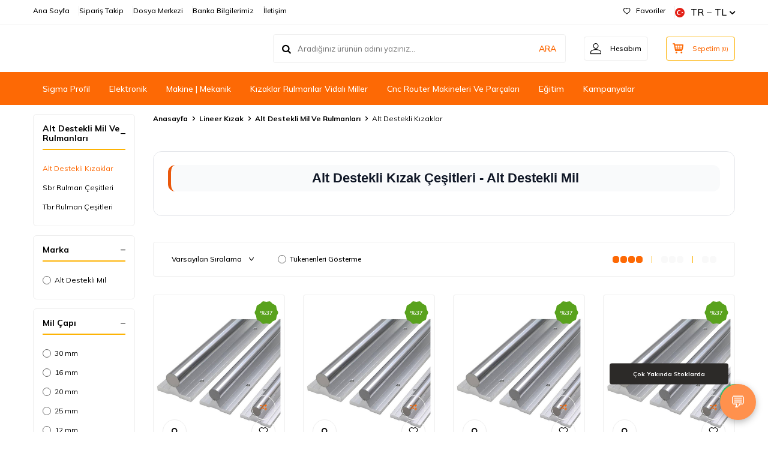

--- FILE ---
content_type: text/html; charset=UTF-8
request_url: https://www.cnc-marketi.com/kategori/alt-destekli-kizak-cesitleri-fiyatlari?ozellik1=745
body_size: 43588
content:
<!DOCTYPE html>
<html lang="tr-TR" >
<head>
<meta charset="utf-8" />
<title>Alt Destekli Kızak Çeşitleri | Lineer Ray Kızak</title>
<meta name="description" content="Alt Destekli Kızak çeşitleri ve kampanyalı fiyatları ankara mermak cnc marketinde toptan fiyatı ile aynı gün ücretsiz kargo edilmektedir. Lineer Ray Kızak Çeşitleri Mermak'ta" />
<meta name="copyright" content="T-Soft E-Ticaret Sistemleri" />
<script>window['PRODUCT_DATA'] = [];</script>
<meta name="robots" content="index,follow" /><link rel="canonical" href="https://www.cnc-marketi.com/kategori/alt-destekli-kizak-cesitleri-fiyatlari" />
            <meta property="og:image" content="https://www.cnc-marketi.com/Data/img/category/3/tr_img_1_183.jpg"/>
            <meta name="twitter:image" content="https://www.cnc-marketi.com/Data/img/category/3/tr_img_1_183.jpg" />
            <meta property="og:type" content="category" />
            <meta property="og:title" content="Alt Destekli Kızak Çeşitleri | Lineer Ray Kızak" />
            <meta property="og:description" content="Alt Destekli Kızak çeşitleri ve kampanyalı fiyatları ankara mermak cnc marketinde toptan fiyatı ile aynı gün ücretsiz kargo edilmektedir. Lineer Ray Kızak Çeşitleri Mermak'ta" />
            <meta property="og:url" content="https://www.cnc-marketi.com/kategori/alt-destekli-kizak-cesitleri-fiyatlari" />
            <meta property="og:site_name" content="Mermak Cnc Otomasyon" />
            <meta name="twitter:card" content="summary" />
            <meta name="twitter:title" content="Alt Destekli Kızak Çeşitleri | Lineer Ray Kızak" />
            <meta name="twitter:description" content="Alt Destekli Kızak çeşitleri ve kampanyalı fiyatları ankara mermak cnc marketinde toptan fiyatı ile aynı gün ücretsiz kargo edilmektedir. Lineer Ray Kızak Çeşitleri Mermak'ta" /><script src="https://accounts.google.com/gsi/client" async defer></script>
<script>const GOOGLE_CLIENT_ID = "481057893030-j78scvptu5u080kss2qsk2vs3c2nqfit.apps.googleusercontent.com";</script>
            <script>
                const E_EXPORT_ACTIVE = 0;
                const CART_DROPDOWN_LIST = true;
                const ENDPOINT_PREFIX = '';
                const ENDPOINT_ALLOWED_KEYS = [];
                const SETTINGS = {"KVKK_REQUIRED":1,"NEGATIVE_STOCK":"0","DYNAMIC_LOADING_SHOW_BUTTON":0,"IS_COMMENT_RATE_ACTIVE":1};
                try {
                    var PAGE_TYPE = 'category';
                    var PAGE_ID = 2;
                    var ON_PAGE_READY = [];
                    var THEME_VERSION = 'v5';
                    var THEME_FOLDER = 'v5-lamp';
                    var MEMBER_INFO = {"ID":0,"CODE":"","FIRST_NAME":"","BIRTH_DATE":"","GENDER":"","LAST_NAME":"","MAIL":"","MAIL_HASH":"","PHONE":"","PHONE_HASH":"","PHONE_HASH_SHA":"","GROUP":0,"TRANSACTION_COUNT":0,"REPRESENTATIVE":"","KVKK":-1,"COUNTRY":"TR","E_COUNTRY":""};
                    var IS_VENDOR = 0;
                    var MOBILE_ACTIVE = false;
                    var CART_COUNT = '0';
                    var CART_TOTAL = '0,00';
                    var SESS_ID = 'tn59bq4t3jv0rf61bvvan75o0v';
                    var LANGUAGE = 'tr';
                    var CURRENCY = 'TL';
                    var SEP_DEC = ',';
                    var SEP_THO = '.';
                    var DECIMAL_LENGTH = 2;  
                    var SERVICE_INFO = null;
                    var CART_CSRF_TOKEN = '06ca55d29dfb391ff9826500ad5bd623158bc54eec7f09a39ca47040b0636618';
                    var CSRF_TOKEN = 'DbB56LNx3vMoVu76Umbs7AbCsy30IZd9dls3QptO2sk=';
                    
                }
                catch(err) { }
            </script>
            <!--cache--><link rel="preload" as="font" href="/theme/v5/css/fonts/tsoft-icon.woff2?v=1" type="font/woff2" crossorigin>
<link rel="preconnect" href="https://fonts.gstatic.com" crossorigin>
<link rel="preload" as="style" href="https://fonts.googleapis.com/css2?family=Mulish:wght@300&family=Mulish&family=Mulish:wght@500&family=Mulish:wght@600&family=Mulish:wght@700&display=swap">
<link rel="stylesheet" href="https://fonts.googleapis.com/css2?family=Mulish:wght@300&family=Mulish&family=Mulish:wght@500&family=Mulish:wght@600&family=Mulish:wght@700&display=swap" media="print" onload="this.media='all'">
<noscript>
<link rel="stylesheet" href="https://fonts.googleapis.com/css2?family=Mulish:wght@300&family=Mulish&family=Mulish:wght@500&family=Mulish:wght@600&family=Mulish:wght@700&display=swap">
</noscript>
<link type="text/css" rel="stylesheet" href="/srv/compressed/load/all/css/tr/2/0.css?v=1768494685&isTablet=0&isMobile=1&userType=Ziyaretci">
<link rel="shortcut icon" href="//cncmarketi.tsoftcdn.com/Data/EditorFiles/ico.png">
<meta name="viewport" content="width=device-width, initial-scale=1">
<script src="/theme/v5/js/callbacks.js?v=1768494685"></script>
<script src="/js/tsoftapps/v5/header.js?v=1768494685"></script>
<meta name="google-site-verification" content="x9lOfbPhV6yol7JaiEN8oWpKV8PXrDZAQjZOemSvqD8" /><!-- T-Soft Apps - Quick Connect - Tracking Code Start -->
<style>
:root {
/* Light mode (varsayılan) renkleri */
--quickconnect-primary: #2ecc71;
--quickconnect-primary-hover: #27ae60;
--quickconnect-bg: #ffffff;
--quickconnect-text: #333333;
--quickconnect-text-secondary: #666666;
/* Platform renkleri değişmez */
--quickconnect-whatsapp: #25D366;
--quickconnect-messenger: #0084FF;
--quickconnect-telegram: #0088cc;
--quickconnect-instagram: #E4405F;
--quickconnect-phone: #48dbfb;
--quickconnect-email: #ff9f43;
/* Gölgeler light mode için biraz daha belirgin */
--quickconnect-shadow-sm: 0 2px 8px rgba(0, 0, 0, 0.08);
--quickconnect-shadow-md: 0 4px 16px rgba(0, 0, 0, 0.1);
--quickconnect-shadow-lg: 0 8px 24px rgba(0, 0, 0, 0.12);
--quickconnect-transition-speed: 0.3s;
--quickconnect-button-size: 50px;
--quickconnect-menu-width: 280px;
--quickconnect-border-radius: 8px;
}
#quickconnect-app * {
box-sizing: border-box;
font-family: -apple-system, BlinkMacSystemFont, 'Segoe UI', Roboto, Oxygen, Ubuntu, Cantarell, sans-serif;
}
.quickconnect-button {
position: fixed;
bottom: 30px;
right: 30px;
z-index: 99;
}
#quickconnect-btn {
width: var(--quickconnect-button-size);
height: var(--quickconnect-button-size);
border-radius: 50%;
background: var(--quickconnect-primary);
border: none;
box-shadow: var(--quickconnect-shadow-md);
cursor: pointer;
transition: transform var(--quickconnect-transition-speed) ease,
background-color var(--quickconnect-transition-speed) ease;
display: flex;
align-items: center;
justify-content: center;
position: relative;
}
#quickconnect-btn:hover {
transform: scale(1.1);
background: var(--quickconnect-primary-hover);
}
#quickconnect-btn svg {
width: 20px;
height: 20px;
color: white;
}
.quickconnect-menu-overlay {
position: fixed;
top: 0;
left: 0;
right: 0;
bottom: 0;
background: rgba(0, 0, 0, 0.3);
z-index: 97;
backdrop-filter: blur(2px);
}
.quickconnect-menu {
position: fixed;
bottom: calc(var(--quickconnect-button-size) + 40px);
right: 30px;
background: var(--quickconnect-bg);
padding: 0;
overflow: hidden;
border-radius: var(--quickconnect-border-radius);
width: var(--quickconnect-menu-width);
max-width: calc(100% - 60px);
box-shadow: var(--quickconnect-shadow-lg);
z-index: 98;
}
.quickconnect-header {
padding: 15px;
border-bottom: 1px solid rgba(0, 0, 0, 0.1);
display: flex;
flex-direction: column;
gap: 10px;
}
.quickconnect-header-title {
font-size: 18px;
font-weight: 600;
color: var(--quickconnect-text);
}
.quickconnect-response-time {
display: flex;
align-items: center;
gap: 8px;
font-size: 12px;
color: var(--quickconnect-text-secondary);
}
.quickconnect-status-dot {
width: 6px;
height: 6px;
border-radius: 50%;
background: var(--quickconnect-primary);
}
.quickconnect-item {
padding: 10px 15px;
display: flex;
align-items: center;
gap: 10px;
color: var(--quickconnect-text);
border-radius: 4px;
transition: background-color var(--quickconnect-transition-speed) ease;
text-decoration: none;
}
.quickconnect-item:hover {
background-color: rgba(0, 0, 0, 0.05);
}
.quickconnect-platform-name {
font-size: 13px;
font-weight: 400;
color: var(--quickconnect-text);
}
.quickconnect-items {
padding: 5px;
}
.quickconnect-whatsapp .quickconnect-icon {
color: var(--quickconnect-whatsapp);
}
.quickconnect-messenger .quickconnect-icon {
color: var(--quickconnect-messenger);
}
.quickconnect-telegram .quickconnect-icon {
color: var(--quickconnect-telegram);
}
.quickconnect-instagram .quickconnect-icon {
color: var(--quickconnect-instagram);
}
.quickconnect-phone .quickconnect-icon {
color: var(--quickconnect-phone);
}
.quickconnect-email .quickconnect-icon {
color: var(--quickconnect-email);
}
.quickconnect-footer {
padding: 8px;
background: rgba(0, 0, 0, 0.05);
border-top: 1px solid rgba(0, 0, 0, 0.05);
text-align: center;
display: flex;
justify-content: center;
}
.quickconnect-powered-by {
font-size: 11px;
color: var(--quickconnect-text-secondary);
}
.quickconnect-powered-by a {
color: var(--quickconnect-primary);
text-decoration: none;
font-weight: 500;
}
.quickconnect-powered-by a:hover {
text-decoration: underline;
}
.slide-fade-enter-active,
.slide-fade-leave-active {
transition: all var(--quickconnect-transition-speed) ease;
}
.slide-fade-enter,
.slide-fade-leave-to {
transform: translateY(20px);
opacity: 0;
}
@media (max-width: 480px) {
.quickconnect-menu {
right: 10px;
bottom: calc(var(--quickconnect-button-size) + 15px);
}
.quickconnect-button {
right: 10px;
bottom: 15px;
}
}
@media (prefers-color-scheme: dark) {
:root {
--quickconnect-bg: #1a1a1a;
--quickconnect-text: #ffffff;
--quickconnect-text-secondary: #a0a0a0;
--quickconnect-shadow-sm: 0 2px 8px rgba(0, 0, 0, 0.2);
--quickconnect-shadow-md: 0 4px 16px rgba(0, 0, 0, 0.25);
--quickconnect-shadow-lg: 0 8px 24px rgba(0, 0, 0, 0.3);
}
.quickconnect-menu {
border: 1px solid rgba(255, 255, 255, 0.1);
}
.quickconnect-item:hover {
background-color: rgba(255, 255, 255, 0.05);
}
.quickconnect-header,
.quickconnect-footer {
border-color: rgba(255, 255, 255, 0.1);
background-color: rgba(255, 255, 255, 0.05);
}
.quickconnect-platform-name {
color: #ffffff;
}
.quickconnect-powered-by {
color: rgba(255, 255, 255, 0.7);
}
}
@media (prefers-reduced-motion: reduce) {
#quickconnect-app * {
animation-duration: 0.01ms !important;
animation-iteration-count: 1 !important;
transition-duration: 0.01ms !important;
scroll-behavior: auto !important;
}
}
[v-cloak] {
display: none;
}
</style>
<div id="quickconnect-app" v-if="hasActivePlatforms" v-cloak>
<div class="quickconnect-button">
<button id="quickconnect-btn" @click="toggleMenu" :aria-expanded="isOpen"
:aria-label="isOpen ? 'Menüyü Kapat' : 'İletişime Geç'">
<svg v-if="!isOpen" class="quickconnect-chat-icon" width="24" height="24" viewBox="0 0 24 24" fill="none"
stroke="currentColor" stroke-width="2" stroke-linecap="round" stroke-linejoin="round">
<path
d="M21 11.5a8.38 8.38 0 0 1-.9 3.8 8.5 8.5 0 0 1-7.6 4.7 8.38 8.38 0 0 1-3.8-.9L3 21l1.9-5.7a8.38 8.38 0 0 1-.9-3.8 8.5 8.5 0 0 1 4.7-7.6 8.38 8.38 0 0 1 3.8-.9h.5a8.48 8.48 0 0 1 8 8v.5z" />
</svg>
<svg v-else class="quickconnect-close-icon" width="24" height="24" viewBox="0 0 24 24" fill="none"
stroke="currentColor" stroke-width="2" stroke-linecap="round" stroke-linejoin="round">
<line x1="18" y1="6" x2="6" y2="18"></line>
<line x1="6" y1="6" x2="18" y2="18"></line>
</svg>
</button>
</div>
<transition name="slide-fade">
<div v-if="isOpen" class="quickconnect-menu">
<div class="quickconnect-header">
<div class="quickconnect-header-title">İletişime Geç</div>
<div class="quickconnect-response-time">
<span class="quickconnect-status-dot"></span>
<span v-if="config.RESPONSE_MESSAGE" v-html="config.RESPONSE_MESSAGE"></span>
</div>
</div>
<div class="quickconnect-items">
<a v-for="platform in activePlatforms" :key="platform.id" :href="getPlatformUrl(platform)"
:class="['quickconnect-item', 'quickconnect-' + platform.id]" target="_blank" rel="noopener noreferrer"
@click="trackInteraction(platform.id)">
<span v-html="platform.icon" class="quickconnect-icon"></span>
<span class="quickconnect-platform-name">{{ platform.name }}</span>
</a>
</div>
<div class="quickconnect-footer">
<span class="quickconnect-powered-by">
Powered by <a href="https://www.tsoftapps.com/" target="_blank" rel="noopener noreferrer">T-Soft Apps</a>
</span>
</div>
</div>
</transition>
<div v-if="isOpen" class="quickconnect-menu-overlay" @click="closeMenu"></div>
</div>
<script>
const tsoftAppQuickConnect = {
themeVersion: ['v5', 'os2'].includes(window?.THEME_VERSION) ? window.THEME_VERSION : 'v4',
init: () => {
const appQuickConnect = {
data() {
return {
isOpen: false,
isOnline: false,
config: {
WHATSAPP_NO: '+905346585401',
MESSENGER_ID: '',
TELEGRAM_USERNAME: '',
INSTAGRAM_USER_ID: '17842120028093430',
PHONE_NO: '+905346585401',
EMAIL: '',
RESPONSE_MESSAGE: 'Genellikle 10 Dakika içinde Cevap Veriyor.'
},
platforms: [
{
id: 'whatsapp',
name: 'WhatsApp',
configKey: 'WHATSAPP_NO',
icon: `<svg viewBox="0 0 24 24" width="24" height="24">
<path fill="currentColor" d="M17.472 14.382c-.297-.149-1.758-.867-2.03-.967-.273-.099-.471-.148-.67.15-.197.297-.767.966-.94 1.164-.173.199-.347.223-.644.075-.297-.15-1.255-.463-2.39-1.475-.883-.788-1.48-1.761-1.653-2.059-.173-.297-.018-.458.13-.606.134-.133.298-.347.446-.52.149-.174.198-.298.298-.497.099-.198.05-.371-.025-.52-.075-.149-.669-1.612-.916-2.207-.242-.579-.487-.5-.669-.51-.173-.008-.371-.01-.57-.01-.198 0-.52.074-.792.372-.272.297-1.04 1.016-1.04 2.479 0 1.462 1.065 2.875 1.213 3.074.149.198 2.096 3.2 5.077 4.487.709.306 1.262.489 1.694.625.712.227 1.36.195 1.871.118.571-.085 1.758-.719 2.006-1.413.248-.694.248-1.289.173-1.413-.074-.124-.272-.198-.57-.347m-5.421 7.403h-.004a9.87 9.87 0 01-5.031-1.378l-.361-.214-3.741.982.998-3.648-.235-.374a9.86 9.86 0 01-1.51-5.26c.001-5.45 4.436-9.884 9.888-9.884 2.64 0 5.122 1.03 6.988 2.898a9.825 9.825 0 012.893 6.994c-.003 5.45-4.437 9.884-9.885 9.884m8.413-18.297A11.815 11.815 0 0012.05 0C5.495 0 .16 5.335.157 11.892c0 2.096.547 4.142 1.588 5.945L.057 24l6.305-1.654a11.882 11.882 0 005.683 1.448h.005c6.554 0 11.89-5.335 11.893-11.893a11.821 11.821 0 00-3.48-8.413Z"/>
</svg>`
},
{
id: 'messenger',
name: 'Messenger',
configKey: 'MESSENGER_ID',
icon: `<svg viewBox="0 0 24 24" width="24" height="24">
<path fill="currentColor" d="M12 0C5.373 0 0 4.974 0 11.111c0 3.498 1.744 6.614 4.469 8.654V24l4.088-2.242c1.092.3 2.246.464 3.443.464 6.627 0 12-4.975 12-11.111S18.627 0 12 0zm1.191 14.963l-3.055-3.26-5.963 3.26L10.732 8l3.131 3.259L19.752 8l-6.561 6.963z"/>
</svg>`
},
{
id: 'telegram',
name: 'Telegram',
configKey: 'TELEGRAM_USERNAME',
icon: `<svg viewBox="0 0 24 24" width="24" height="24">
<path fill="currentColor" d="M11.944 0A12 12 0 0 0 0 12a12 12 0 0 0 12 12 12 12 0 0 0 12-12A12 12 0 0 0 12 0a12 12 0 0 0-.056 0zm4.962 7.224c.1-.002.321.023.465.14a.506.506 0 0 1 .171.325c.016.093.036.306.02.472-.18 1.898-.962 6.502-1.36 8.627-.168.9-.499 1.201-.82 1.23-.696.065-1.225-.46-1.9-.902-1.056-.693-1.653-1.124-2.678-1.8-1.185-.78-.417-1.21.258-1.91.177-.184 3.247-2.977 3.307-3.23.007-.032.014-.15-.056-.212s-.174-.041-.247-.024c-.106.024-1.793 1.14-5.061 3.345-.48.33-.913.49-1.302.48-.428-.008-1.252-.241-1.865-.44-.752-.245-1.349-.374-1.297-.789.027-.216.325-.437.893-.663 3.498-1.524 5.83-2.529 6.998-3.014 3.332-1.386 4.025-1.627 4.476-1.635z"/>
</svg>`
},
{
id: 'instagram',
name: 'Instagram',
configKey: 'INSTAGRAM_USER_ID',
icon: `<svg viewBox="0 0 24 24" width="24" height="24">
<path fill="currentColor" d="M12 2.163c3.204 0 3.584.012 4.85.07 3.252.148 4.771 1.691 4.919 4.919.058 1.265.069 1.645.069 4.849 0 3.205-.012 3.584-.069 4.849-.149 3.225-1.664 4.771-4.919 4.919-1.266.058-1.644.07-4.85.07-3.204 0-3.584-.012-4.849-.07-3.26-.149-4.771-1.699-4.919-4.92-.058-1.265-.07-1.644-.07-4.849 0-3.204.013-3.583.07-4.849.149-3.227 1.664-4.771 4.919-4.919 1.266-.057 1.645-.069 4.849-.069zM12 0C8.741 0 8.333.014 7.053.072 2.695.272.273 2.69.073 7.052.014 8.333 0 8.741 0 12c0 3.259.014 3.668.072 4.948.2 4.358 2.618 6.78 6.98 6.98C8.333 23.986 8.741 24 12 24c3.259 0 3.668-.014 4.948-.072 4.354-.2 6.782-2.618 6.979-6.98.059-1.28.073-1.689.073-4.948 0-3.259-.014-3.667-.072-4.947-.196-4.354-2.617-6.78-6.979-6.98C15.668.014 15.259 0 12 0zm0 5.838a6.162 6.162 0 100 12.324 6.162 6.162 0 000-12.324zM12 16a4 4 0 110-8 4 4 0 010 8zm6.406-11.845a1.44 1.44 0 100 2.881 1.44 1.44 0 000-2.881z"/>
</svg>`
},
{
id: 'phone',
name: 'Telefon',
configKey: 'PHONE_NO',
icon: `<svg viewBox="0 0 24 24" width="24" height="24" fill="none" stroke="currentColor" stroke-width="2" stroke-linecap="round" stroke-linejoin="round">
<path d="M22 16.92v3a2 2 0 0 1-2.18 2 19.79 19.79 0 0 1-8.63-3.07 19.5 19.5 0 0 1-6-6 19.79 19.79 0 0 1-3.07-8.67A2 2 0 0 1 4.11 2h3a2 2 0 0 1 2 1.72 12.84 12.84 0 0 0 .7 2.81 2 2 0 0 1-.45 2.11L8.09 9.91a16 16 0 0 0 6 6l1.27-1.27a2 2 0 0 1 2.11-.45 12.84 12.84 0 0 0 2.81.7A2 2 0 0 1 22 16.92z"/>
</svg>`
},
{
id: 'email',
name: 'Email',
configKey: 'EMAIL',
icon: `<svg viewBox="0 0 24 24" width="24" height="24" fill="none" stroke="currentColor" stroke-width="2" stroke-linecap="round" stroke-linejoin="round">
<path d="M4 4h16c1.1 0 2 .9 2 2v12c0 1.1-.9 2-2 2H4c-1.1 0-2-.9-2-2V6c0-1.1.9-2 2-2z"/>
<polyline points="22,6 12,13 2,6"/>
</svg>`
}
]
}
},
computed: {
activePlatforms() {
return this.platforms.filter(platform => {
if (platform.id === 'instagram') {
let status = false;
const [userId, username] = this.config[platform.configKey].split('-');
if (/Android|iPhone|iPad|iPod/i.test(navigator.userAgent)) {
if (username) status = true;
} else {
if (userId) status = true;
}
return status;
}
const value = this.config[platform.configKey];
return value && value.trim() !== '';
});
},
hasActivePlatforms() {
return this.activePlatforms.length > 0;
}
},
methods: {
toggleMenu() {
this.isOpen = !this.isOpen;
},
closeMenu() {
this.isOpen = false;
},
getPlatformUrl(platform) {
const urls = {
whatsapp: `https://wa.me/${this.config.WHATSAPP_NO}`,
messenger: `https://m.me/${this.config.MESSENGER_ID}`,
telegram: `https://t.me/${this.config.TELEGRAM_USERNAME}`,
phone: `tel:${this.config.PHONE_NO}`,
email: `mailto:${this.config.EMAIL}`
};
if (platform.id === 'instagram') {
const [userId, username] = this.config.INSTAGRAM_USER_ID.split('-');
let url = '';
if (/Android|iPhone|iPad|iPod/i.test(navigator.userAgent)) {
if (username) urls.instagram = `https://www.instagram.com/${username}`;
} else {
if (userId) urls.instagram = `https://www.instagram.com/direct/t/${userId}`;
}
}
return urls[platform.id];
},
trackInteraction(platformId) {
// TODO: Track interaction
},
},
}
const TSOFT_APP_QUICK_CONNECT = Vue.createApp(appQuickConnect).mount(document.getElementById('quickconnect-app'));
}
};
if (tsoftAppQuickConnect.themeVersion != 'v4') {
ON_PAGE_READY.push(tsoftAppQuickConnect.init);
}
</script>
<!-- T-Soft Apps - Quick Connect - Tracking Code End --><meta name="google-site-verification" content="+0f4WhxwRkG/WX0UJV9o1GunRcTzFA9en76QzIVVOPY" /><meta name="google-site-verification" content="x9lOfbPhV6yol7JaiEN8oWpKV8PXrDZAQjZOemSvqD8" /><script>
if(typeof window.FB_EVENT_ID == 'undefined'){
window.FB_EVENT_ID = "fb_" + new Date().getTime();
}
</script><meta name="yandex-verification" content="22ae14f665fcaacc" /><!-- T-Soft Apps - Google GTAG - Tracking Code Start -->
<script async src="https://www.googletagmanager.com/gtag/js?id=G-41V46PH37"></script>
<script>
function gtag() {
dataLayer.push(arguments);
}
</script>
<!-- T-Soft Apps - Google GTAG - Tracking Code End -->
</head>
<body>
<input type="hidden" id="cookie-law" value="0">
<div class="w-100 d-flex flex-wrap ">
<div class=" col-12 col-sm-12 col-md-12 col-lg-12 col-xl-12 col-xxl-12 column-618  "><div class="row">
<div id="relation|730" data-id="730" class="relArea col-12 v5-lamp  folder-header tpl-user_responmobil2 "><div class="row"><!--cache-->
<header class="container-fluid mb-1">
<div class="row">
<!--<div id="header-bar" class="col-12 py-1 text-center text-white bg-cover bg-primary" >
Yeni Üyelere Özel <b>50 TL İNDİRİM KUPONU!</b>
</div>-->
<div id="header-top" class="w-100 bg-white d-none d-lg-block border-bottom border-light">
<div class="container">
<div class="row">
<div class="col-auto ht-left">
<ul class="list-style-none d-flex gap-1">
<li class="pr-1 border-right border-light">
<a href="https://www.cnc-marketi.com" class="fw-medium d-flex align-items-center ">
Ana Sayfa
</a>
</li>
<li class="pr-1 border-right border-light">
<a href="https://www.cnc-marketi.com/siparis-takip" class="fw-medium d-flex align-items-center ">
Sipariş Takip
</a>
</li>
<li class="pr-1 border-right border-light">
<a href="https://www.cnc-marketi.com/servo-motor-step-motor-planet-reduktor-spindle-motor-teknik-cizimler-dosya-merkezi" class="fw-medium d-flex align-items-center ">
Dosya Merkezi
</a>
</li>
<li class="pr-1 border-right border-light">
<a href="https://www.cnc-marketi.com/sayfa/mermak-cari-bilgiler" class="fw-medium d-flex align-items-center ">
Banka Bilgilerimiz
</a>
</li>
<li class="">
<a href="https://www.cnc-marketi.com/iletisim" class="fw-medium d-flex align-items-center ">
İletişim
</a>
</li>
</ul>
</div>
<div class="col-auto ht-right ml-auto">
<ul class="list-style-none d-flex gap-1">
<li class="pr-1 border-right border-light">
<a href="/uye-girisi-sayfasi" class="fw-medium d-flex align-items-center">
<i class="ti-heart-o"></i> Favoriler
</a>
</li>
<li>
<div class="dropdown">
<a id="language-currency-btn-730" href="#" class="fw-medium d-flex align-items-center" data-toggle="dropdown">
<img class="language-img border-circle" src="/lang/tr/tr.webp" alt="tr" width="16" height="16">
TR &minus; TL
<i class="ti-arrow-down"></i>
</a>
<div class="dropdown-menu border border-primary border-round">
<div class="p-2 d-flex flex-wrap gap-1">
<a href="javascript:void(0)" class="w-100 d-flex align-items-center active fw-semibold" data-currency="TL" data-toggle="currency">
TL <i class="ti-check ml-auto"></i> </a>
<a href="javascript:void(0)" class="w-100 d-flex align-items-center " data-currency="USD" data-toggle="currency">
USD </a>
<a href="javascript:void(0)" class="w-100 d-flex align-items-center " data-currency="EUR" data-toggle="currency">
EUR </a>
<a href="javascript:void(0)" class="w-100 d-flex align-items-center " data-currency="AZN" data-toggle="currency">
AZN </a>
</div>
</div>
</div>
</li>
</ul>
</div>
</div>
</div>
</div>
<div id="header-middle" class="w-100 bg-white position-relative">
<div class="header-middle-sticky" >
<div id="header-main" class="w-100 bg-white py-2 py-md-1">
<div class="container">
<div class="row align-items-center">
<div class="col-auto d-lg-none">
<a href="#mobile-menu-730" data-toggle="drawer" class="bg-primary text-white border-round d-flex align-items-center justify-content-center header-mobile-menu-btn">
<i class="ti-menu"></i>
</a>
</div>
<div class="col-6 col-lg-4 d-flex">
<a href="https://www.cnc-marketi.com/" class="d-flex align-items-center" id="logo"><img src="https://cncmarketi.tsoftcdn.com/Data/EditorFiles/mermak-logo-1761052488.png" alt="Site Logo" /></a>
</div>
<div id="header-search" class="col-12 col-lg order-2 order-lg-0 mt-1 mt-lg-0">
<form action="/arama" method="get" autocomplete="off" id="search" class="w-100 position-relative ti-search">
<input id="live-search" type="search" name="q" placeholder="Aradığınız ürünün adını yazınız..." class="form-control form-control-md no-cancel" data-search="live-search" v-model="searchVal" data-licence="1">
<button type="submit" class="btn text-primary fw-semibold" id="live-search-btn">ARA</button>
<div class="bg-white border border-round search-form-list" id="dynamic-search-730" v-if="searchVal.length > 0 && data != ''" v-cloak>
<div class="w-100 p-1 d-flex flex-wrap dynamic-search">
<div class="col-12 col-sm dynamic-search-item p-1" v-if="data.products.length > 0">
<div class="block-title border-bottom border-light">Ürünler</div>
<ul>
<li v-for="P in data.products">
<a :href="'/' + P.url">
<span class="search-image" v-if="P.image"><img :src="P.image" :alt="P.title"></span>
<span v-html="P.title"></span>
</a>
</li>
</ul>
</div>
<div class="col-12 col-sm dynamic-search-item p-1" v-if="data.categories.length > 0">
<div class="block-title border-bottom border-light">Kategoriler</div>
<ul>
<li v-for="C in data.categories">
<a :href="'/' + C.url">
<span class="search-image" v-if="C.image"><img :src="C.image" :alt="C.title"></span>
<span v-html="C.title"></span>
</a>
</li>
</ul>
</div>
<div class="col-12 col-sm dynamic-search-item p-1" v-if="data.brands.length > 0">
<div class="block-title border-bottom border-light">Markalar</div>
<ul>
<li v-for="B in data.brands">
<a :href="'/' + B.url">
<span class="search-image" v-if="B.image"><img :src="B.image" :alt="B.title"></span>
<span v-html="B.title"></span>
</a>
</li>
</ul>
</div>
<div class="col-12 col-sm dynamic-search-item p-1" v-if="data.combines.length > 0">
<div class="block-title border-bottom border-light">Kombinler</div>
<ul>
<li v-for="C in data.combines">
<a :href="'/' + C.url">
<span class="search-image" v-if="C.image"><img :src="C.image" :alt="C.title"></span>
<span v-html="C.title"></span>
</a>
</li>
</ul>
</div>
<div class="dynamic-search-item p-1" v-if="data.products.length < 1 && data.categories.length < 1 && data.brands.length < 1 && data.combines.length < 1">
Sonuç bulunamadı.
</div>
</div>
</div>
</form>
</div>
<div class="col-auto ml-auto">
<div class="row">
<div class="col-auto">
<a href="#header-member-panel-730" data-toggle="drawer" class="border border-light border-round d-flex align-items-center justify-content-center fw-medium ease hm-link" id="header-account">
<i class="ti-user"></i>
<span class="d-none d-lg-block ml-1">Hesabım</span>
</a>
</div>
<div class="col-auto">
<div class="position-relative">
<a href="/sepet" class="border border-primary border-round text-primary d-flex align-items-center justify-content-center fw-medium ease header-cart-dropdown position-relative hm-link" id="header-cart-btn">
<i class="ti-basket-outline"></i>
<span class="d-none d-lg-block ml-1">Sepetim</span> <span class="cart-soft">(<span class="cart-soft-count">0</span>)</span>
</a>
<div class="header-cart-dropdown-list d-none"></div>
</div>
</div>
</div>
</div>
</div>
</div>
</div>
<nav id="header-menu" class="w-100 bg-primary position-relative d-none d-lg-block">
<div class="container">
<ul class="w-100 d-flex menu menu-730">
<li class="d-flex align-items-center">
<a id="menu-4" href="https://www.cnc-marketi.com/kategori/sigma-profil" target="" class="d-flex align-items-center text-white border-round px-1 fw-medium ease " title="Sigma Profil">
Sigma Profil
</a>
<div class="w-100 bg-light position-absolute pt-2 sub-menu fade-in">
<div class="container-fluid">
<div class="row">
<div class="col-12">
<div class="sub-menu-column-count-4">
<div class="d-inline-block w-100 pb-1">
<div class="sub-menu-title d-flex mb-1">
<a id="sub-menu-title-41" href="https://www.cnc-marketi.com/kategori/aluminyum-sigma-profil" target="" class="d-flex align-items-center text-primary fw-semibold ease " title="Alüminyum Profiller">
<img class="flex-shrink-0 mr-1" src="https://www.cnc-marketi.com/Data/img/category/1/tr_img_1_41.jpg" width="450" height="450" alt="Alüminyum Profiller"> Alüminyum Profiller
</a>
</div>
<div class="child-menu pb-1">
<ul class="d-flex flex-wrap">
<li class="w-100">
<a id="child-menu-title-46" href="https://www.cnc-marketi.com/kategori/10-kanal-sigma-profiller" target="" class="d-flex align-items-center ease " title="10 Kanal Sigma Profiller">10 Kanal Sigma Profiller</a>
</li>
<li class="w-100">
<a id="child-menu-title-47" href="https://www.cnc-marketi.com/kategori/6-kanal-sigma-profiller" target="" class="d-flex align-items-center ease " title="6 Kanal Sigma Profiller">6 Kanal Sigma Profiller</a>
</li>
<li class="w-100">
<a id="child-menu-title-48" href="https://www.cnc-marketi.com/kategori/8-kanal-sigma-profiller" target="" class="d-flex align-items-center ease " title="8 Kanal Sigma Profiller">8 Kanal Sigma Profiller</a>
</li>
<li class="w-100">
<a id="child-menu-title-122" href="https://www.cnc-marketi.com/kategori/sigma-profil-toptan" target="" class="d-flex align-items-center ease " title="Sigma Profil Toptan">Sigma Profil Toptan</a>
</li>
</ul>
</div>
</div>
<div class="d-inline-block w-100 pb-1">
<div class="sub-menu-title d-flex mb-1">
<a id="sub-menu-title-83" href="https://www.cnc-marketi.com/kategori/kose-baglanti-fiyatlari" target="" class="d-flex align-items-center text-primary fw-semibold ease " title="Köşe Bağlantı Çeşitleri">
<img class="flex-shrink-0 mr-1" src="https://www.cnc-marketi.com/Data/img/category/3/tr_img_1_83.jpg" width="450" height="450" alt="Köşe Bağlantı Çeşitleri"> Köşe Bağlantı Çeşitleri
</a>
</div>
<div class="child-menu pb-1">
<ul class="d-flex flex-wrap">
<li class="w-100">
<a id="child-menu-title-171" href="https://www.cnc-marketi.com/kategori/3-kose-baglanti-dirsek" target="" class="d-flex align-items-center ease " title="3 Köşe Bağlantı Dirsek">3 Köşe Bağlantı Dirsek</a>
</li>
<li class="w-100">
<a id="child-menu-title-192" href="https://www.cnc-marketi.com/kategori/dar-kose-baglanti-fiyatlari" target="" class="d-flex align-items-center ease " title="Dar Köşe Bağlantı">Dar Köşe Bağlantı</a>
</li>
<li class="w-100">
<a id="child-menu-title-196" href="https://www.cnc-marketi.com/kategori/duz-kose-baglanti-fiyatlari" target="" class="d-flex align-items-center ease " title="Düz Köşe Bağlantı">Düz Köşe Bağlantı</a>
</li>
<li class="w-100">
<a id="child-menu-title-204" href="https://www.cnc-marketi.com/kategori/genis-kose-baglanti-fiyatlari" target="" class="d-flex align-items-center ease " title="Geniş Köşe Bağlantı">Geniş Köşe Bağlantı</a>
</li>
<li class="w-100">
<a id="child-menu-title-205" href="https://www.cnc-marketi.com/kategori/gizli-kose-baglanti-fiyatlari" target="" class="d-flex align-items-center ease " title="Gizli Köşe Bağlantı">Gizli Köşe Bağlantı</a>
</li>
<li class="w-100">
<a id="child-menu-title-214" href="https://www.cnc-marketi.com/kategori/kare-kose-baglanti-fiyatlari" target="" class="d-flex align-items-center ease " title="Kare Köşe Bağlantı">Kare Köşe Bağlantı</a>
</li>
<li class="w-100">
<a id="child-menu-title-87" href="https://www.cnc-marketi.com/kategori/l-kose-baglanti-parcalari" target="" class="d-flex align-items-center ease " title="L Köşe Bağlantı Parçaları">L Köşe Bağlantı Parçaları</a>
</li>
<li class="w-100">
<a href="https://www.cnc-marketi.com/kategori/kose-baglanti-fiyatlari" class="d-flex align-items-center text-underline fw-medium ease" title="Tümünü Gör">Tümünü Gör</a>
</li>
</ul>
</div>
</div>
<div class="d-inline-block w-100 pb-1">
<div class="sub-menu-title d-flex mb-1">
<a id="sub-menu-title-76" href="https://www.cnc-marketi.com/kategori/kanal-somunlari-fiyatlari" target="" class="d-flex align-items-center text-primary fw-semibold ease " title="Kanal Somun Çeşitleri">
<img class="flex-shrink-0 mr-1" src="https://www.cnc-marketi.com/Data/img/category/6/tr_img_1_76.jpg" width="450" height="450" alt="Kanal Somun Çeşitleri"> Kanal Somun Çeşitleri
</a>
</div>
<div class="child-menu pb-1">
<ul class="d-flex flex-wrap">
<li class="w-100">
<a id="child-menu-title-190" href="https://www.cnc-marketi.com/kategori/cektirme-tip-baglanti" target="" class="d-flex align-items-center ease " title="Çektirme Tip Bağlantı">Çektirme Tip Bağlantı</a>
</li>
<li class="w-100">
<a id="child-menu-title-78" href="https://www.cnc-marketi.com/kategori/kare-somun-ve-dikdortgen-somun-fiyatlari" target="" class="d-flex align-items-center ease " title="Kare Somun Ve Dikdörtgen Somun">Kare Somun Ve Dikdörtgen Somun</a>
</li>
<li class="w-100">
<a id="child-menu-title-132" href="https://www.cnc-marketi.com/kategori/t-somun-cesitleri" target="" class="d-flex align-items-center ease " title="T Somun Çeşitleri">T Somun Çeşitleri</a>
</li>
<li class="w-100">
<a id="child-menu-title-141" href="https://www.cnc-marketi.com/kategori/tirtilli-somun-cesitleri-fiyatlari" target="" class="d-flex align-items-center ease " title="Tırtıllı Somun Çeşitleri">Tırtıllı Somun Çeşitleri</a>
</li>
<li class="w-100">
<a id="child-menu-title-159" href="https://www.cnc-marketi.com/kategori/yayli-somun-cesitleri-fiyatlari" target="" class="d-flex align-items-center ease " title="Yaylı Somun Çeşitleri">Yaylı Somun Çeşitleri</a>
</li>
</ul>
</div>
</div>
<div class="d-inline-block w-100 pb-1">
<div class="sub-menu-title d-flex mb-1">
<a id="sub-menu-title-53" href="https://www.cnc-marketi.com/kategori/baglanti-saci-cesitleri-fiyatlari" target="" class="d-flex align-items-center text-primary fw-semibold ease " title="Sigma Bağlantı Sacları">
<img class="flex-shrink-0 mr-1" src="https://www.cnc-marketi.com/Data/img/category/3/tr_img_1_53.jpg" width="450" height="450" alt="Sigma Bağlantı Sacları"> Sigma Bağlantı Sacları
</a>
</div>
<div class="child-menu pb-1">
<ul class="d-flex flex-wrap">
<li class="w-100">
<a id="child-menu-title-54" href="https://www.cnc-marketi.com/kategori/baglanti-saci-cesitleri" target="" class="d-flex align-items-center ease " title="Bağlantı Sacları ve Proje">Bağlantı Sacları ve Proje</a>
</li>
<li class="w-100">
<a id="child-menu-title-63" href="https://www.cnc-marketi.com/kategori/dereceli-baglanti-parcalari-fiyatlari" target="" class="d-flex align-items-center ease " title="Dereceli Bağlanti Parçalari">Dereceli Bağlanti Parçalari</a>
</li>
<li class="w-100">
<a id="child-menu-title-67" href="https://www.cnc-marketi.com/kategori/dort-yonlu-baglanti-saclari" target="" class="d-flex align-items-center ease " title="Dört Yönlü Bağlantı Sacları">Dört Yönlü Bağlantı Sacları</a>
</li>
<li class="w-100">
<a id="child-menu-title-68" href="https://www.cnc-marketi.com/kategori/duz-ek-baglanti-saclari" target="" class="d-flex align-items-center ease " title="Düz Ek Bağlantı Sacları">Düz Ek Bağlantı Sacları</a>
</li>
<li class="w-100">
<a id="child-menu-title-74" href="https://www.cnc-marketi.com/kategori/iki-yonlu-baglanti-saclari-fiyatlari" target="" class="d-flex align-items-center ease " title="İki Yönlü Bağlanti Saclari">İki Yönlü Bağlanti Saclari</a>
</li>
<li class="w-100">
<a id="child-menu-title-113" href="https://www.cnc-marketi.com/kategori/raf-ayar-saclari" target="" class="d-flex align-items-center ease " title="Raf Ayar Sacları">Raf Ayar Sacları</a>
</li>
<li class="w-100">
<a id="child-menu-title-154" href="https://www.cnc-marketi.com/kategori/3-yonlu-baglanti-saclari" target="" class="d-flex align-items-center ease " title="Üç Yönlü Bağlantı Sacları">Üç Yönlü Bağlantı Sacları</a>
</li>
</ul>
</div>
</div>
<div class="d-inline-block w-100 pb-1">
<div class="sub-menu-title d-flex mb-1">
<a id="sub-menu-title-42" href="https://www.cnc-marketi.com/kategori/sigma-profil-baglanti-aksesuarlari-fiyatlari" target="" class="d-flex align-items-center text-primary fw-semibold ease " title="Bağlantı Aksesuarları">
<img class="flex-shrink-0 mr-1" src="https://www.cnc-marketi.com/Data/img/category/2/tr_img_1_42.jpg" width="450" height="450" alt="Bağlantı Aksesuarları"> Bağlantı Aksesuarları
</a>
</div>
<div class="child-menu pb-1">
<ul class="d-flex flex-wrap">
<li class="w-100">
<a id="child-menu-title-51" href="https://www.cnc-marketi.com/kategori/aski-aparati" target="" class="d-flex align-items-center ease " title="ASKI APARATI">ASKI APARATI</a>
</li>
<li class="w-100">
<a id="child-menu-title-52" href="https://www.cnc-marketi.com/kategori/ayak-baglanti-parcalari-fiyatlari" target="" class="d-flex align-items-center ease " title="Ayak Bağlanti Parçalari">Ayak Bağlanti Parçalari</a>
</li>
<li class="w-100">
<a id="child-menu-title-56" href="https://www.cnc-marketi.com/kategori/bilyali-kilit" target="" class="d-flex align-items-center ease " title="Bilyalı Kilit">Bilyalı Kilit</a>
</li>
<li class="w-100">
<a id="child-menu-title-59" href="https://www.cnc-marketi.com/kategori/cam-fitili-fiyatlari" target="" class="d-flex align-items-center ease " title="Cam Fitili">Cam Fitili</a>
</li>
<li class="w-100">
<a id="child-menu-title-71" href="https://www.cnc-marketi.com/kategori/hareketli-mafsal" target="" class="d-flex align-items-center ease " title="Hareketli Mafsal">Hareketli Mafsal</a>
</li>
<li class="w-100">
<a id="child-menu-title-75" href="https://www.cnc-marketi.com/kategori/kanal-fitili-fiyatlari" target="" class="d-flex align-items-center ease " title="Kanal Fitili">Kanal Fitili</a>
</li>
<li class="w-100">
<a id="child-menu-title-77" href="https://www.cnc-marketi.com/kategori/kapi-miknatis" target="" class="d-flex align-items-center ease " title="Kapı Mıknatıs">Kapı Mıknatıs</a>
</li>
<li class="w-100">
<a href="https://www.cnc-marketi.com/kategori/sigma-profil-baglanti-aksesuarlari-fiyatlari" class="d-flex align-items-center text-underline fw-medium ease" title="Tümünü Gör">Tümünü Gör</a>
</li>
</ul>
</div>
</div>
<div class="d-inline-block w-100 pb-1">
<div class="sub-menu-title d-flex mb-1">
<a id="sub-menu-title-44" href="https://www.cnc-marketi.com/kategori/civata-cesitleri" target="" class="d-flex align-items-center text-primary fw-semibold ease " title="Civata Çeşitleri Metrik">
<img class="flex-shrink-0 mr-1" src="https://www.cnc-marketi.com/Data/img/category/4/tr_img_1_44.jpg" width="450" height="450" alt="Civata Çeşitleri Metrik"> Civata Çeşitleri Metrik
</a>
</div>
<div class="child-menu pb-1">
<ul class="d-flex flex-wrap">
<li class="w-100">
<a id="child-menu-title-50" href="https://www.cnc-marketi.com/kategori/allen-alyan-basli-imbus-civata" target="" class="d-flex align-items-center ease " title="Allen (Alyan) Başlı İmbus Civata">Allen (Alyan) Başlı İmbus Civata</a>
</li>
<li class="w-100">
<a id="child-menu-title-57" href="https://www.cnc-marketi.com/kategori/bombe-basli-imbus-civata" target="" class="d-flex align-items-center ease " title="Bombe Başlı İmbus Civata">Bombe Başlı İmbus Civata</a>
</li>
<li class="w-100">
<a id="child-menu-title-72" href="https://www.cnc-marketi.com/kategori/havsa-basli-imbus-civata" target="" class="d-flex align-items-center ease " title="Havşa Başlı İmbus Civata">Havşa Başlı İmbus Civata</a>
</li>
</ul>
</div>
</div>
<div class="d-inline-block w-100 pb-1">
<div class="sub-menu-title d-flex mb-1">
<a id="sub-menu-title-45" href="https://www.cnc-marketi.com/kategori/makine-aksesuarlari-fiyatlari" target="" class="d-flex align-items-center text-primary fw-semibold ease " title="Makine Aksesuarları">
<img class="flex-shrink-0 mr-1" src="https://www.cnc-marketi.com/Data/img/category/5/tr_img_1_45.jpg" width="450" height="450" alt="Makine Aksesuarları"> Makine Aksesuarları
</a>
</div>
<div class="child-menu pb-1">
<ul class="d-flex flex-wrap">
<li class="w-100">
<a id="child-menu-title-55" href="https://www.cnc-marketi.com/kategori/bakalit-urunler-fiyatlari" target="" class="d-flex align-items-center ease " title="Bakalit Ürünler">Bakalit Ürünler</a>
</li>
<li class="w-100">
<a id="child-menu-title-62" href="https://www.cnc-marketi.com/kategori/cark-kollari-fiyatlari" target="" class="d-flex align-items-center ease " title="Çark Kollari">Çark Kollari</a>
</li>
<li class="w-100">
<a id="child-menu-title-79" href="https://www.cnc-marketi.com/kategori/kaucuk-urun-cesitleri-fiyatlari" target="" class="d-flex align-items-center ease " title="Kauçuk Ürünler">Kauçuk Ürünler</a>
</li>
<li class="w-100">
<a id="child-menu-title-99" href="https://www.cnc-marketi.com/kategori/makina-ayaklari-cesitleri-fiyatlari" target="" class="d-flex align-items-center ease " title="Makina Ayaklari Çeşitleri">Makina Ayaklari Çeşitleri</a>
</li>
<li class="w-100">
<a id="child-menu-title-101" href="https://www.cnc-marketi.com/kategori/mentese-kilit-fiyatlari" target="" class="d-flex align-items-center ease " title="Menteşe & Kilit">Menteşe & Kilit</a>
</li>
<li class="w-100">
<a id="child-menu-title-109" href="https://www.cnc-marketi.com/kategori/plastik-urunler-fiyatlari" target="" class="d-flex align-items-center ease " title="Plastik Ürünler">Plastik Ürünler</a>
</li>
<li class="w-100">
<a id="child-menu-title-131" href="https://www.cnc-marketi.com/kategori/sustali-kol-fiyatlari" target="" class="d-flex align-items-center ease " title="Sustali Kol">Sustali Kol</a>
</li>
<li class="w-100">
<a href="https://www.cnc-marketi.com/kategori/makine-aksesuarlari-fiyatlari" class="d-flex align-items-center text-underline fw-medium ease" title="Tümünü Gör">Tümünü Gör</a>
</li>
</ul>
</div>
</div>
</div>
</div>
</div>
</div>
</div>
</li>
<li class="d-flex align-items-center">
<a id="menu-5" href="https://www.cnc-marketi.com/kategori/elektronik" target="" class="d-flex align-items-center text-white border-round px-1 fw-medium ease " title="Elektronik">
Elektronik
</a>
<div class="w-100 bg-light position-absolute pt-2 sub-menu fade-in">
<div class="container-fluid">
<div class="row">
<div class="col-12">
<div class="sub-menu-column-count-4">
<div class="d-inline-block w-100 pb-1">
<div class="sub-menu-title d-flex mb-1">
<a id="sub-menu-title-69" href="https://www.cnc-marketi.com/kategori/guc-kaynaklari-ve-spms-cesitleri-fiyatlari" target="" class="d-flex align-items-center text-primary fw-semibold ease " title="Güç Kaynakları ve Smps Çeşitleri">
<img class="flex-shrink-0 mr-1" src="https://www.cnc-marketi.com/Data/img/category/9/tr_img_1_69.webp" width="400" height="400" alt="Güç Kaynakları ve Smps Çeşitleri"> Güç Kaynakları ve Smps Çeşitleri
</a>
</div>
<div class="child-menu pb-1">
<ul class="d-flex flex-wrap">
<li class="w-100">
<a id="child-menu-title-262" href="https://www.cnc-marketi.com/smps-guc-kaynaklari" target="" class="d-flex align-items-center ease " title="Smps Güç Kaynakları">Smps Güç Kaynakları</a>
</li>
<li class="w-100">
<a id="child-menu-title-263" href="https://www.cnc-marketi.com/trafo-guc-kaynaklari-ac" target="" class="d-flex align-items-center ease " title="Trafo Güç Kaynakları Ac">Trafo Güç Kaynakları Ac</a>
</li>
</ul>
</div>
</div>
<div class="d-inline-block w-100 pb-1">
<div class="sub-menu-title d-flex mb-1">
<a id="sub-menu-title-96" href="https://www.cnc-marketi.com/kategori/mach3-kontrol-karti-fiyatlari" target="" class="d-flex align-items-center text-primary fw-semibold ease " title="Mach3 - Kontrol Paneli">
<img class="flex-shrink-0 mr-1" src="https://www.cnc-marketi.com/Data/img/category/6/tr_img_1_96.webp" width="400" height="400" alt="Mach3 - Kontrol Paneli"> Mach3 - Kontrol Paneli
</a>
</div>
<div class="child-menu pb-1">
<ul class="d-flex flex-wrap">
<li class="w-100">
<a id="child-menu-title-188" href="https://www.cnc-marketi.com/kategori/cnc-el-carki" target="" class="d-flex align-items-center ease " title="Cnc El Çarkı">Cnc El Çarkı</a>
</li>
<li class="w-100">
<a id="child-menu-title-189" href="https://www.cnc-marketi.com/kategori/cnc-kontrol-paneli-fiyatlari" target="" class="d-flex align-items-center ease " title="Cnc Kontrol Paneli">Cnc Kontrol Paneli</a>
</li>
<li class="w-100">
<a id="child-menu-title-97" href="https://www.cnc-marketi.com/kategori/mach3-kontrol-kartlari-fiyatlari" target="" class="d-flex align-items-center ease " title="Mach3 Kontrol Kartları">Mach3 Kontrol Kartları</a>
</li>
</ul>
</div>
</div>
<div class="d-inline-block w-100 pb-1">
<div class="sub-menu-title d-flex mb-1">
<a id="sub-menu-title-123" href="https://www.cnc-marketi.com/kategori/spindle-motor" target="" class="d-flex align-items-center text-primary fw-semibold ease " title="Spindle Motor Ve Sürücüler">
<img class="flex-shrink-0 mr-1" src="https://www.cnc-marketi.com/Data/img/category/3/tr_img_1_123.webp" width="400" height="400" alt="Spindle Motor Ve Sürücüler"> Spindle Motor Ve Sürücüler
</a>
</div>
<div class="child-menu pb-1">
<ul class="d-flex flex-wrap">
<li class="w-100">
<a id="child-menu-title-184" href="https://www.cnc-marketi.com/kategori/arel-spindle-motor" target="" class="d-flex align-items-center ease " title="Arel Motor">Arel Motor</a>
</li>
<li class="w-100">
<a id="child-menu-title-203" href="https://www.cnc-marketi.com/kategori/spindle-motor-gdz" target="" class="d-flex align-items-center ease " title="Gdz Motor">Gdz Motor</a>
</li>
<li class="w-100">
<a id="child-menu-title-207" href="https://www.cnc-marketi.com/kategori/hertz-spindle-motor-fiyatlari" target="" class="d-flex align-items-center ease " title="Hertz Motor">Hertz Motor</a>
</li>
<li class="w-100">
<a id="child-menu-title-229" href="https://www.cnc-marketi.com/kategori/otomatik-spindle-motor-fiyatlari" target="" class="d-flex align-items-center ease " title="Otomatik Spindle Motor">Otomatik Spindle Motor</a>
</li>
<li class="w-100">
<a id="child-menu-title-265" href="https://www.cnc-marketi.com/makine-ekipmanlari" target="" class="d-flex align-items-center ease " title="Makine Takım Ve Tutucular">Makine Takım Ve Tutucular</a>
</li>
</ul>
</div>
</div>
<div class="d-inline-block w-100 pb-1">
<div class="sub-menu-title d-flex mb-1">
<a id="sub-menu-title-127" href="https://www.cnc-marketi.com/kategori/step-motor-ve-suruculer" target="" class="d-flex align-items-center text-primary fw-semibold ease " title="Step Motor | Sürücü">
<img class="flex-shrink-0 mr-1" src="https://www.cnc-marketi.com/Data/img/category/7/tr_img_1_127.jpg" width="450" height="450" alt="Step Motor | Sürücü"> Step Motor | Sürücü
</a>
</div>
<div class="child-menu pb-1">
<ul class="d-flex flex-wrap">
<li class="w-100">
<a id="child-menu-title-237" href="https://www.cnc-marketi.com/kategori/step-motor-fiyatlari" target="" class="d-flex align-items-center ease " title="Step Motor">Step Motor</a>
</li>
<li class="w-100">
<a id="child-menu-title-129" href="https://www.cnc-marketi.com/kategori/step-motor-surucu-cesitleri-fiyatlari" target="" class="d-flex align-items-center ease " title="Step Motor Sürücü">Step Motor Sürücü</a>
</li>
<li class="w-100">
<a id="child-menu-title-130" href="https://www.cnc-marketi.com/kategori/step-motor-tutucu" target="" class="d-flex align-items-center ease " title="Step Motor Tutucu">Step Motor Tutucu</a>
</li>
</ul>
</div>
</div>
<div class="d-inline-block w-100 pb-1">
<div class="sub-menu-title d-flex mb-1">
<a id="sub-menu-title-118" href="https://www.cnc-marketi.com/kategori/servo-motor-ve-suruculer" target="" class="d-flex align-items-center text-primary fw-semibold ease " title="Servo Motor ve Sürücüleri">
<img class="flex-shrink-0 mr-1" src="https://www.cnc-marketi.com/Data/img/category/8/tr_img_1_118.jpg" width="450" height="450" alt="Servo Motor ve Sürücüleri"> Servo Motor ve Sürücüleri
</a>
</div>
<div class="child-menu pb-1">
<ul class="d-flex flex-wrap">
<li class="w-100">
<a id="child-menu-title-304" href="https://www.cnc-marketi.com/frenli-servo-motor" target="" class="d-flex align-items-center ease " title="Frenli Servo Motor">Frenli Servo Motor</a>
</li>
<li class="w-100">
<a id="child-menu-title-305" href="https://www.cnc-marketi.com/ac-servo-motor" target="" class="d-flex align-items-center ease " title="Ac Servo Motor">Ac Servo Motor</a>
</li>
<li class="w-100">
<a id="child-menu-title-306" href="https://www.cnc-marketi.com/130-flans-servo-motor" target="" class="d-flex align-items-center ease " title="130 Flanş Servo Motor">130 Flanş Servo Motor</a>
</li>
<li class="w-100">
<a id="child-menu-title-307" href="https://www.cnc-marketi.com/80-flans-servo-motor" target="" class="d-flex align-items-center ease " title="80 Flanş Servo Motor">80 Flanş Servo Motor</a>
</li>
<li class="w-100">
<a id="child-menu-title-308" href="https://www.cnc-marketi.com/60-flans-servo-motor" target="" class="d-flex align-items-center ease " title="60 Flanş Servo Motor">60 Flanş Servo Motor</a>
</li>
<li class="w-100">
<a id="child-menu-title-309" href="https://www.cnc-marketi.com/single-absolute-servo-motor" target="" class="d-flex align-items-center ease " title="Single Absolute Servo Motor">Single Absolute Servo Motor</a>
</li>
</ul>
</div>
</div>
<div class="d-inline-block w-100 pb-1">
<div class="sub-menu-title d-flex mb-1">
<a id="sub-menu-title-73" href="https://www.cnc-marketi.com/kategori/spindle-motor-surucu-fiyatlari" target="" class="d-flex align-items-center text-primary fw-semibold ease " title="Hız Kontrol Cihazları">
<img class="flex-shrink-0 mr-1" src="https://www.cnc-marketi.com/Data/img/category/3/tr_img_1_73.jpg" width="450" height="450" alt="Hız Kontrol Cihazları"> Hız Kontrol Cihazları
</a>
</div>
<div class="child-menu pb-1">
<ul class="d-flex flex-wrap">
<li class="w-100">
<a id="child-menu-title-353" href="https://www.cnc-marketi.com/220-volt-tek-faz-hiz-kontrol-cihazi-cesitleri" target="" class="d-flex align-items-center ease " title="220 Volt Tek Faz Hız Kontrol Cihazı Çeşitleri">220 Volt Tek Faz Hız Kontrol Cihazı Çeşitleri</a>
</li>
<li class="w-100">
<a id="child-menu-title-354" href="https://www.cnc-marketi.com/380-volt-uc-faz-hiz-kontrol-cihazi-cesitleri" target="" class="d-flex align-items-center ease " title="380 Volt Üç Faz Hız Kontrol Cihazı Çeşitleri">380 Volt Üç Faz Hız Kontrol Cihazı Çeşitleri</a>
</li>
<li class="w-100">
<a id="child-menu-title-355" href="https://www.cnc-marketi.com/rbca-hiz-kontrol-cihazi-inverter-cesitleri" target="" class="d-flex align-items-center ease " title="Rbca Hız Kontrol Cihazı İnverter Çeşitleri">Rbca Hız Kontrol Cihazı İnverter Çeşitleri</a>
</li>
<li class="w-100">
<a id="child-menu-title-356" href="https://www.cnc-marketi.com/siemens-sinamics-v20-hiz-kontrol-cihazi-cesitleri" target="" class="d-flex align-items-center ease " title="Siemens Sinamics V20 Hız Kontrol Cihazı Çeşitleri">Siemens Sinamics V20 Hız Kontrol Cihazı Çeşitleri</a>
</li>
<li class="w-100">
<a id="child-menu-title-357" href="https://www.cnc-marketi.com/frenleme-direnci-cesitleri" target="" class="d-flex align-items-center ease " title="Frenleme Direnci Çeşitleri">Frenleme Direnci Çeşitleri</a>
</li>
</ul>
</div>
</div>
<div class="d-inline-block w-100 pb-1">
<div class="sub-menu-title d-flex mb-1">
<a id="sub-menu-title-155" href="https://www.cnc-marketi.com/kategori/vakum-pompasi-blower-motor" target="" class="d-flex align-items-center text-primary fw-semibold ease " title="Vakum Pompası Çeşitleri">
<img class="flex-shrink-0 mr-1" src="https://www.cnc-marketi.com/Data/img/category/5/tr_img_1_155.webp" width="400" height="400" alt="Vakum Pompası Çeşitleri"> Vakum Pompası Çeşitleri
</a>
</div>
<div class="child-menu pb-1">
<ul class="d-flex flex-wrap">
<li class="w-100">
<a id="child-menu-title-169" href="https://www.cnc-marketi.com/kategori/220-volt-vakum-pompasi" target="" class="d-flex align-items-center ease " title="220 Volt Vakum Pompası">220 Volt Vakum Pompası</a>
</li>
<li class="w-100">
<a id="child-menu-title-175" href="https://www.cnc-marketi.com/kategori/380-volt-vakum-pompasi" target="" class="d-flex align-items-center ease " title="380 Volt Vakum Pompası">380 Volt Vakum Pompası</a>
</li>
<li class="w-100">
<a id="child-menu-title-367" href="https://www.cnc-marketi.com/blower-motorlar" target="" class="d-flex align-items-center ease " title="Blower Motorlar">Blower Motorlar</a>
</li>
</ul>
</div>
</div>
<div class="d-inline-block w-100 pb-1">
<div class="sub-menu-title d-flex mb-1">
<a id="sub-menu-title-100" href="https://www.cnc-marketi.com/kategori/makina-ekipmanlari-fiyatlari" target="" class="d-flex align-items-center text-primary fw-semibold ease " title="Makina Ekipmanları">
<img class="flex-shrink-0 mr-1" src="https://www.cnc-marketi.com/Data/img/category/0/tr_img_1_100.webp" width="400" height="400" alt="Makina Ekipmanları"> Makina Ekipmanları
</a>
</div>
<div class="child-menu pb-1">
<ul class="d-flex flex-wrap">
<li class="w-100">
<a id="child-menu-title-221" href="https://www.cnc-marketi.com/kategori/kumanda-butonlari-ve-sinyal-lambalari-fiyatlari" target="" class="d-flex align-items-center ease " title="Kumanda Butonları ve Sinyal Lambaları">Kumanda Butonları ve Sinyal Lambaları</a>
</li>
<li class="w-100">
<a id="child-menu-title-108" href="https://www.cnc-marketi.com/kategori/plastik-pano-fiyatlari" target="" class="d-flex align-items-center ease " title="Plastik Pano">Plastik Pano</a>
</li>
<li class="w-100">
<a id="child-menu-title-146" href="https://www.cnc-marketi.com/kategori/ttr-kablo-cesitleri" target="" class="d-flex align-items-center ease " title="TTR Kablo Çeşitleri">TTR Kablo Çeşitleri</a>
</li>
</ul>
</div>
</div>
<div class="d-flex pb-1">
<div class="sub-menu-title d-flex ">
<a id="sub-menu-title-105" href="https://www.cnc-marketi.com/kategori/otomatik-yaglama-cesitleri-fiyatlari" target="" class="d-flex align-items-center fw-semibold ease " title="Otomatik Yağlama Çeşitleri">
<img class="flex-shrink-0 mr-1" src="https://www.cnc-marketi.com/Data/img/category/5/tr_img_1_105.webp" width="400" height="400" alt="Otomatik Yağlama Çeşitleri"> Otomatik Yağlama Çeşitleri
</a>
</div>
</div>
<div class="d-flex pb-1">
<div class="sub-menu-title d-flex ">
<a id="sub-menu-title-117" href="https://www.cnc-marketi.com/kategori/sensor-ve-sivic-cesitleri-fiyatlari" target="" class="d-flex align-items-center fw-semibold ease " title="Sensör Ve Siviç Çeşitleri">
<img class="flex-shrink-0 mr-1" src="https://www.cnc-marketi.com/Data/img/category/7/tr_img_1_117.webp" width="400" height="400" alt="Sensör Ve Siviç Çeşitleri"> Sensör Ve Siviç Çeşitleri
</a>
</div>
</div>
</div>
</div>
</div>
</div>
</div>
</li>
<li class="d-flex align-items-center">
<a id="menu-6" href="https://www.cnc-marketi.com/kategori/mekanik" target="" class="d-flex align-items-center text-white border-round px-1 fw-medium ease " title="Makine | Mekanik">
Makine | Mekanik
</a>
<div class="w-100 bg-light position-absolute pt-2 sub-menu fade-in">
<div class="container-fluid">
<div class="row">
<div class="col-12">
<div class="sub-menu-column-count-4">
<div class="d-inline-block w-100 pb-1">
<div class="sub-menu-title d-flex mb-1">
<a id="sub-menu-title-157" href="https://www.cnc-marketi.com/kategori/vidali-mil-ve-somun-cesitleri-fiyatlari" target="" class="d-flex align-items-center text-primary fw-semibold ease " title="Vidalı Mil Ve Somun Çeşitleri">
<img class="flex-shrink-0 mr-1" src="https://www.cnc-marketi.com/Data/img/category/7/tr_img_1_157.jpg" width="356" height="400" alt="Vidalı Mil Ve Somun Çeşitleri"> Vidalı Mil Ve Somun Çeşitleri
</a>
</div>
<div class="child-menu pb-1">
<ul class="d-flex flex-wrap">
<li class="w-100">
<a id="child-menu-title-187" href="https://www.cnc-marketi.com/kategori/bilyali-somunlar-fiyatlari" target="" class="d-flex align-items-center ease " title="Bilyalı Somunlar">Bilyalı Somunlar</a>
</li>
<li class="w-100">
<a id="child-menu-title-213" href="https://www.cnc-marketi.com/kategori/kaplin-fiyatlari" target="" class="d-flex align-items-center ease " title="Kaplin">Kaplin</a>
</li>
<li class="w-100">
<a id="child-menu-title-236" href="https://www.cnc-marketi.com/kategori/somun-govdesi-fiyatlari" target="" class="d-flex align-items-center ease " title="Somun Gövdesi">Somun Gövdesi</a>
</li>
<li class="w-100">
<a id="child-menu-title-238" href="https://www.cnc-marketi.com/kategori/vidali-mil-fiyatlari" target="" class="d-flex align-items-center ease " title="Vidalı Mil">Vidalı Mil</a>
</li>
</ul>
</div>
</div>
<div class="d-inline-block w-100 pb-1">
<div class="sub-menu-title d-flex mb-1">
<a id="sub-menu-title-85" href="https://www.cnc-marketi.com/kategori/kremayer-disli-cesitleri-fiyatlari" target="" class="d-flex align-items-center text-primary fw-semibold ease " title="Kremayer Dişli Çeşitleri">
<img class="flex-shrink-0 mr-1" src="https://www.cnc-marketi.com/Data/img/category/5/tr_img_1_85.jpg" width="356" height="400" alt="Kremayer Dişli Çeşitleri"> Kremayer Dişli Çeşitleri
</a>
</div>
<div class="child-menu pb-1">
<ul class="d-flex flex-wrap">
<li class="w-100">
<a id="child-menu-title-218" href="https://www.cnc-marketi.com/kategori/kremayer-disli-fiyatlari" target="" class="d-flex align-items-center ease " title="Kremayer Dişli">Kremayer Dişli</a>
</li>
<li class="w-100">
<a id="child-menu-title-86" href="https://www.cnc-marketi.com/kategori/kremayer-disli-pinyonu-fiyatlari" target="" class="d-flex align-items-center ease " title="Kremayer Dişli Pinyonu">Kremayer Dişli Pinyonu</a>
</li>
</ul>
</div>
</div>
<div class="d-inline-block w-100 pb-1">
<div class="sub-menu-title d-flex mb-1">
<a id="sub-menu-title-106" href="https://www.cnc-marketi.com/kategori/planet-reduktor-fiyatlari" target="" class="d-flex align-items-center text-primary fw-semibold ease " title="Planet Redüktör Çeşitleri">
<img class="flex-shrink-0 mr-1" src="https://www.cnc-marketi.com/Data/img/category/6/tr_img_1_106.webp" width="400" height="400" alt="Planet Redüktör Çeşitleri"> Planet Redüktör Çeşitleri
</a>
</div>
<div class="child-menu pb-1">
<ul class="d-flex flex-wrap">
<li class="w-100">
<a id="child-menu-title-119" href="https://www.cnc-marketi.com/kategori/servo-motor-planet-reduktorler" target="" class="d-flex align-items-center ease " title="Servo Motor Planet Redüktörler">Servo Motor Planet Redüktörler</a>
</li>
<li class="w-100">
<a id="child-menu-title-128" href="https://www.cnc-marketi.com/kategori/step-motor-planet-reduktorleri" target="" class="d-flex align-items-center ease " title="Step Motor Planet Redüktörleri">Step Motor Planet Redüktörleri</a>
</li>
<li class="w-100">
<a id="child-menu-title-156" href="https://www.cnc-marketi.com/kategori/varvel-bosluksuz-reduktor-fiyatlari" target="" class="d-flex align-items-center ease " title="Varvel Boşluksuz Redüktör">Varvel Boşluksuz Redüktör</a>
</li>
<li class="w-100">
<a id="child-menu-title-299" href="https://www.cnc-marketi.com/diger-cesitler" target="" class="d-flex align-items-center ease " title="Diğer Çeşitler">Diğer Çeşitler</a>
</li>
</ul>
</div>
</div>
<div class="d-inline-block w-100 pb-1">
<div class="sub-menu-title d-flex mb-1">
<a id="sub-menu-title-70" href="https://www.cnc-marketi.com/kategori/hareketli-kablo-kanali" target="" class="d-flex align-items-center text-primary fw-semibold ease " title="Hareketli Kablo Kanalı">
<img class="flex-shrink-0 mr-1" src="https://www.cnc-marketi.com/Data/img/category/0/tr_img_1_70.webp" width="400" height="400" alt="Hareketli Kablo Kanalı"> Hareketli Kablo Kanalı
</a>
</div>
<div class="child-menu pb-1">
<ul class="d-flex flex-wrap">
<li class="w-100">
<a id="child-menu-title-168" href="https://www.cnc-marketi.com/kategori/15-lik-kablo-kanali" target="" class="d-flex align-items-center ease " title="15 lik Kablo Kanalı">15 lik Kablo Kanalı</a>
</li>
<li class="w-100">
<a id="child-menu-title-170" href="https://www.cnc-marketi.com/kategori/25-lik-hareketli-kablo-kanali-fiyatlari" target="" class="d-flex align-items-center ease " title="25 lik kablo kanalı">25 lik kablo kanalı</a>
</li>
<li class="w-100">
<a id="child-menu-title-174" href="https://www.cnc-marketi.com/kategori/35-lik-hareketli-kablo-kanali-fiyatlari" target="" class="d-flex align-items-center ease " title="35 lik kablo kanalı">35 lik kablo kanalı</a>
</li>
<li class="w-100">
<a id="child-menu-title-178" href="https://www.cnc-marketi.com/kategori/40-lik-hareketli-kablo-kanali-fiyatlari" target="" class="d-flex align-items-center ease " title="40 lık kablo kanalı">40 lık kablo kanalı</a>
</li>
<li class="w-100">
<a id="child-menu-title-181" href="https://www.cnc-marketi.com/kategori/60-lik-kablo-kanali" target="" class="d-flex align-items-center ease " title="60 lık Kablo Kanalı">60 lık Kablo Kanalı</a>
</li>
<li class="w-100">
<a id="child-menu-title-193" href="https://www.cnc-marketi.com/kategori/diger-kablo-kanallari" target="" class="d-flex align-items-center ease " title="Diğer Kablo Kanalları">Diğer Kablo Kanalları</a>
</li>
<li class="w-100">
<a id="child-menu-title-301" href="https://www.cnc-marketi.com/kategori/45-lik-kablo-kanali" target="" class="d-flex align-items-center ease " title="45 lik kablo kanalı">45 lik kablo kanalı</a>
</li>
</ul>
</div>
</div>
<div class="d-flex pb-1">
<div class="sub-menu-title d-flex ">
<a id="sub-menu-title-82" href="https://www.cnc-marketi.com/kategori/konik-kilit" target="" class="d-flex align-items-center fw-semibold ease " title="Konik Kilit Çeşitleri">
<img class="flex-shrink-0 mr-1" src="https://www.cnc-marketi.com/Data/img/category/2/tr_img_1_82.webp" width="400" height="400" alt="Konik Kilit Çeşitleri"> Konik Kilit Çeşitleri
</a>
</div>
</div>
<div class="d-flex pb-1">
<div class="sub-menu-title d-flex ">
<a id="sub-menu-title-136" href="https://www.cnc-marketi.com/kategori/teknik-el-aletleri" target="" class="d-flex align-items-center fw-semibold ease " title="Teknik El Aletleri Çeşitleri">
<img class="flex-shrink-0 mr-1" src="https://www.cnc-marketi.com/Data/img/category/6/tr_img_1_136.webp" width="400" height="400" alt="Teknik El Aletleri Çeşitleri"> Teknik El Aletleri Çeşitleri
</a>
</div>
</div>
<div class="d-flex pb-1">
<div class="sub-menu-title d-flex ">
<a id="sub-menu-title-143" href="https://www.cnc-marketi.com/kategori/torna-aynasi-cesitleri-fiyatlari" target="" class="d-flex align-items-center fw-semibold ease " title="Torna Aynası Sanou">
<img class="flex-shrink-0 mr-1" src="https://www.cnc-marketi.com/Data/img/category/3/tr_img_1_143.webp" width="400" height="400" alt="Torna Aynası Sanou"> Torna Aynası Sanou
</a>
</div>
</div>
<div class="d-inline-block w-100 pb-1">
<div class="sub-menu-title d-flex mb-1">
<a id="sub-menu-title-145" href="https://www.cnc-marketi.com/kategori/triger-disli-kasnak" target="" class="d-flex align-items-center text-primary fw-semibold ease " title="Triger Dişli Kasnak">
<img class="flex-shrink-0 mr-1" src="https://www.cnc-marketi.com/Data/img/category/5/tr_img_1_145.webp" width="400" height="400" alt="Triger Dişli Kasnak"> Triger Dişli Kasnak
</a>
</div>
<div class="child-menu pb-1">
<ul class="d-flex flex-wrap">
<li class="w-100">
<a id="child-menu-title-358" href="https://www.cnc-marketi.com/t5-aluminyum-kasnak-cesitleri" target="" class="d-flex align-items-center ease " title="T5 Alüminyum Kasnak Çeşitleri">T5 Alüminyum Kasnak Çeşitleri</a>
</li>
<li class="w-100">
<a id="child-menu-title-360" href="https://www.cnc-marketi.com/t10-aluminyum-kasnak-cesitleri" target="" class="d-flex align-items-center ease " title="T10 Alüminyum Kasnak Çeşitleri">T10 Alüminyum Kasnak Çeşitleri</a>
</li>
</ul>
</div>
</div>
<div class="d-inline-block w-100 pb-1">
<div class="sub-menu-title d-flex mb-1">
<a id="sub-menu-title-163" href="https://www.cnc-marketi.com/kategori/zincir-disli-cesitleri" target="" class="d-flex align-items-center text-primary fw-semibold ease " title="Zincir Dişli">
<img class="flex-shrink-0 mr-1" src="https://www.cnc-marketi.com/Data/img/category/3/tr_img_1_163.webp" width="400" height="400" alt="Zincir Dişli"> Zincir Dişli
</a>
</div>
<div class="child-menu pb-1">
<ul class="d-flex flex-wrap">
<li class="w-100">
<a id="child-menu-title-164" href="https://www.cnc-marketi.com/kategori/1-inc-zincir-disli" target="" class="d-flex align-items-center ease " title="1 İnç Zincir Dişli">1 İnç Zincir Dişli</a>
</li>
<li class="w-100">
<a id="child-menu-title-165" href="https://www.cnc-marketi.com/kategori/1-2-zincir-disli" target="" class="d-flex align-items-center ease " title="1/2 Zincir Dişli">1/2 Zincir Dişli</a>
</li>
<li class="w-100">
<a id="child-menu-title-172" href="https://www.cnc-marketi.com/kategori/3-4-zincir-disli" target="" class="d-flex align-items-center ease " title="3/4 Zincir Dişli">3/4 Zincir Dişli</a>
</li>
<li class="w-100">
<a id="child-menu-title-173" href="https://www.cnc-marketi.com/kategori/3-8-zincir-disli" target="" class="d-flex align-items-center ease " title="3/8 Zincir Dişli">3/8 Zincir Dişli</a>
</li>
<li class="w-100">
<a id="child-menu-title-180" href="https://www.cnc-marketi.com/kategori/5-8-zincir-disli" target="" class="d-flex align-items-center ease " title="5/8 Zincir Dişli">5/8 Zincir Dişli</a>
</li>
<li class="w-100">
<a id="child-menu-title-240" href="https://www.cnc-marketi.com/kategori/zincir" target="" class="d-flex align-items-center ease " title="Zincir">Zincir</a>
</li>
</ul>
</div>
</div>
</div>
</div>
</div>
</div>
</div>
</li>
<li class="d-flex align-items-center">
<a id="menu-20" href="https://www.cnc-marketi.com/kategori/lineer-kizak-ve-arabalari" target="" class="d-flex align-items-center text-white border-round px-1 fw-medium ease " title="Kızaklar Rulmanlar Vidalı Miller">
Kızaklar Rulmanlar Vidalı Miller
</a>
<div class="w-100 bg-light position-absolute pt-2 sub-menu fade-in">
<div class="container-fluid">
<div class="row">
<div class="col-12">
<div class="sub-menu-column-count-4">
<div class="d-inline-block w-100 pb-1">
<div class="sub-menu-title d-flex mb-1">
<a id="sub-menu-title-222" href="https://www.cnc-marketi.com/kategori/lineer-kizak-araba-cesitleri-fiyatlari" target="" class="d-flex align-items-center text-primary fw-semibold ease " title="Lineer Kızaklar Ve Rulmanları">
<img class="flex-shrink-0 mr-1" src="https://www.cnc-marketi.com/Data/img/category/2/tr_img_1_222.jpg" width="450" height="450" alt="Lineer Kızaklar Ve Rulmanları"> Lineer Kızaklar Ve Rulmanları
</a>
</div>
<div class="child-menu pb-1">
<ul class="d-flex flex-wrap">
<li class="w-100">
<a id="child-menu-title-89" href="https://www.cnc-marketi.com/kategori/lineer-ray-ve-arabalar" target="" class="d-flex align-items-center ease " title="Lineer Kızaklar">Lineer Kızaklar</a>
</li>
<li class="w-100">
<a id="child-menu-title-245" href="https://www.cnc-marketi.com/kategori/dar-araba" target="" class="d-flex align-items-center ease " title="Dar Araba">Dar Araba</a>
</li>
<li class="w-100">
<a id="child-menu-title-249" href="https://www.cnc-marketi.com/kategori/genis-araba" target="" class="d-flex align-items-center ease " title="Geniş Araba">Geniş Araba</a>
</li>
<li class="w-100">
<a id="child-menu-title-260" href="https://www.cnc-marketi.com/kategori/lineer-ray-stoperi" target="" class="d-flex align-items-center ease " title="Lineer Ray Stoperi">Lineer Ray Stoperi</a>
</li>
</ul>
</div>
</div>
<div class="d-inline-block w-100 pb-1">
<div class="sub-menu-title d-flex mb-1">
<a id="sub-menu-title-258" href="https://www.cnc-marketi.com/kategori/alt-destekli-mil-ve-arabalar" target="" class="d-flex align-items-center text-primary fw-semibold ease " title="Alt Destekli Mil Ve Rulmanları">
<img class="flex-shrink-0 mr-1" src="https://www.cnc-marketi.com/Data/img/category/8/tr_img_1_258.jpg" width="450" height="450" alt="Alt Destekli Mil Ve Rulmanları"> Alt Destekli Mil Ve Rulmanları
</a>
</div>
<div class="child-menu pb-1">
<ul class="d-flex flex-wrap">
<li class="w-100">
<a id="child-menu-title-183" href="https://www.cnc-marketi.com/kategori/alt-destekli-kizak-cesitleri-fiyatlari" target="" class="d-flex align-items-center ease " title="Alt Destekli Kızaklar">Alt Destekli Kızaklar</a>
</li>
<li class="w-100">
<a id="child-menu-title-114" href="https://www.cnc-marketi.com/kategori/sbr-rulman-cesitleri" target="" class="d-flex align-items-center ease " title="Sbr Rulman Çeşitleri">Sbr Rulman Çeşitleri</a>
</li>
<li class="w-100">
<a id="child-menu-title-133" href="https://www.cnc-marketi.com/kategori/tbr-rulman-cesitleri-fiyatlari" target="" class="d-flex align-items-center ease " title="Tbr Rulman Çeşitleri">Tbr Rulman Çeşitleri</a>
</li>
</ul>
</div>
</div>
<div class="d-inline-block w-100 pb-1">
<div class="sub-menu-title d-flex mb-1">
<a id="sub-menu-title-259" href="https://www.cnc-marketi.com/kategori/indiksiyonlu-mil-ve-rulmanlari" target="" class="d-flex align-items-center text-primary fw-semibold ease " title="İndiksiyonlu Mil ve Rulmanları">
<img class="flex-shrink-0 mr-1" src="https://www.cnc-marketi.com/Data/img/category/9/tr_img_1_259.jpg" width="450" height="450" alt="İndiksiyonlu Mil ve Rulmanları"> İndiksiyonlu Mil ve Rulmanları
</a>
</div>
<div class="child-menu pb-1">
<ul class="d-flex flex-wrap">
<li class="w-100">
<a id="child-menu-title-208" href="https://www.cnc-marketi.com/kategori/indiksiyonlu-krom-mil-cesitleri-fiyatlari" target="" class="d-flex align-items-center ease " title="Taşlanmış Sert Miller">Taşlanmış Sert Miller</a>
</li>
<li class="w-100">
<a id="child-menu-title-220" href="https://www.cnc-marketi.com/kategori/krom-mil-cesitleri-fiyatlari" target="" class="d-flex align-items-center ease " title="Krom Mil Çeşitleri">Krom Mil Çeşitleri</a>
</li>
<li class="w-100">
<a id="child-menu-title-226" href="https://www.cnc-marketi.com/kategori/mil-tutucu-yataklar" target="" class="d-flex align-items-center ease " title="Mil Tutucu Yataklar">Mil Tutucu Yataklar</a>
</li>
<li class="w-100">
<a id="child-menu-title-115" href="https://www.cnc-marketi.com/kategori/sce-uu-rulman-cesitleri" target="" class="d-flex align-items-center ease " title="Sce UU Rulman Çeşitleri">Sce UU Rulman Çeşitleri</a>
</li>
<li class="w-100">
<a id="child-menu-title-116" href="https://www.cnc-marketi.com/kategori/sce-wuu-rulman-cesitleri" target="" class="d-flex align-items-center ease " title="Sce WUU Rulman Çeşitleri">Sce WUU Rulman Çeşitleri</a>
</li>
</ul>
</div>
</div>
<div class="d-inline-block w-100 pb-1">
<div class="sub-menu-title d-flex mb-1">
<a id="sub-menu-title-66" href="https://www.cnc-marketi.com/kategori/dokum-yataklar" target="" class="d-flex align-items-center text-primary fw-semibold ease " title="Döküm Yataklar">
<img class="flex-shrink-0 mr-1" src="https://www.cnc-marketi.com/Data/img/category/6/tr_img_1_66.webp" width="400" height="400" alt="Döküm Yataklar"> Döküm Yataklar
</a>
</div>
<div class="child-menu pb-1">
<ul class="d-flex flex-wrap">
<li class="w-100">
<a id="child-menu-title-252" href="https://www.cnc-marketi.com/kategori/ucf-yatak-cesitleri" target="" class="d-flex align-items-center ease " title="UCF Yatak Çeşitleri">UCF Yatak Çeşitleri</a>
</li>
<li class="w-100">
<a id="child-menu-title-148" href="https://www.cnc-marketi.com/kategori/ucfc-yatak-cesitleri" target="" class="d-flex align-items-center ease " title="UCFC Yatak Çeşitleri">UCFC Yatak Çeşitleri</a>
</li>
<li class="w-100">
<a id="child-menu-title-149" href="https://www.cnc-marketi.com/kategori/ucfl-yatak-cesitleri" target="" class="d-flex align-items-center ease " title="UCFL Yatak Çeşitleri">UCFL Yatak Çeşitleri</a>
</li>
<li class="w-100">
<a id="child-menu-title-150" href="https://www.cnc-marketi.com/kategori/ucp-yatak-cesitleri" target="" class="d-flex align-items-center ease " title="UCP Yatak Çeşitleri">UCP Yatak Çeşitleri</a>
</li>
<li class="w-100">
<a id="child-menu-title-151" href="https://www.cnc-marketi.com/kategori/uct-yatak-cesitleri" target="" class="d-flex align-items-center ease " title="UCT Yatak Çeşitleri">UCT Yatak Çeşitleri</a>
</li>
</ul>
</div>
</div>
<div class="d-inline-block w-100 pb-1">
<div class="sub-menu-title d-flex mb-1">
<a id="sub-menu-title-90" href="https://www.cnc-marketi.com/kategori/lineer-rulman-cesitleri-araba-fiyatlari" target="" class="d-flex align-items-center text-primary fw-semibold ease " title="Lineer Rulman">
<img class="flex-shrink-0 mr-1" src="https://www.cnc-marketi.com/Data/img/category/0/tr_img_1_90.webp" width="400" height="400" alt="Lineer Rulman"> Lineer Rulman
</a>
</div>
<div class="child-menu pb-1">
<ul class="d-flex flex-wrap">
<li class="w-100">
<a id="child-menu-title-91" href="https://www.cnc-marketi.com/kategori/lm-rulman-cesitleri" target="" class="d-flex align-items-center ease " title="Lm Rulman Çeşitleri">Lm Rulman Çeşitleri</a>
</li>
<li class="w-100">
<a id="child-menu-title-92" href="https://www.cnc-marketi.com/kategori/lme-uu-rulman-cesitleri" target="" class="d-flex align-items-center ease " title="Lme UU Rulman Çeşitleri">Lme UU Rulman Çeşitleri</a>
</li>
<li class="w-100">
<a id="child-menu-title-93" href="https://www.cnc-marketi.com/kategori/lme-uuop-rulman-cesitleri" target="" class="d-flex align-items-center ease " title="Lme UUOP Rulman Çeşitleri">Lme UUOP Rulman Çeşitleri</a>
</li>
<li class="w-100">
<a id="child-menu-title-94" href="https://www.cnc-marketi.com/kategori/lmef-rulman-cesitleri-fiyatlari" target="" class="d-flex align-items-center ease " title="Lmef Rulman Çeşitleri">Lmef Rulman Çeşitleri</a>
</li>
<li class="w-100">
<a id="child-menu-title-95" href="https://www.cnc-marketi.com/kategori/lmek-rulman-cesitleri-fiyatlari" target="" class="d-flex align-items-center ease " title="Lmek Rulman Çeşitleri">Lmek Rulman Çeşitleri</a>
</li>
</ul>
</div>
</div>
<div class="d-flex pb-1">
<div class="sub-menu-title d-flex ">
<a id="sub-menu-title-98" href="https://www.cnc-marketi.com/kategori/dana-gozu-mafsal-kafa-rulmani" target="" class="d-flex align-items-center fw-semibold ease " title="Mafsal Kafa">
<img class="flex-shrink-0 mr-1" src="https://www.cnc-marketi.com/Data/img/category/8/tr_img_1_98.webp" width="400" height="400" alt="Mafsal Kafa"> Mafsal Kafa
</a>
</div>
</div>
<div class="d-inline-block w-100 pb-1">
<div class="sub-menu-title d-flex mb-1">
<a id="sub-menu-title-239" href="https://www.cnc-marketi.com/kategori/vidali-mil-uc-yataklari-cesitleri-fiyatlari" target="" class="d-flex align-items-center text-primary fw-semibold ease " title="Vidalı Mil Uç Yatakları Çeşitleri">
<img class="flex-shrink-0 mr-1" src="https://www.cnc-marketi.com/Data/img/category/9/tr_img_1_239.webp" width="400" height="400" alt="Vidalı Mil Uç Yatakları Çeşitleri"> Vidalı Mil Uç Yatakları Çeşitleri
</a>
</div>
<div class="child-menu pb-1">
<ul class="d-flex flex-wrap">
<li class="w-100">
<a id="child-menu-title-243" href="https://www.cnc-marketi.com/kategori/bf-yatak-cesitleri" target="" class="d-flex align-items-center ease " title="BF yatak Çeşitleri">BF yatak Çeşitleri</a>
</li>
<li class="w-100">
<a id="child-menu-title-244" href="https://www.cnc-marketi.com/kategori/bk-yatak-cesitleri-fiyatlari" target="" class="d-flex align-items-center ease " title="BK Yatak Çeşitleri">BK Yatak Çeşitleri</a>
</li>
<li class="w-100">
<a id="child-menu-title-247" href="https://www.cnc-marketi.com/kategori/ff-yatak-cesitleri" target="" class="d-flex align-items-center ease " title="FF Yatak Çeşitleri">FF Yatak Çeşitleri</a>
</li>
<li class="w-100">
<a id="child-menu-title-248" href="https://www.cnc-marketi.com/kategori/fk-yatak-cesitleri" target="" class="d-flex align-items-center ease " title="FK Yatak Çeşitleri">FK Yatak Çeşitleri</a>
</li>
<li class="w-100">
<a id="child-menu-title-253" href="https://www.cnc-marketi.com/kategori/ufl-yatak-cesitleri-fiyatlari" target="" class="d-flex align-items-center ease " title="UFL Yatak Çeşitleri">UFL Yatak Çeşitleri</a>
</li>
<li class="w-100">
<a id="child-menu-title-254" href="https://www.cnc-marketi.com/kategori/up-yatak-cesitleri-fiyatlari" target="" class="d-flex align-items-center ease " title="UP yatak Çeşitleri">UP yatak Çeşitleri</a>
</li>
</ul>
</div>
</div>
<div class="d-flex pb-1">
<div class="sub-menu-title d-flex ">
<a id="sub-menu-title-302" href="https://www.cnc-marketi.com/kategori/motor-baglanti-setleri" target="" class="d-flex align-items-center fw-semibold ease " title="Motor Bağlantı Setleri">
<img class="flex-shrink-0 mr-1" src="https://www.cnc-marketi.com/Data/img/category/2/tr_img_1_302.jpg" width="400" height="400" alt="Motor Bağlantı Setleri"> Motor Bağlantı Setleri
</a>
</div>
</div>
<div class="d-flex pb-1">
<div class="sub-menu-title d-flex ">
<a id="sub-menu-title-261" href="https://www.cnc-marketi.com/kategori/yatakli-rulmanlar" target="" class="d-flex align-items-center fw-semibold ease " title="Rulmanlar">
<img class="flex-shrink-0 mr-1" src="https://www.cnc-marketi.com/Data/img/category/1/tr_img_1_261.jpg" width="1512" height="1512" alt="Rulmanlar"> Rulmanlar
</a>
</div>
</div>
</div>
</div>
</div>
</div>
</div>
</li>
<li class="d-flex align-items-center">
<a id="menu-8" href="https://www.cnc-marketi.com/kategori/cnc-router-ve-mini-cnc" target="" class="d-flex align-items-center text-white border-round px-1 fw-medium ease " title="Cnc Router Makineleri Ve Parçaları">
Cnc Router Makineleri Ve Parçaları
</a>
<div class="w-100 bg-light position-absolute pt-2 sub-menu fade-in">
<div class="container-fluid">
<div class="row">
<div class="col-12">
<div class="sub-menu-column-count-4">
<div class="d-flex pb-1">
<div class="sub-menu-title d-flex ">
<a id="sub-menu-title-58" href="https://www.cnc-marketi.com/kategori/buyuk-cnc-router-fiyatlari" target="" class="d-flex align-items-center fw-semibold ease " title="Büyük Cnc Router">
<img class="flex-shrink-0 mr-1" src="https://www.cnc-marketi.com/Data/img/category/8/tr_img_1_58.jpg" width="450" height="450" alt="Büyük Cnc Router"> Büyük Cnc Router
</a>
</div>
</div>
<div class="d-flex pb-1">
<div class="sub-menu-title d-flex ">
<a id="sub-menu-title-60" href="https://www.cnc-marketi.com/kategori/cnc-router-ekonomik-fiyatlari" target="" class="d-flex align-items-center fw-semibold ease " title="Cnc Router Ekonomik">
<img class="flex-shrink-0 mr-1" src="https://www.cnc-marketi.com/Data/img/category/0/tr_img_1_60.jpg" width="450" height="450" alt="Cnc Router Ekonomik"> Cnc Router Ekonomik
</a>
</div>
</div>
<div class="d-flex pb-1">
<div class="sub-menu-title d-flex ">
<a id="sub-menu-title-104" href="https://www.cnc-marketi.com/kategori/mini-cnc-router-fiyatlari" target="" class="d-flex align-items-center fw-semibold ease " title="Mini Cnc Router">
<img class="flex-shrink-0 mr-1" src="https://www.cnc-marketi.com/Data/img/category/4/tr_img_1_104.jpg" width="450" height="450" alt="Mini Cnc Router"> Mini Cnc Router
</a>
</div>
</div>
<div class="d-flex pb-1">
<div class="sub-menu-title d-flex ">
<a id="sub-menu-title-177" href="https://www.cnc-marketi.com/kategori/4-eksen-setleri" target="" class="d-flex align-items-center fw-semibold ease " title="4 Eksen Setleri">
<img class="flex-shrink-0 mr-1" src="https://www.cnc-marketi.com/Data/img/category/7/tr_img_1_177.jpg" width="450" height="450" alt="4 Eksen Setleri"> 4 Eksen Setleri
</a>
</div>
</div>
<div class="d-inline-block w-100 pb-1">
<div class="sub-menu-title d-flex mb-1">
<a id="sub-menu-title-61" href="https://www.cnc-marketi.com/kategori/cnc-uc-cesitleri" target="" class="d-flex align-items-center text-primary fw-semibold ease " title="Cnc Uç Çeşitleri">
<img class="flex-shrink-0 mr-1" src="https://www.cnc-marketi.com/Data/img/category/1/tr_img_1_61.jpg" width="450" height="450" alt="Cnc Uç Çeşitleri"> Cnc Uç Çeşitleri
</a>
</div>
<div class="child-menu pb-1">
<ul class="d-flex flex-wrap">
<li class="w-100">
<a id="child-menu-title-176" href="https://www.cnc-marketi.com/kategori/3d-raiduslu-uclar" target="" class="d-flex align-items-center ease " title="3d Raiduslu Uçlar">3d Raiduslu Uçlar</a>
</li>
<li class="w-100">
<a id="child-menu-title-65" href="https://www.cnc-marketi.com/kategori/dis-cekme-kilavuzlari" target="" class="d-flex align-items-center ease " title="Diş Çekme Kılavuzları">Diş Çekme Kılavuzları</a>
</li>
<li class="w-100">
<a id="child-menu-title-80" href="https://www.cnc-marketi.com/kategori/kesim-uclari" target="" class="d-flex align-items-center ease " title="Kesim Uçları">Kesim Uçları</a>
</li>
<li class="w-100">
<a id="child-menu-title-81" href="https://www.cnc-marketi.com/kategori/kompozit-derz-acma-bicaklari" target="" class="d-flex align-items-center ease " title="Kompozit Derz Açma Bıçakları">Kompozit Derz Açma Bıçakları</a>
</li>
<li class="w-100">
<a id="child-menu-title-160" href="https://www.cnc-marketi.com/kategori/yazi-ve-pcb-kazima-uclari" target="" class="d-flex align-items-center ease " title="Yazı Ve Pcb Kazıma Uçları">Yazı Ve Pcb Kazıma Uçları</a>
</li>
</ul>
</div>
</div>
<div class="d-flex pb-1">
<div class="sub-menu-title d-flex ">
<a id="sub-menu-title-144" href="https://www.cnc-marketi.com/kategori/toz-emme-kafasi" target="" class="d-flex align-items-center fw-semibold ease " title="Toz Emme Kafası">
<img class="flex-shrink-0 mr-1" src="https://www.cnc-marketi.com/Data/img/category/4/tr_img_1_144.jpg" width="356" height="400" alt="Toz Emme Kafası"> Toz Emme Kafası
</a>
</div>
</div>
<div class="d-flex pb-1">
<div class="sub-menu-title d-flex ">
<a id="sub-menu-title-152" href="https://www.cnc-marketi.com/kategori/uc-sogutucu-fiyatlari" target="" class="d-flex align-items-center fw-semibold ease " title="Uç Soğutucu">
<img class="flex-shrink-0 mr-1" src="https://www.cnc-marketi.com/Data/img/category/2/tr_img_1_152.jpg" width="356" height="400" alt="Uç Soğutucu"> Uç Soğutucu
</a>
</div>
</div>
<div class="d-flex pb-1">
<div class="sub-menu-title d-flex ">
<a id="sub-menu-title-162" href="https://www.cnc-marketi.com/kategori/z-ekseni-modulleri" target="" class="d-flex align-items-center fw-semibold ease " title="Z ekseni Modülleri">
<img class="flex-shrink-0 mr-1" src="https://www.cnc-marketi.com/Data/img/category/2/tr_img_1_162.jpg" width="356" height="400" alt="Z ekseni Modülleri"> Z ekseni Modülleri
</a>
</div>
</div>
</div>
</div>
</div>
</div>
</div>
</li>
<li class="d-flex align-items-center">
<a id="menu-86" href="https://www.cnc-marketi.com/blog-egitim" target="" class="d-flex align-items-center text-white border-round px-1 fw-medium ease " title="Eğitim">
Eğitim
</a>
<div class="w-100 bg-light position-absolute pt-2 sub-menu fade-in">
<div class="container-fluid">
<div class="row">
<div class="col-12">
<div class="sub-menu-column-count-4">
<div class="d-flex pb-1">
<div class="sub-menu-title d-flex ">
<a id="sub-menu-title-419" href="https://www.cnc-marketi.com/blog/servo-motor-egitimleri" target="" class="d-flex align-items-center fw-semibold ease " title="Servo Motor Eğitimleri">
Servo Motor Eğitimleri
</a>
</div>
</div>
<div class="d-flex pb-1">
<div class="sub-menu-title d-flex ">
<a id="sub-menu-title-420" href="https://www.cnc-marketi.com/blog/step-motor-egitimleri" target="" class="d-flex align-items-center fw-semibold ease " title="Step Motor Eğitimleri">
Step Motor Eğitimleri
</a>
</div>
</div>
<div class="d-flex pb-1">
<div class="sub-menu-title d-flex ">
<a id="sub-menu-title-421" href="https://www.cnc-marketi.com/blog/diger-otomasyon-egitimleri" target="" class="d-flex align-items-center fw-semibold ease " title="Diğer Otomasyon Eğitimleri">
Diğer Otomasyon Eğitimleri
</a>
</div>
</div>
<div class="d-flex pb-1">
<div class="sub-menu-title d-flex ">
<a id="sub-menu-title-423" href="https://www.cnc-marketi.com/blog/sigma-profil-egitimleri" target="" class="d-flex align-items-center fw-semibold ease " title="Sigma Profil Eğitimleri">
Sigma Profil Eğitimleri
</a>
</div>
</div>
<div class="d-flex pb-1">
<div class="sub-menu-title d-flex ">
<a id="sub-menu-title-424" href="https://www.cnc-marketi.com/blog/lineer-kizak-ve-rulman-egitimleri" target="" class="d-flex align-items-center fw-semibold ease " title="Lineer Kızak ve Rulman Eğitimleri">
Lineer Kızak ve Rulman Eğitimleri
</a>
</div>
</div>
<div class="d-flex pb-1">
<div class="sub-menu-title d-flex ">
<a id="sub-menu-title-425" href="https://www.cnc-marketi.com/blog/vidali-mil-ve-somunlari-egitimleri" target="" class="d-flex align-items-center fw-semibold ease " title="Vidalı Mil ve Somunları Eğitimleri">
Vidalı Mil ve Somunları Eğitimleri
</a>
</div>
</div>
<div class="d-flex pb-1">
<div class="sub-menu-title d-flex ">
<a id="sub-menu-title-426" href="https://www.cnc-marketi.com/blog/spindle-motor-egitimleri" target="" class="d-flex align-items-center fw-semibold ease " title="Spindle Motor Eğitimleri">
Spindle Motor Eğitimleri
</a>
</div>
</div>
<div class="d-flex pb-1">
<div class="sub-menu-title d-flex ">
<a id="sub-menu-title-427" href="https://www.cnc-marketi.com/blog/cnc-router-egitimleri" target="" class="d-flex align-items-center fw-semibold ease " title="Cnc Router Eğitimleri">
Cnc Router Eğitimleri
</a>
</div>
</div>
<div class="d-flex pb-1">
<div class="sub-menu-title d-flex ">
<a id="sub-menu-title-428" href="https://www.cnc-marketi.com/blower-vakum-motoru-egitimleri" target="" class="d-flex align-items-center fw-semibold ease " title="Blower Vakum Motoru Eğitimleri">
Blower Vakum Motoru Eğitimleri
</a>
</div>
</div>
<div class="d-flex pb-1">
<div class="sub-menu-title d-flex ">
<a id="sub-menu-title-429" href="https://www.cnc-marketi.com/hiz-kontrol-cihazi-inverter-egitimleri" target="" class="d-flex align-items-center fw-semibold ease " title="Hız Kontrol Cihazı İnverter Eğitimleri">
Hız Kontrol Cihazı İnverter Eğitimleri
</a>
</div>
</div>
<div class="d-flex pb-1">
<div class="sub-menu-title d-flex ">
<a id="sub-menu-title-430" href="https://www.cnc-marketi.com/cnc-kontrol-unitesi-ve-mach3-egitimleri" target="" class="d-flex align-items-center fw-semibold ease " title="Cnc Kontrol Ünitesi Ve Mach3 Eğitimleri">
Cnc Kontrol Ünitesi Ve Mach3 Eğitimleri
</a>
</div>
</div>
<div class="d-flex pb-1">
<div class="sub-menu-title d-flex ">
<a id="sub-menu-title-431" href="https://www.cnc-marketi.com/planet-reduktor-egitimleri" target="" class="d-flex align-items-center fw-semibold ease " title="Planet Redüktör Eğitimleri">
Planet Redüktör Eğitimleri
</a>
</div>
</div>
</div>
</div>
</div>
</div>
</div>
</li>
<li class="d-flex align-items-center">
<a id="menu-25" href="https://www.cnc-marketi.com/kombin-liste" target="" class="d-flex align-items-center text-white border-round px-1 fw-medium ease " title="Kampanyalar">
Kampanyalar
</a>
<div class="w-100 bg-light position-absolute pt-2 sub-menu fade-in">
<div class="container-fluid">
<div class="row">
<div class="col-12">
<div class="sub-menu-column-count-4">
<div class="d-flex pb-1">
<div class="sub-menu-title d-flex ">
<a id="sub-menu-title-50" href="https://www.cnc-marketi.com/kategori/pens-kapagi-somunu-er16-er20-er25-er32" target="" class="d-flex align-items-center fw-semibold ease " title="Somun Kapakları ve Anahtarlar">
<img class="flex-shrink-0 mr-1" src="https://www.cnc-marketi.com/Data/img/menu_item/0/tr_img_1_50.jpg" width="450" height="450" alt="Somun Kapakları ve Anahtarlar"> Somun Kapakları ve Anahtarlar
</a>
</div>
</div>
<div class="d-flex pb-1">
<div class="sub-menu-title d-flex ">
<a id="sub-menu-title-51" href="https://www.cnc-marketi.com/kategori/spindle-pens-seti" target="" class="d-flex align-items-center fw-semibold ease " title="Spindle Pens Setleri">
<img class="flex-shrink-0 mr-1" src="https://www.cnc-marketi.com/Data/img/menu_item/1/tr_img_1_51.jpg" width="450" height="450" alt="Spindle Pens Setleri"> Spindle Pens Setleri
</a>
</div>
</div>
<div class="d-inline-block w-100 pb-1">
<div class="sub-menu-title d-flex mb-1">
<a id="sub-menu-title-78" href="/kombin-liste" target="" class="d-flex align-items-center text-primary fw-semibold ease " title="Kombin Setler">
<img class="flex-shrink-0 mr-1" src="https://www.cnc-marketi.com/Data/img/menu_item/8/tr_img_1_78.jpg" width="250" height="250" alt="Kombin Setler"> Kombin Setler
</a>
</div>
<div class="child-menu pb-1">
<ul class="d-flex flex-wrap">
<li class="w-100">
<a id="child-menu-title-79" href="step-motor-motor-ve-reduktor-kombinleri" target="" class="d-flex align-items-center ease " title="Step Motor Redüktör Setleri">Step Motor Redüktör Setleri</a>
</li>
<li class="w-100">
<a id="child-menu-title-81" href="servo-motor-ve-reduktor-kombinleri" target="" class="d-flex align-items-center ease " title="Servo Motor ve Redüktör Kombinleri">Servo Motor ve Redüktör Kombinleri</a>
</li>
<li class="w-100">
<a id="child-menu-title-80" href="cnc-malzemeleri-kombinleri" target="" class="d-flex align-items-center ease " title="Cnc Malzemeleri Setleri">Cnc Malzemeleri Setleri</a>
</li>
</ul>
</div>
</div>
<div class="d-inline-block w-100 pb-1">
<div class="sub-menu-title d-flex mb-1">
<a id="sub-menu-title-55" href="https://www.cnc-marketi.com/kategori/cnc-uc-cesitleri" target="" class="d-flex align-items-center text-primary fw-semibold ease " title="Karbür Kesiciler Kılavuzlar">
<img class="flex-shrink-0 mr-1" src="https://www.cnc-marketi.com/Data/img/menu_item/5/tr_img_1_55.jpg" width="450" height="450" alt="Karbür Kesiciler Kılavuzlar"> Karbür Kesiciler Kılavuzlar
</a>
</div>
<div class="child-menu pb-1">
<ul class="d-flex flex-wrap">
<li class="w-100">
<a id="child-menu-title-176" href="https://www.cnc-marketi.com/kategori/3d-raiduslu-uclar" target="" class="d-flex align-items-center ease " title="3d Raiduslu Uçlar">3d Raiduslu Uçlar</a>
</li>
<li class="w-100">
<a id="child-menu-title-65" href="https://www.cnc-marketi.com/kategori/dis-cekme-kilavuzlari" target="" class="d-flex align-items-center ease " title="Diş Çekme Kılavuzları">Diş Çekme Kılavuzları</a>
</li>
<li class="w-100">
<a id="child-menu-title-80" href="https://www.cnc-marketi.com/kategori/kesim-uclari" target="" class="d-flex align-items-center ease " title="Kesim Uçları">Kesim Uçları</a>
</li>
<li class="w-100">
<a id="child-menu-title-81" href="https://www.cnc-marketi.com/kategori/kompozit-derz-acma-bicaklari" target="" class="d-flex align-items-center ease " title="Kompozit Derz Açma Bıçakları">Kompozit Derz Açma Bıçakları</a>
</li>
<li class="w-100">
<a id="child-menu-title-160" href="https://www.cnc-marketi.com/kategori/yazi-ve-pcb-kazima-uclari" target="" class="d-flex align-items-center ease " title="Yazı Ve Pcb Kazıma Uçları">Yazı Ve Pcb Kazıma Uçları</a>
</li>
</ul>
</div>
</div>
<div class="d-flex pb-1">
<div class="sub-menu-title d-flex ">
<a id="sub-menu-title-54" href="https://www.cnc-marketi.com/takim-tutucu-kovanlar" target="" class="d-flex align-items-center fw-semibold ease " title="Takım Tutucu Kovanlar">
<img class="flex-shrink-0 mr-1" src="https://www.cnc-marketi.com/Data/img/menu_item/4/tr_img_1_54.jpg" width="450" height="450" alt="Takım Tutucu Kovanlar"> Takım Tutucu Kovanlar
</a>
</div>
</div>
<div class="d-flex pb-1">
<div class="sub-menu-title d-flex ">
<a id="sub-menu-title-53" href="https://www.cnc-marketi.com/kategori/iso-takim-tutucu-fiyatlari" target="" class="d-flex align-items-center fw-semibold ease " title="Magazin Takım Tutucu Çatal">
<img class="flex-shrink-0 mr-1" src="https://www.cnc-marketi.com/Data/img/menu_item/3/tr_img_1_53.jpg" width="450" height="450" alt="Magazin Takım Tutucu Çatal"> Magazin Takım Tutucu Çatal
</a>
</div>
</div>
<div class="d-inline-block w-100 pb-1">
<div class="sub-menu-title d-flex mb-1">
<a id="sub-menu-title-52" href="https://www.cnc-marketi.com/kategori/spindle-pensleri" target="" class="d-flex align-items-center text-primary fw-semibold ease " title="Spindle Pensleri">
<img class="flex-shrink-0 mr-1" src="https://www.cnc-marketi.com/Data/img/menu_item/2/tr_img_1_52.jpg" width="450" height="450" alt="Spindle Pensleri"> Spindle Pensleri
</a>
</div>
<div class="child-menu pb-1">
<ul class="d-flex flex-wrap">
<li class="w-100">
<a id="child-menu-title-198" href="https://www.cnc-marketi.com/kategori/er16-pens-cesitleri-fiyatlari" target="" class="d-flex align-items-center ease " title="Er16 Pens Çeşitleri">Er16 Pens Çeşitleri</a>
</li>
<li class="w-100">
<a id="child-menu-title-199" href="https://www.cnc-marketi.com/kategori/er20-pens-cesitleri-fiyatlari" target="" class="d-flex align-items-center ease " title="Er20 Pens Çeşitleri">Er20 Pens Çeşitleri</a>
</li>
<li class="w-100">
<a id="child-menu-title-200" href="https://www.cnc-marketi.com/kategori/er25-pens-cesitleri-fiyatlari" target="" class="d-flex align-items-center ease " title="Er25 Pens Çeşitleri">Er25 Pens Çeşitleri</a>
</li>
<li class="w-100">
<a id="child-menu-title-201" href="https://www.cnc-marketi.com/kategori/er32-pens-cesitleri-fiyat-fiyatlari" target="" class="d-flex align-items-center ease " title="Er32 Pens Çeşitleri">Er32 Pens Çeşitleri</a>
</li>
<li class="w-100">
<a id="child-menu-title-255" href="https://www.cnc-marketi.com/sikma-anahtarlari" target="" class="d-flex align-items-center ease " title="Sıkma Anahtarları">Sıkma Anahtarları</a>
</li>
</ul>
</div>
</div>
</div>
</div>
</div>
</div>
</div>
</li>
</ul>
</div>
</nav>
</div>
</div>
</div>
</header>
<div data-rel="mobile-menu-730" class="drawer-overlay"></div>
<div id="mobile-menu-730" class="drawer-wrapper" data-display="overlay" data-position="left">
<div class="drawer-title">
Menü <div class="drawer-close ti-close"></div>
</div>
<div class="drawer-body">
<nav class="w-100">
<ul class="w-100 clearfix border-top border-light">
<li class="w-100 border-bottom border-light">
<div href="#mobile-menu-4" class="d-flex align-items-center fw-medium menu-item" data-toggle="drawer">
<span class="menu-img flex-shrink-0 mr-1"><img src="https://www.cnc-marketi.com/Data/img/category/0/tr_img_1_40.jpg" width="420" height="280" alt="Sigma Profil"></span>
Sigma Profil <span class="ml-auto ti-arrow-right"></span>
</div>
<div id="mobile-menu-4" class="drawer-wrapper sub-menu" data-display="overlay" data-position="left">
<div class="drawer-title">
<!-- <span class="menu-img flex-shrink-0 mr-1"><img src="https://www.cnc-marketi.com/Data/img/category/0/tr_img_1_40.jpg" width="420" height="280" alt="Sigma Profil"></span> -->
Sigma Profil <div class="sub-drawer-close ti-close" data-rel="mobile-menu-4"></div>
</div>
<div class="drawer-body">
<ul class="w-100 clearfix border-top border-light">
<li class="w-100 border-bottom border-light">
<div id="sub-mobile-menu-41" class="d-flex align-items-center fw-medium sub-menu-item" data-toggle="accordion">
<span class="menu-img flex-shrink-0 mr-1"><img src="https://www.cnc-marketi.com/Data/img/category/1/tr_img_1_41.jpg" width="450" height="450" alt="Alüminyum Profiller"></span>
Alüminyum Profiller <span class="ml-auto"><i class="ti-arrow-up"></i><i class="ti-arrow-down"></i></span>
</div>
<div class="accordion-body child-menu mb-1">
<ul class="clearfix w-100 border-top border-light">
<li class="w-100">
<a id="child-mobile-menu-46" href="https://www.cnc-marketi.com/kategori/10-kanal-sigma-profiller" target="" class="d-flex align-items-center child-menu-item" title="10 Kanal Sigma Profiller">
10 Kanal Sigma Profiller
</a>
</li>
<li class="w-100">
<a id="child-mobile-menu-47" href="https://www.cnc-marketi.com/kategori/6-kanal-sigma-profiller" target="" class="d-flex align-items-center child-menu-item" title="6 Kanal Sigma Profiller">
6 Kanal Sigma Profiller
</a>
</li>
<li class="w-100">
<a id="child-mobile-menu-48" href="https://www.cnc-marketi.com/kategori/8-kanal-sigma-profiller" target="" class="d-flex align-items-center child-menu-item" title="8 Kanal Sigma Profiller">
8 Kanal Sigma Profiller
</a>
</li>
<li class="w-100">
<a id="child-mobile-menu-122" href="https://www.cnc-marketi.com/kategori/sigma-profil-toptan" target="" class="d-flex align-items-center child-menu-item" title="Sigma Profil Toptan">
Sigma Profil Toptan
</a>
</li>
<li class="w-100">
<a id="mobile-all-menu-41" href="https://www.cnc-marketi.com/kategori/aluminyum-sigma-profil" class="d-flex align-items-center fw-medium text-primary child-menu-item" title="Tümünü Gör">Tümünü Gör</a>
</li>
</ul>
</div>
</li>
<li class="w-100 border-bottom border-light">
<div id="sub-mobile-menu-83" class="d-flex align-items-center fw-medium sub-menu-item" data-toggle="accordion">
<span class="menu-img flex-shrink-0 mr-1"><img src="https://www.cnc-marketi.com/Data/img/category/3/tr_img_1_83.jpg" width="450" height="450" alt="Köşe Bağlantı Çeşitleri"></span>
Köşe Bağlantı Çeşitleri <span class="ml-auto"><i class="ti-arrow-up"></i><i class="ti-arrow-down"></i></span>
</div>
<div class="accordion-body child-menu mb-1">
<ul class="clearfix w-100 border-top border-light">
<li class="w-100">
<a id="child-mobile-menu-171" href="https://www.cnc-marketi.com/kategori/3-kose-baglanti-dirsek" target="" class="d-flex align-items-center child-menu-item" title="3 Köşe Bağlantı Dirsek">
3 Köşe Bağlantı Dirsek
</a>
</li>
<li class="w-100">
<a id="child-mobile-menu-192" href="https://www.cnc-marketi.com/kategori/dar-kose-baglanti-fiyatlari" target="" class="d-flex align-items-center child-menu-item" title="Dar Köşe Bağlantı">
Dar Köşe Bağlantı
</a>
</li>
<li class="w-100">
<a id="child-mobile-menu-196" href="https://www.cnc-marketi.com/kategori/duz-kose-baglanti-fiyatlari" target="" class="d-flex align-items-center child-menu-item" title="Düz Köşe Bağlantı">
Düz Köşe Bağlantı
</a>
</li>
<li class="w-100">
<a id="child-mobile-menu-204" href="https://www.cnc-marketi.com/kategori/genis-kose-baglanti-fiyatlari" target="" class="d-flex align-items-center child-menu-item" title="Geniş Köşe Bağlantı">
Geniş Köşe Bağlantı
</a>
</li>
<li class="w-100">
<a id="child-mobile-menu-205" href="https://www.cnc-marketi.com/kategori/gizli-kose-baglanti-fiyatlari" target="" class="d-flex align-items-center child-menu-item" title="Gizli Köşe Bağlantı">
Gizli Köşe Bağlantı
</a>
</li>
<li class="w-100">
<a id="child-mobile-menu-214" href="https://www.cnc-marketi.com/kategori/kare-kose-baglanti-fiyatlari" target="" class="d-flex align-items-center child-menu-item" title="Kare Köşe Bağlantı">
Kare Köşe Bağlantı
</a>
</li>
<li class="w-100">
<a id="child-mobile-menu-87" href="https://www.cnc-marketi.com/kategori/l-kose-baglanti-parcalari" target="" class="d-flex align-items-center child-menu-item" title="L Köşe Bağlantı Parçaları">
L Köşe Bağlantı Parçaları
</a>
</li>
<li class="w-100">
<a id="child-mobile-menu-112" href="https://www.cnc-marketi.com/kategori/radiuslu-kose-baglantilari" target="" class="d-flex align-items-center child-menu-item" title="Radiuslu Köşe Bağlantıları">
Radiuslu Köşe Bağlantıları
</a>
</li>
<li class="w-100">
<a id="child-mobile-menu-153" href="https://www.cnc-marketi.com/kategori/uzun-kose-baglanti-parcasi" target="" class="d-flex align-items-center child-menu-item" title="Uzun Köşe Bağlantı Parçası">
Uzun Köşe Bağlantı Parçası
</a>
</li>
<li class="w-100">
<a id="mobile-all-menu-83" href="https://www.cnc-marketi.com/kategori/kose-baglanti-fiyatlari" class="d-flex align-items-center fw-medium text-primary child-menu-item" title="Tümünü Gör">Tümünü Gör</a>
</li>
</ul>
</div>
</li>
<li class="w-100 border-bottom border-light">
<div id="sub-mobile-menu-76" class="d-flex align-items-center fw-medium sub-menu-item" data-toggle="accordion">
<span class="menu-img flex-shrink-0 mr-1"><img src="https://www.cnc-marketi.com/Data/img/category/6/tr_img_1_76.jpg" width="450" height="450" alt="Kanal Somun Çeşitleri"></span>
Kanal Somun Çeşitleri <span class="ml-auto"><i class="ti-arrow-up"></i><i class="ti-arrow-down"></i></span>
</div>
<div class="accordion-body child-menu mb-1">
<ul class="clearfix w-100 border-top border-light">
<li class="w-100">
<a id="child-mobile-menu-190" href="https://www.cnc-marketi.com/kategori/cektirme-tip-baglanti" target="" class="d-flex align-items-center child-menu-item" title="Çektirme Tip Bağlantı">
Çektirme Tip Bağlantı
</a>
</li>
<li class="w-100">
<a id="child-mobile-menu-78" href="https://www.cnc-marketi.com/kategori/kare-somun-ve-dikdortgen-somun-fiyatlari" target="" class="d-flex align-items-center child-menu-item" title="Kare Somun Ve Dikdörtgen Somun">
Kare Somun Ve Dikdörtgen Somun
</a>
</li>
<li class="w-100">
<a id="child-mobile-menu-132" href="https://www.cnc-marketi.com/kategori/t-somun-cesitleri" target="" class="d-flex align-items-center child-menu-item" title="T Somun Çeşitleri">
T Somun Çeşitleri
</a>
</li>
<li class="w-100">
<a id="child-mobile-menu-141" href="https://www.cnc-marketi.com/kategori/tirtilli-somun-cesitleri-fiyatlari" target="" class="d-flex align-items-center child-menu-item" title="Tırtıllı Somun Çeşitleri">
Tırtıllı Somun Çeşitleri
</a>
</li>
<li class="w-100">
<a id="child-mobile-menu-159" href="https://www.cnc-marketi.com/kategori/yayli-somun-cesitleri-fiyatlari" target="" class="d-flex align-items-center child-menu-item" title="Yaylı Somun Çeşitleri">
Yaylı Somun Çeşitleri
</a>
</li>
<li class="w-100">
<a id="mobile-all-menu-76" href="https://www.cnc-marketi.com/kategori/kanal-somunlari-fiyatlari" class="d-flex align-items-center fw-medium text-primary child-menu-item" title="Tümünü Gör">Tümünü Gör</a>
</li>
</ul>
</div>
</li>
<li class="w-100 border-bottom border-light">
<div id="sub-mobile-menu-53" class="d-flex align-items-center fw-medium sub-menu-item" data-toggle="accordion">
<span class="menu-img flex-shrink-0 mr-1"><img src="https://www.cnc-marketi.com/Data/img/category/3/tr_img_1_53.jpg" width="450" height="450" alt="Sigma Bağlantı Sacları"></span>
Sigma Bağlantı Sacları <span class="ml-auto"><i class="ti-arrow-up"></i><i class="ti-arrow-down"></i></span>
</div>
<div class="accordion-body child-menu mb-1">
<ul class="clearfix w-100 border-top border-light">
<li class="w-100">
<a id="child-mobile-menu-54" href="https://www.cnc-marketi.com/kategori/baglanti-saci-cesitleri" target="" class="d-flex align-items-center child-menu-item" title="Bağlantı Sacları ve Proje">
Bağlantı Sacları ve Proje
</a>
</li>
<li class="w-100">
<a id="child-mobile-menu-63" href="https://www.cnc-marketi.com/kategori/dereceli-baglanti-parcalari-fiyatlari" target="" class="d-flex align-items-center child-menu-item" title="Dereceli Bağlanti Parçalari">
Dereceli Bağlanti Parçalari
</a>
</li>
<li class="w-100">
<a id="child-mobile-menu-67" href="https://www.cnc-marketi.com/kategori/dort-yonlu-baglanti-saclari" target="" class="d-flex align-items-center child-menu-item" title="Dört Yönlü Bağlantı Sacları">
Dört Yönlü Bağlantı Sacları
</a>
</li>
<li class="w-100">
<a id="child-mobile-menu-68" href="https://www.cnc-marketi.com/kategori/duz-ek-baglanti-saclari" target="" class="d-flex align-items-center child-menu-item" title="Düz Ek Bağlantı Sacları">
Düz Ek Bağlantı Sacları
</a>
</li>
<li class="w-100">
<a id="child-mobile-menu-74" href="https://www.cnc-marketi.com/kategori/iki-yonlu-baglanti-saclari-fiyatlari" target="" class="d-flex align-items-center child-menu-item" title="İki Yönlü Bağlanti Saclari">
İki Yönlü Bağlanti Saclari
</a>
</li>
<li class="w-100">
<a id="child-mobile-menu-113" href="https://www.cnc-marketi.com/kategori/raf-ayar-saclari" target="" class="d-flex align-items-center child-menu-item" title="Raf Ayar Sacları">
Raf Ayar Sacları
</a>
</li>
<li class="w-100">
<a id="child-mobile-menu-154" href="https://www.cnc-marketi.com/kategori/3-yonlu-baglanti-saclari" target="" class="d-flex align-items-center child-menu-item" title="Üç Yönlü Bağlantı Sacları">
Üç Yönlü Bağlantı Sacları
</a>
</li>
<li class="w-100">
<a id="mobile-all-menu-53" href="https://www.cnc-marketi.com/kategori/baglanti-saci-cesitleri-fiyatlari" class="d-flex align-items-center fw-medium text-primary child-menu-item" title="Tümünü Gör">Tümünü Gör</a>
</li>
</ul>
</div>
</li>
<li class="w-100 border-bottom border-light">
<div id="sub-mobile-menu-42" class="d-flex align-items-center fw-medium sub-menu-item" data-toggle="accordion">
<span class="menu-img flex-shrink-0 mr-1"><img src="https://www.cnc-marketi.com/Data/img/category/2/tr_img_1_42.jpg" width="450" height="450" alt="Bağlantı Aksesuarları"></span>
Bağlantı Aksesuarları <span class="ml-auto"><i class="ti-arrow-up"></i><i class="ti-arrow-down"></i></span>
</div>
<div class="accordion-body child-menu mb-1">
<ul class="clearfix w-100 border-top border-light">
<li class="w-100">
<a id="child-mobile-menu-51" href="https://www.cnc-marketi.com/kategori/aski-aparati" target="" class="d-flex align-items-center child-menu-item" title="ASKI APARATI">
ASKI APARATI
</a>
</li>
<li class="w-100">
<a id="child-mobile-menu-52" href="https://www.cnc-marketi.com/kategori/ayak-baglanti-parcalari-fiyatlari" target="" class="d-flex align-items-center child-menu-item" title="Ayak Bağlanti Parçalari">
Ayak Bağlanti Parçalari
</a>
</li>
<li class="w-100">
<a id="child-mobile-menu-56" href="https://www.cnc-marketi.com/kategori/bilyali-kilit" target="" class="d-flex align-items-center child-menu-item" title="Bilyalı Kilit">
Bilyalı Kilit
</a>
</li>
<li class="w-100">
<a id="child-mobile-menu-59" href="https://www.cnc-marketi.com/kategori/cam-fitili-fiyatlari" target="" class="d-flex align-items-center child-menu-item" title="Cam Fitili">
Cam Fitili
</a>
</li>
<li class="w-100">
<a id="child-mobile-menu-71" href="https://www.cnc-marketi.com/kategori/hareketli-mafsal" target="" class="d-flex align-items-center child-menu-item" title="Hareketli Mafsal">
Hareketli Mafsal
</a>
</li>
<li class="w-100">
<a id="child-mobile-menu-75" href="https://www.cnc-marketi.com/kategori/kanal-fitili-fiyatlari" target="" class="d-flex align-items-center child-menu-item" title="Kanal Fitili">
Kanal Fitili
</a>
</li>
<li class="w-100">
<a id="child-mobile-menu-77" href="https://www.cnc-marketi.com/kategori/kapi-miknatis" target="" class="d-flex align-items-center child-menu-item" title="Kapı Mıknatıs">
Kapı Mıknatıs
</a>
</li>
<li class="w-100">
<a id="child-mobile-menu-84" href="https://www.cnc-marketi.com/kategori/kose-baglanti-kapaklari-fiyatlari" target="" class="d-flex align-items-center child-menu-item" title="Köşe Bağlantı Kapakları">
Köşe Bağlantı Kapakları
</a>
</li>
<li class="w-100">
<a id="child-mobile-menu-120" href="https://www.cnc-marketi.com/kategori/sigma-profil-kapaklari-fiyatlari" target="" class="d-flex align-items-center child-menu-item" title="Sigma Profil Kapakları">
Sigma Profil Kapakları
</a>
</li>
<li class="w-100">
<a id="child-mobile-menu-121" href="https://www.cnc-marketi.com/kategori/sigma-profil-menteseleri" target="" class="d-flex align-items-center child-menu-item" title="Sigma Profil Menteşeleri">
Sigma Profil Menteşeleri
</a>
</li>
<li class="w-100">
<a id="child-mobile-menu-135" href="https://www.cnc-marketi.com/kategori/tekerlek" target="" class="d-flex align-items-center child-menu-item" title="Tekerlek">
Tekerlek
</a>
</li>
<li class="w-100">
<a id="mobile-all-menu-42" href="https://www.cnc-marketi.com/kategori/sigma-profil-baglanti-aksesuarlari-fiyatlari" class="d-flex align-items-center fw-medium text-primary child-menu-item" title="Tümünü Gör">Tümünü Gör</a>
</li>
</ul>
</div>
</li>
<li class="w-100 border-bottom border-light">
<div id="sub-mobile-menu-44" class="d-flex align-items-center fw-medium sub-menu-item" data-toggle="accordion">
<span class="menu-img flex-shrink-0 mr-1"><img src="https://www.cnc-marketi.com/Data/img/category/4/tr_img_1_44.jpg" width="450" height="450" alt="Civata Çeşitleri Metrik"></span>
Civata Çeşitleri Metrik <span class="ml-auto"><i class="ti-arrow-up"></i><i class="ti-arrow-down"></i></span>
</div>
<div class="accordion-body child-menu mb-1">
<ul class="clearfix w-100 border-top border-light">
<li class="w-100">
<a id="child-mobile-menu-50" href="https://www.cnc-marketi.com/kategori/allen-alyan-basli-imbus-civata" target="" class="d-flex align-items-center child-menu-item" title="Allen (Alyan) Başlı İmbus Civata">
Allen (Alyan) Başlı İmbus Civata
</a>
</li>
<li class="w-100">
<a id="child-mobile-menu-57" href="https://www.cnc-marketi.com/kategori/bombe-basli-imbus-civata" target="" class="d-flex align-items-center child-menu-item" title="Bombe Başlı İmbus Civata">
Bombe Başlı İmbus Civata
</a>
</li>
<li class="w-100">
<a id="child-mobile-menu-72" href="https://www.cnc-marketi.com/kategori/havsa-basli-imbus-civata" target="" class="d-flex align-items-center child-menu-item" title="Havşa Başlı İmbus Civata">
Havşa Başlı İmbus Civata
</a>
</li>
<li class="w-100">
<a id="mobile-all-menu-44" href="https://www.cnc-marketi.com/kategori/civata-cesitleri" class="d-flex align-items-center fw-medium text-primary child-menu-item" title="Tümünü Gör">Tümünü Gör</a>
</li>
</ul>
</div>
</li>
<li class="w-100 border-bottom border-light">
<div id="sub-mobile-menu-45" class="d-flex align-items-center fw-medium sub-menu-item" data-toggle="accordion">
<span class="menu-img flex-shrink-0 mr-1"><img src="https://www.cnc-marketi.com/Data/img/category/5/tr_img_1_45.jpg" width="450" height="450" alt="Makine Aksesuarları"></span>
Makine Aksesuarları <span class="ml-auto"><i class="ti-arrow-up"></i><i class="ti-arrow-down"></i></span>
</div>
<div class="accordion-body child-menu mb-1">
<ul class="clearfix w-100 border-top border-light">
<li class="w-100">
<a id="child-mobile-menu-55" href="https://www.cnc-marketi.com/kategori/bakalit-urunler-fiyatlari" target="" class="d-flex align-items-center child-menu-item" title="Bakalit Ürünler">
Bakalit Ürünler
</a>
</li>
<li class="w-100">
<a id="child-mobile-menu-62" href="https://www.cnc-marketi.com/kategori/cark-kollari-fiyatlari" target="" class="d-flex align-items-center child-menu-item" title="Çark Kollari">
Çark Kollari
</a>
</li>
<li class="w-100">
<a id="child-mobile-menu-79" href="https://www.cnc-marketi.com/kategori/kaucuk-urun-cesitleri-fiyatlari" target="" class="d-flex align-items-center child-menu-item" title="Kauçuk Ürünler">
Kauçuk Ürünler
</a>
</li>
<li class="w-100">
<a id="child-mobile-menu-99" href="https://www.cnc-marketi.com/kategori/makina-ayaklari-cesitleri-fiyatlari" target="" class="d-flex align-items-center child-menu-item" title="Makina Ayaklari Çeşitleri">
Makina Ayaklari Çeşitleri
</a>
</li>
<li class="w-100">
<a id="child-mobile-menu-101" href="https://www.cnc-marketi.com/kategori/mentese-kilit-fiyatlari" target="" class="d-flex align-items-center child-menu-item" title="Menteşe & Kilit">
Menteşe & Kilit
</a>
</li>
<li class="w-100">
<a id="child-mobile-menu-109" href="https://www.cnc-marketi.com/kategori/plastik-urunler-fiyatlari" target="" class="d-flex align-items-center child-menu-item" title="Plastik Ürünler">
Plastik Ürünler
</a>
</li>
<li class="w-100">
<a id="child-mobile-menu-131" href="https://www.cnc-marketi.com/kategori/sustali-kol-fiyatlari" target="" class="d-flex align-items-center child-menu-item" title="Sustali Kol">
Sustali Kol
</a>
</li>
<li class="w-100">
<a id="child-mobile-menu-256" href="https://www.cnc-marketi.com/kategorisiz" target="" class="d-flex align-items-center child-menu-item" title="Kategorisiz">
Kategorisiz
</a>
</li>
<li class="w-100">
<a id="mobile-all-menu-45" href="https://www.cnc-marketi.com/kategori/makine-aksesuarlari-fiyatlari" class="d-flex align-items-center fw-medium text-primary child-menu-item" title="Tümünü Gör">Tümünü Gör</a>
</li>
</ul>
</div>
</li>
<li class="w-100 border-bottom border-light">
<a id="mobile-all-menu-4" href="https://www.cnc-marketi.com/kategori/sigma-profil" class="d-flex align-items-center fw-medium text-primary sub-menu-item" title="Tümünü Gör">Tümünü Gör</a>
</li>
</ul>
</div>
</div>
</li>
<li class="w-100 border-bottom border-light">
<div href="#mobile-menu-5" class="d-flex align-items-center fw-medium menu-item" data-toggle="drawer">
<span class="menu-img flex-shrink-0 mr-1"><img src="https://www.cnc-marketi.com/Data/img/category/8/tr_img_1_38.jpg" width="420" height="280" alt="Elektronik"></span>
Elektronik <span class="ml-auto ti-arrow-right"></span>
</div>
<div id="mobile-menu-5" class="drawer-wrapper sub-menu" data-display="overlay" data-position="left">
<div class="drawer-title">
<!-- <span class="menu-img flex-shrink-0 mr-1"><img src="https://www.cnc-marketi.com/Data/img/category/8/tr_img_1_38.jpg" width="420" height="280" alt="Elektronik"></span> -->
Elektronik <div class="sub-drawer-close ti-close" data-rel="mobile-menu-5"></div>
</div>
<div class="drawer-body">
<ul class="w-100 clearfix border-top border-light">
<li class="w-100 border-bottom border-light">
<div id="sub-mobile-menu-69" class="d-flex align-items-center fw-medium sub-menu-item" data-toggle="accordion">
<span class="menu-img flex-shrink-0 mr-1"><img src="https://www.cnc-marketi.com/Data/img/category/9/tr_img_1_69.webp" width="400" height="400" alt="Güç Kaynakları ve Smps Çeşitleri"></span>
Güç Kaynakları ve Smps Çeşitleri <span class="ml-auto"><i class="ti-arrow-up"></i><i class="ti-arrow-down"></i></span>
</div>
<div class="accordion-body child-menu mb-1">
<ul class="clearfix w-100 border-top border-light">
<li class="w-100">
<a id="child-mobile-menu-262" href="https://www.cnc-marketi.com/smps-guc-kaynaklari" target="" class="d-flex align-items-center child-menu-item" title="Smps Güç Kaynakları">
Smps Güç Kaynakları
</a>
</li>
<li class="w-100">
<a id="child-mobile-menu-263" href="https://www.cnc-marketi.com/trafo-guc-kaynaklari-ac" target="" class="d-flex align-items-center child-menu-item" title="Trafo Güç Kaynakları Ac">
Trafo Güç Kaynakları Ac
</a>
</li>
<li class="w-100">
<a id="mobile-all-menu-69" href="https://www.cnc-marketi.com/kategori/guc-kaynaklari-ve-spms-cesitleri-fiyatlari" class="d-flex align-items-center fw-medium text-primary child-menu-item" title="Tümünü Gör">Tümünü Gör</a>
</li>
</ul>
</div>
</li>
<li class="w-100 border-bottom border-light">
<div id="sub-mobile-menu-96" class="d-flex align-items-center fw-medium sub-menu-item" data-toggle="accordion">
<span class="menu-img flex-shrink-0 mr-1"><img src="https://www.cnc-marketi.com/Data/img/category/6/tr_img_1_96.webp" width="400" height="400" alt="Mach3 - Kontrol Paneli"></span>
Mach3 - Kontrol Paneli <span class="ml-auto"><i class="ti-arrow-up"></i><i class="ti-arrow-down"></i></span>
</div>
<div class="accordion-body child-menu mb-1">
<ul class="clearfix w-100 border-top border-light">
<li class="w-100">
<a id="child-mobile-menu-188" href="https://www.cnc-marketi.com/kategori/cnc-el-carki" target="" class="d-flex align-items-center child-menu-item" title="Cnc El Çarkı">
Cnc El Çarkı
</a>
</li>
<li class="w-100">
<a id="child-mobile-menu-189" href="https://www.cnc-marketi.com/kategori/cnc-kontrol-paneli-fiyatlari" target="" class="d-flex align-items-center child-menu-item" title="Cnc Kontrol Paneli">
Cnc Kontrol Paneli
</a>
</li>
<li class="w-100">
<a id="child-mobile-menu-97" href="https://www.cnc-marketi.com/kategori/mach3-kontrol-kartlari-fiyatlari" target="" class="d-flex align-items-center child-menu-item" title="Mach3 Kontrol Kartları">
Mach3 Kontrol Kartları
</a>
</li>
<li class="w-100">
<a id="mobile-all-menu-96" href="https://www.cnc-marketi.com/kategori/mach3-kontrol-karti-fiyatlari" class="d-flex align-items-center fw-medium text-primary child-menu-item" title="Tümünü Gör">Tümünü Gör</a>
</li>
</ul>
</div>
</li>
<li class="w-100 border-bottom border-light">
<div id="sub-mobile-menu-123" class="d-flex align-items-center fw-medium sub-menu-item" data-toggle="accordion">
<span class="menu-img flex-shrink-0 mr-1"><img src="https://www.cnc-marketi.com/Data/img/category/3/tr_img_1_123.webp" width="400" height="400" alt="Spindle Motor Ve Sürücüler"></span>
Spindle Motor Ve Sürücüler <span class="ml-auto"><i class="ti-arrow-up"></i><i class="ti-arrow-down"></i></span>
</div>
<div class="accordion-body child-menu mb-1">
<ul class="clearfix w-100 border-top border-light">
<li class="w-100">
<a id="child-mobile-menu-184" href="https://www.cnc-marketi.com/kategori/arel-spindle-motor" target="" class="d-flex align-items-center child-menu-item" title="Arel Motor">
Arel Motor
</a>
</li>
<li class="w-100">
<a id="child-mobile-menu-203" href="https://www.cnc-marketi.com/kategori/spindle-motor-gdz" target="" class="d-flex align-items-center child-menu-item" title="Gdz Motor">
Gdz Motor
</a>
</li>
<li class="w-100">
<a id="child-mobile-menu-207" href="https://www.cnc-marketi.com/kategori/hertz-spindle-motor-fiyatlari" target="" class="d-flex align-items-center child-menu-item" title="Hertz Motor">
Hertz Motor
</a>
</li>
<li class="w-100">
<a id="child-mobile-menu-229" href="https://www.cnc-marketi.com/kategori/otomatik-spindle-motor-fiyatlari" target="" class="d-flex align-items-center child-menu-item" title="Otomatik Spindle Motor">
Otomatik Spindle Motor
</a>
</li>
<li class="w-100">
<a id="child-mobile-menu-265" href="https://www.cnc-marketi.com/makine-ekipmanlari" target="" class="d-flex align-items-center child-menu-item" title="Makine Takım Ve Tutucular">
Makine Takım Ve Tutucular
</a>
</li>
<li class="w-100">
<a id="mobile-all-menu-123" href="https://www.cnc-marketi.com/kategori/spindle-motor" class="d-flex align-items-center fw-medium text-primary child-menu-item" title="Tümünü Gör">Tümünü Gör</a>
</li>
</ul>
</div>
</li>
<li class="w-100 border-bottom border-light">
<div id="sub-mobile-menu-127" class="d-flex align-items-center fw-medium sub-menu-item" data-toggle="accordion">
<span class="menu-img flex-shrink-0 mr-1"><img src="https://www.cnc-marketi.com/Data/img/category/7/tr_img_1_127.jpg" width="450" height="450" alt="Step Motor | Sürücü"></span>
Step Motor | Sürücü <span class="ml-auto"><i class="ti-arrow-up"></i><i class="ti-arrow-down"></i></span>
</div>
<div class="accordion-body child-menu mb-1">
<ul class="clearfix w-100 border-top border-light">
<li class="w-100">
<a id="child-mobile-menu-237" href="https://www.cnc-marketi.com/kategori/step-motor-fiyatlari" target="" class="d-flex align-items-center child-menu-item" title="Step Motor">
Step Motor
</a>
</li>
<li class="w-100">
<a id="child-mobile-menu-129" href="https://www.cnc-marketi.com/kategori/step-motor-surucu-cesitleri-fiyatlari" target="" class="d-flex align-items-center child-menu-item" title="Step Motor Sürücü">
Step Motor Sürücü
</a>
</li>
<li class="w-100">
<a id="child-mobile-menu-130" href="https://www.cnc-marketi.com/kategori/step-motor-tutucu" target="" class="d-flex align-items-center child-menu-item" title="Step Motor Tutucu">
Step Motor Tutucu
</a>
</li>
<li class="w-100">
<a id="mobile-all-menu-127" href="https://www.cnc-marketi.com/kategori/step-motor-ve-suruculer" class="d-flex align-items-center fw-medium text-primary child-menu-item" title="Tümünü Gör">Tümünü Gör</a>
</li>
</ul>
</div>
</li>
<li class="w-100 border-bottom border-light">
<div id="sub-mobile-menu-118" class="d-flex align-items-center fw-medium sub-menu-item" data-toggle="accordion">
<span class="menu-img flex-shrink-0 mr-1"><img src="https://www.cnc-marketi.com/Data/img/category/8/tr_img_1_118.jpg" width="450" height="450" alt="Servo Motor ve Sürücüleri"></span>
Servo Motor ve Sürücüleri <span class="ml-auto"><i class="ti-arrow-up"></i><i class="ti-arrow-down"></i></span>
</div>
<div class="accordion-body child-menu mb-1">
<ul class="clearfix w-100 border-top border-light">
<li class="w-100">
<a id="child-mobile-menu-304" href="https://www.cnc-marketi.com/frenli-servo-motor" target="" class="d-flex align-items-center child-menu-item" title="Frenli Servo Motor">
Frenli Servo Motor
</a>
</li>
<li class="w-100">
<a id="child-mobile-menu-305" href="https://www.cnc-marketi.com/ac-servo-motor" target="" class="d-flex align-items-center child-menu-item" title="Ac Servo Motor">
Ac Servo Motor
</a>
</li>
<li class="w-100">
<a id="child-mobile-menu-306" href="https://www.cnc-marketi.com/130-flans-servo-motor" target="" class="d-flex align-items-center child-menu-item" title="130 Flanş Servo Motor">
130 Flanş Servo Motor
</a>
</li>
<li class="w-100">
<a id="child-mobile-menu-307" href="https://www.cnc-marketi.com/80-flans-servo-motor" target="" class="d-flex align-items-center child-menu-item" title="80 Flanş Servo Motor">
80 Flanş Servo Motor
</a>
</li>
<li class="w-100">
<a id="child-mobile-menu-308" href="https://www.cnc-marketi.com/60-flans-servo-motor" target="" class="d-flex align-items-center child-menu-item" title="60 Flanş Servo Motor">
60 Flanş Servo Motor
</a>
</li>
<li class="w-100">
<a id="child-mobile-menu-309" href="https://www.cnc-marketi.com/single-absolute-servo-motor" target="" class="d-flex align-items-center child-menu-item" title="Single Absolute Servo Motor">
Single Absolute Servo Motor
</a>
</li>
<li class="w-100">
<a id="mobile-all-menu-118" href="https://www.cnc-marketi.com/kategori/servo-motor-ve-suruculer" class="d-flex align-items-center fw-medium text-primary child-menu-item" title="Tümünü Gör">Tümünü Gör</a>
</li>
</ul>
</div>
</li>
<li class="w-100 border-bottom border-light">
<div id="sub-mobile-menu-73" class="d-flex align-items-center fw-medium sub-menu-item" data-toggle="accordion">
<span class="menu-img flex-shrink-0 mr-1"><img src="https://www.cnc-marketi.com/Data/img/category/3/tr_img_1_73.jpg" width="450" height="450" alt="Hız Kontrol Cihazları"></span>
Hız Kontrol Cihazları <span class="ml-auto"><i class="ti-arrow-up"></i><i class="ti-arrow-down"></i></span>
</div>
<div class="accordion-body child-menu mb-1">
<ul class="clearfix w-100 border-top border-light">
<li class="w-100">
<a id="child-mobile-menu-353" href="https://www.cnc-marketi.com/220-volt-tek-faz-hiz-kontrol-cihazi-cesitleri" target="" class="d-flex align-items-center child-menu-item" title="220 Volt Tek Faz Hız Kontrol Cihazı Çeşitleri">
220 Volt Tek Faz Hız Kontrol Cihazı Çeşitleri
</a>
</li>
<li class="w-100">
<a id="child-mobile-menu-354" href="https://www.cnc-marketi.com/380-volt-uc-faz-hiz-kontrol-cihazi-cesitleri" target="" class="d-flex align-items-center child-menu-item" title="380 Volt Üç Faz Hız Kontrol Cihazı Çeşitleri">
380 Volt Üç Faz Hız Kontrol Cihazı Çeşitleri
</a>
</li>
<li class="w-100">
<a id="child-mobile-menu-355" href="https://www.cnc-marketi.com/rbca-hiz-kontrol-cihazi-inverter-cesitleri" target="" class="d-flex align-items-center child-menu-item" title="Rbca Hız Kontrol Cihazı İnverter Çeşitleri">
Rbca Hız Kontrol Cihazı İnverter Çeşitleri
</a>
</li>
<li class="w-100">
<a id="child-mobile-menu-356" href="https://www.cnc-marketi.com/siemens-sinamics-v20-hiz-kontrol-cihazi-cesitleri" target="" class="d-flex align-items-center child-menu-item" title="Siemens Sinamics V20 Hız Kontrol Cihazı Çeşitleri">
Siemens Sinamics V20 Hız Kontrol Cihazı Çeşitleri
</a>
</li>
<li class="w-100">
<a id="child-mobile-menu-357" href="https://www.cnc-marketi.com/frenleme-direnci-cesitleri" target="" class="d-flex align-items-center child-menu-item" title="Frenleme Direnci Çeşitleri">
Frenleme Direnci Çeşitleri
</a>
</li>
<li class="w-100">
<a id="mobile-all-menu-73" href="https://www.cnc-marketi.com/kategori/spindle-motor-surucu-fiyatlari" class="d-flex align-items-center fw-medium text-primary child-menu-item" title="Tümünü Gör">Tümünü Gör</a>
</li>
</ul>
</div>
</li>
<li class="w-100 border-bottom border-light">
<div id="sub-mobile-menu-155" class="d-flex align-items-center fw-medium sub-menu-item" data-toggle="accordion">
<span class="menu-img flex-shrink-0 mr-1"><img src="https://www.cnc-marketi.com/Data/img/category/5/tr_img_1_155.webp" width="400" height="400" alt="Vakum Pompası Çeşitleri"></span>
Vakum Pompası Çeşitleri <span class="ml-auto"><i class="ti-arrow-up"></i><i class="ti-arrow-down"></i></span>
</div>
<div class="accordion-body child-menu mb-1">
<ul class="clearfix w-100 border-top border-light">
<li class="w-100">
<a id="child-mobile-menu-169" href="https://www.cnc-marketi.com/kategori/220-volt-vakum-pompasi" target="" class="d-flex align-items-center child-menu-item" title="220 Volt Vakum Pompası">
220 Volt Vakum Pompası
</a>
</li>
<li class="w-100">
<a id="child-mobile-menu-175" href="https://www.cnc-marketi.com/kategori/380-volt-vakum-pompasi" target="" class="d-flex align-items-center child-menu-item" title="380 Volt Vakum Pompası">
380 Volt Vakum Pompası
</a>
</li>
<li class="w-100">
<a id="child-mobile-menu-367" href="https://www.cnc-marketi.com/blower-motorlar" target="" class="d-flex align-items-center child-menu-item" title="Blower Motorlar">
Blower Motorlar
</a>
</li>
<li class="w-100">
<a id="mobile-all-menu-155" href="https://www.cnc-marketi.com/kategori/vakum-pompasi-blower-motor" class="d-flex align-items-center fw-medium text-primary child-menu-item" title="Tümünü Gör">Tümünü Gör</a>
</li>
</ul>
</div>
</li>
<li class="w-100 border-bottom border-light">
<div id="sub-mobile-menu-100" class="d-flex align-items-center fw-medium sub-menu-item" data-toggle="accordion">
<span class="menu-img flex-shrink-0 mr-1"><img src="https://www.cnc-marketi.com/Data/img/category/0/tr_img_1_100.webp" width="400" height="400" alt="Makina Ekipmanları"></span>
Makina Ekipmanları <span class="ml-auto"><i class="ti-arrow-up"></i><i class="ti-arrow-down"></i></span>
</div>
<div class="accordion-body child-menu mb-1">
<ul class="clearfix w-100 border-top border-light">
<li class="w-100">
<a id="child-mobile-menu-221" href="https://www.cnc-marketi.com/kategori/kumanda-butonlari-ve-sinyal-lambalari-fiyatlari" target="" class="d-flex align-items-center child-menu-item" title="Kumanda Butonları ve Sinyal Lambaları">
Kumanda Butonları ve Sinyal Lambaları
</a>
</li>
<li class="w-100">
<a id="child-mobile-menu-108" href="https://www.cnc-marketi.com/kategori/plastik-pano-fiyatlari" target="" class="d-flex align-items-center child-menu-item" title="Plastik Pano">
Plastik Pano
</a>
</li>
<li class="w-100">
<a id="child-mobile-menu-146" href="https://www.cnc-marketi.com/kategori/ttr-kablo-cesitleri" target="" class="d-flex align-items-center child-menu-item" title="TTR Kablo Çeşitleri">
TTR Kablo Çeşitleri
</a>
</li>
<li class="w-100">
<a id="mobile-all-menu-100" href="https://www.cnc-marketi.com/kategori/makina-ekipmanlari-fiyatlari" class="d-flex align-items-center fw-medium text-primary child-menu-item" title="Tümünü Gör">Tümünü Gör</a>
</li>
</ul>
</div>
</li>
<li class="w-100 border-bottom border-light">
<a id="sub-mobile-menu-105" href="https://www.cnc-marketi.com/kategori/otomatik-yaglama-cesitleri-fiyatlari" target="" class="d-flex align-items-center fw-medium sub-menu-item" title="Otomatik Yağlama Çeşitleri">
<span class="menu-img flex-shrink-0 mr-1"><img src="https://www.cnc-marketi.com/Data/img/category/5/tr_img_1_105.webp" width="400" height="400" alt="Otomatik Yağlama Çeşitleri"></span>
Otomatik Yağlama Çeşitleri
</a>
</li>
<li class="w-100 border-bottom border-light">
<a id="sub-mobile-menu-117" href="https://www.cnc-marketi.com/kategori/sensor-ve-sivic-cesitleri-fiyatlari" target="" class="d-flex align-items-center fw-medium sub-menu-item" title="Sensör Ve Siviç Çeşitleri">
<span class="menu-img flex-shrink-0 mr-1"><img src="https://www.cnc-marketi.com/Data/img/category/7/tr_img_1_117.webp" width="400" height="400" alt="Sensör Ve Siviç Çeşitleri"></span>
Sensör Ve Siviç Çeşitleri
</a>
</li>
<li class="w-100 border-bottom border-light">
<a id="mobile-all-menu-5" href="https://www.cnc-marketi.com/kategori/elektronik" class="d-flex align-items-center fw-medium text-primary sub-menu-item" title="Tümünü Gör">Tümünü Gör</a>
</li>
</ul>
</div>
</div>
</li>
<li class="w-100 border-bottom border-light">
<div href="#mobile-menu-6" class="d-flex align-items-center fw-medium menu-item" data-toggle="drawer">
<span class="menu-img flex-shrink-0 mr-1"><img src="https://www.cnc-marketi.com/Data/img/category/9/tr_img_1_39.jpg" width="420" height="280" alt="Makine | Mekanik"></span>
Makine | Mekanik <span class="ml-auto ti-arrow-right"></span>
</div>
<div id="mobile-menu-6" class="drawer-wrapper sub-menu" data-display="overlay" data-position="left">
<div class="drawer-title">
<!-- <span class="menu-img flex-shrink-0 mr-1"><img src="https://www.cnc-marketi.com/Data/img/category/9/tr_img_1_39.jpg" width="420" height="280" alt="Makine | Mekanik"></span> -->
Makine | Mekanik <div class="sub-drawer-close ti-close" data-rel="mobile-menu-6"></div>
</div>
<div class="drawer-body">
<ul class="w-100 clearfix border-top border-light">
<li class="w-100 border-bottom border-light">
<div id="sub-mobile-menu-157" class="d-flex align-items-center fw-medium sub-menu-item" data-toggle="accordion">
<span class="menu-img flex-shrink-0 mr-1"><img src="https://www.cnc-marketi.com/Data/img/category/7/tr_img_1_157.jpg" width="356" height="400" alt="Vidalı Mil Ve Somun Çeşitleri"></span>
Vidalı Mil Ve Somun Çeşitleri <span class="ml-auto"><i class="ti-arrow-up"></i><i class="ti-arrow-down"></i></span>
</div>
<div class="accordion-body child-menu mb-1">
<ul class="clearfix w-100 border-top border-light">
<li class="w-100">
<a id="child-mobile-menu-187" href="https://www.cnc-marketi.com/kategori/bilyali-somunlar-fiyatlari" target="" class="d-flex align-items-center child-menu-item" title="Bilyalı Somunlar">
Bilyalı Somunlar
</a>
</li>
<li class="w-100">
<a id="child-mobile-menu-213" href="https://www.cnc-marketi.com/kategori/kaplin-fiyatlari" target="" class="d-flex align-items-center child-menu-item" title="Kaplin">
Kaplin
</a>
</li>
<li class="w-100">
<a id="child-mobile-menu-236" href="https://www.cnc-marketi.com/kategori/somun-govdesi-fiyatlari" target="" class="d-flex align-items-center child-menu-item" title="Somun Gövdesi">
Somun Gövdesi
</a>
</li>
<li class="w-100">
<a id="child-mobile-menu-238" href="https://www.cnc-marketi.com/kategori/vidali-mil-fiyatlari" target="" class="d-flex align-items-center child-menu-item" title="Vidalı Mil">
Vidalı Mil
</a>
</li>
<li class="w-100">
<a id="mobile-all-menu-157" href="https://www.cnc-marketi.com/kategori/vidali-mil-ve-somun-cesitleri-fiyatlari" class="d-flex align-items-center fw-medium text-primary child-menu-item" title="Tümünü Gör">Tümünü Gör</a>
</li>
</ul>
</div>
</li>
<li class="w-100 border-bottom border-light">
<div id="sub-mobile-menu-85" class="d-flex align-items-center fw-medium sub-menu-item" data-toggle="accordion">
<span class="menu-img flex-shrink-0 mr-1"><img src="https://www.cnc-marketi.com/Data/img/category/5/tr_img_1_85.jpg" width="356" height="400" alt="Kremayer Dişli Çeşitleri"></span>
Kremayer Dişli Çeşitleri <span class="ml-auto"><i class="ti-arrow-up"></i><i class="ti-arrow-down"></i></span>
</div>
<div class="accordion-body child-menu mb-1">
<ul class="clearfix w-100 border-top border-light">
<li class="w-100">
<a id="child-mobile-menu-218" href="https://www.cnc-marketi.com/kategori/kremayer-disli-fiyatlari" target="" class="d-flex align-items-center child-menu-item" title="Kremayer Dişli">
Kremayer Dişli
</a>
</li>
<li class="w-100">
<a id="child-mobile-menu-86" href="https://www.cnc-marketi.com/kategori/kremayer-disli-pinyonu-fiyatlari" target="" class="d-flex align-items-center child-menu-item" title="Kremayer Dişli Pinyonu">
Kremayer Dişli Pinyonu
</a>
</li>
<li class="w-100">
<a id="mobile-all-menu-85" href="https://www.cnc-marketi.com/kategori/kremayer-disli-cesitleri-fiyatlari" class="d-flex align-items-center fw-medium text-primary child-menu-item" title="Tümünü Gör">Tümünü Gör</a>
</li>
</ul>
</div>
</li>
<li class="w-100 border-bottom border-light">
<div id="sub-mobile-menu-106" class="d-flex align-items-center fw-medium sub-menu-item" data-toggle="accordion">
<span class="menu-img flex-shrink-0 mr-1"><img src="https://www.cnc-marketi.com/Data/img/category/6/tr_img_1_106.webp" width="400" height="400" alt="Planet Redüktör Çeşitleri"></span>
Planet Redüktör Çeşitleri <span class="ml-auto"><i class="ti-arrow-up"></i><i class="ti-arrow-down"></i></span>
</div>
<div class="accordion-body child-menu mb-1">
<ul class="clearfix w-100 border-top border-light">
<li class="w-100">
<a id="child-mobile-menu-119" href="https://www.cnc-marketi.com/kategori/servo-motor-planet-reduktorler" target="" class="d-flex align-items-center child-menu-item" title="Servo Motor Planet Redüktörler">
Servo Motor Planet Redüktörler
</a>
</li>
<li class="w-100">
<a id="child-mobile-menu-128" href="https://www.cnc-marketi.com/kategori/step-motor-planet-reduktorleri" target="" class="d-flex align-items-center child-menu-item" title="Step Motor Planet Redüktörleri">
Step Motor Planet Redüktörleri
</a>
</li>
<li class="w-100">
<a id="child-mobile-menu-156" href="https://www.cnc-marketi.com/kategori/varvel-bosluksuz-reduktor-fiyatlari" target="" class="d-flex align-items-center child-menu-item" title="Varvel Boşluksuz Redüktör">
Varvel Boşluksuz Redüktör
</a>
</li>
<li class="w-100">
<a id="child-mobile-menu-299" href="https://www.cnc-marketi.com/diger-cesitler" target="" class="d-flex align-items-center child-menu-item" title="Diğer Çeşitler">
Diğer Çeşitler
</a>
</li>
<li class="w-100">
<a id="mobile-all-menu-106" href="https://www.cnc-marketi.com/kategori/planet-reduktor-fiyatlari" class="d-flex align-items-center fw-medium text-primary child-menu-item" title="Tümünü Gör">Tümünü Gör</a>
</li>
</ul>
</div>
</li>
<li class="w-100 border-bottom border-light">
<div id="sub-mobile-menu-70" class="d-flex align-items-center fw-medium sub-menu-item" data-toggle="accordion">
<span class="menu-img flex-shrink-0 mr-1"><img src="https://www.cnc-marketi.com/Data/img/category/0/tr_img_1_70.webp" width="400" height="400" alt="Hareketli Kablo Kanalı"></span>
Hareketli Kablo Kanalı <span class="ml-auto"><i class="ti-arrow-up"></i><i class="ti-arrow-down"></i></span>
</div>
<div class="accordion-body child-menu mb-1">
<ul class="clearfix w-100 border-top border-light">
<li class="w-100">
<a id="child-mobile-menu-168" href="https://www.cnc-marketi.com/kategori/15-lik-kablo-kanali" target="" class="d-flex align-items-center child-menu-item" title="15 lik Kablo Kanalı">
15 lik Kablo Kanalı
</a>
</li>
<li class="w-100">
<a id="child-mobile-menu-170" href="https://www.cnc-marketi.com/kategori/25-lik-hareketli-kablo-kanali-fiyatlari" target="" class="d-flex align-items-center child-menu-item" title="25 lik kablo kanalı">
25 lik kablo kanalı
</a>
</li>
<li class="w-100">
<a id="child-mobile-menu-174" href="https://www.cnc-marketi.com/kategori/35-lik-hareketli-kablo-kanali-fiyatlari" target="" class="d-flex align-items-center child-menu-item" title="35 lik kablo kanalı">
35 lik kablo kanalı
</a>
</li>
<li class="w-100">
<a id="child-mobile-menu-178" href="https://www.cnc-marketi.com/kategori/40-lik-hareketli-kablo-kanali-fiyatlari" target="" class="d-flex align-items-center child-menu-item" title="40 lık kablo kanalı">
40 lık kablo kanalı
</a>
</li>
<li class="w-100">
<a id="child-mobile-menu-181" href="https://www.cnc-marketi.com/kategori/60-lik-kablo-kanali" target="" class="d-flex align-items-center child-menu-item" title="60 lık Kablo Kanalı">
60 lık Kablo Kanalı
</a>
</li>
<li class="w-100">
<a id="child-mobile-menu-193" href="https://www.cnc-marketi.com/kategori/diger-kablo-kanallari" target="" class="d-flex align-items-center child-menu-item" title="Diğer Kablo Kanalları">
Diğer Kablo Kanalları
</a>
</li>
<li class="w-100">
<a id="child-mobile-menu-301" href="https://www.cnc-marketi.com/kategori/45-lik-kablo-kanali" target="" class="d-flex align-items-center child-menu-item" title="45 lik kablo kanalı">
45 lik kablo kanalı
</a>
</li>
<li class="w-100">
<a id="mobile-all-menu-70" href="https://www.cnc-marketi.com/kategori/hareketli-kablo-kanali" class="d-flex align-items-center fw-medium text-primary child-menu-item" title="Tümünü Gör">Tümünü Gör</a>
</li>
</ul>
</div>
</li>
<li class="w-100 border-bottom border-light">
<a id="sub-mobile-menu-82" href="https://www.cnc-marketi.com/kategori/konik-kilit" target="" class="d-flex align-items-center fw-medium sub-menu-item" title="Konik Kilit Çeşitleri">
<span class="menu-img flex-shrink-0 mr-1"><img src="https://www.cnc-marketi.com/Data/img/category/2/tr_img_1_82.webp" width="400" height="400" alt="Konik Kilit Çeşitleri"></span>
Konik Kilit Çeşitleri
</a>
</li>
<li class="w-100 border-bottom border-light">
<a id="sub-mobile-menu-136" href="https://www.cnc-marketi.com/kategori/teknik-el-aletleri" target="" class="d-flex align-items-center fw-medium sub-menu-item" title="Teknik El Aletleri Çeşitleri">
<span class="menu-img flex-shrink-0 mr-1"><img src="https://www.cnc-marketi.com/Data/img/category/6/tr_img_1_136.webp" width="400" height="400" alt="Teknik El Aletleri Çeşitleri"></span>
Teknik El Aletleri Çeşitleri
</a>
</li>
<li class="w-100 border-bottom border-light">
<a id="sub-mobile-menu-143" href="https://www.cnc-marketi.com/kategori/torna-aynasi-cesitleri-fiyatlari" target="" class="d-flex align-items-center fw-medium sub-menu-item" title="Torna Aynası Sanou">
<span class="menu-img flex-shrink-0 mr-1"><img src="https://www.cnc-marketi.com/Data/img/category/3/tr_img_1_143.webp" width="400" height="400" alt="Torna Aynası Sanou"></span>
Torna Aynası Sanou
</a>
</li>
<li class="w-100 border-bottom border-light">
<div id="sub-mobile-menu-145" class="d-flex align-items-center fw-medium sub-menu-item" data-toggle="accordion">
<span class="menu-img flex-shrink-0 mr-1"><img src="https://www.cnc-marketi.com/Data/img/category/5/tr_img_1_145.webp" width="400" height="400" alt="Triger Dişli Kasnak"></span>
Triger Dişli Kasnak <span class="ml-auto"><i class="ti-arrow-up"></i><i class="ti-arrow-down"></i></span>
</div>
<div class="accordion-body child-menu mb-1">
<ul class="clearfix w-100 border-top border-light">
<li class="w-100">
<a id="child-mobile-menu-358" href="https://www.cnc-marketi.com/t5-aluminyum-kasnak-cesitleri" target="" class="d-flex align-items-center child-menu-item" title="T5 Alüminyum Kasnak Çeşitleri">
T5 Alüminyum Kasnak Çeşitleri
</a>
</li>
<li class="w-100">
<a id="child-mobile-menu-360" href="https://www.cnc-marketi.com/t10-aluminyum-kasnak-cesitleri" target="" class="d-flex align-items-center child-menu-item" title="T10 Alüminyum Kasnak Çeşitleri">
T10 Alüminyum Kasnak Çeşitleri
</a>
</li>
<li class="w-100">
<a id="mobile-all-menu-145" href="https://www.cnc-marketi.com/kategori/triger-disli-kasnak" class="d-flex align-items-center fw-medium text-primary child-menu-item" title="Tümünü Gör">Tümünü Gör</a>
</li>
</ul>
</div>
</li>
<li class="w-100 border-bottom border-light">
<div id="sub-mobile-menu-163" class="d-flex align-items-center fw-medium sub-menu-item" data-toggle="accordion">
<span class="menu-img flex-shrink-0 mr-1"><img src="https://www.cnc-marketi.com/Data/img/category/3/tr_img_1_163.webp" width="400" height="400" alt="Zincir Dişli"></span>
Zincir Dişli <span class="ml-auto"><i class="ti-arrow-up"></i><i class="ti-arrow-down"></i></span>
</div>
<div class="accordion-body child-menu mb-1">
<ul class="clearfix w-100 border-top border-light">
<li class="w-100">
<a id="child-mobile-menu-164" href="https://www.cnc-marketi.com/kategori/1-inc-zincir-disli" target="" class="d-flex align-items-center child-menu-item" title="1 İnç Zincir Dişli">
1 İnç Zincir Dişli
</a>
</li>
<li class="w-100">
<a id="child-mobile-menu-165" href="https://www.cnc-marketi.com/kategori/1-2-zincir-disli" target="" class="d-flex align-items-center child-menu-item" title="1/2 Zincir Dişli">
1/2 Zincir Dişli
</a>
</li>
<li class="w-100">
<a id="child-mobile-menu-172" href="https://www.cnc-marketi.com/kategori/3-4-zincir-disli" target="" class="d-flex align-items-center child-menu-item" title="3/4 Zincir Dişli">
3/4 Zincir Dişli
</a>
</li>
<li class="w-100">
<a id="child-mobile-menu-173" href="https://www.cnc-marketi.com/kategori/3-8-zincir-disli" target="" class="d-flex align-items-center child-menu-item" title="3/8 Zincir Dişli">
3/8 Zincir Dişli
</a>
</li>
<li class="w-100">
<a id="child-mobile-menu-180" href="https://www.cnc-marketi.com/kategori/5-8-zincir-disli" target="" class="d-flex align-items-center child-menu-item" title="5/8 Zincir Dişli">
5/8 Zincir Dişli
</a>
</li>
<li class="w-100">
<a id="child-mobile-menu-240" href="https://www.cnc-marketi.com/kategori/zincir" target="" class="d-flex align-items-center child-menu-item" title="Zincir">
Zincir
</a>
</li>
<li class="w-100">
<a id="mobile-all-menu-163" href="https://www.cnc-marketi.com/kategori/zincir-disli-cesitleri" class="d-flex align-items-center fw-medium text-primary child-menu-item" title="Tümünü Gör">Tümünü Gör</a>
</li>
</ul>
</div>
</li>
<li class="w-100 border-bottom border-light">
<a id="mobile-all-menu-6" href="https://www.cnc-marketi.com/kategori/mekanik" class="d-flex align-items-center fw-medium text-primary sub-menu-item" title="Tümünü Gör">Tümünü Gör</a>
</li>
</ul>
</div>
</div>
</li>
<li class="w-100 border-bottom border-light">
<div href="#mobile-menu-20" class="d-flex align-items-center fw-medium menu-item" data-toggle="drawer">
<span class="menu-img flex-shrink-0 mr-1"><img src="https://www.cnc-marketi.com/Data/img/category/8/tr_img_1_88.jpg" width="420" height="280" alt="Kızaklar Rulmanlar Vidalı Miller"></span>
Kızaklar Rulmanlar Vidalı Miller <span class="ml-auto ti-arrow-right"></span>
</div>
<div id="mobile-menu-20" class="drawer-wrapper sub-menu" data-display="overlay" data-position="left">
<div class="drawer-title">
<!-- <span class="menu-img flex-shrink-0 mr-1"><img src="https://www.cnc-marketi.com/Data/img/category/8/tr_img_1_88.jpg" width="420" height="280" alt="Kızaklar Rulmanlar Vidalı Miller"></span> -->
Kızaklar Rulmanlar Vidalı Miller <div class="sub-drawer-close ti-close" data-rel="mobile-menu-20"></div>
</div>
<div class="drawer-body">
<ul class="w-100 clearfix border-top border-light">
<li class="w-100 border-bottom border-light">
<div id="sub-mobile-menu-222" class="d-flex align-items-center fw-medium sub-menu-item" data-toggle="accordion">
<span class="menu-img flex-shrink-0 mr-1"><img src="https://www.cnc-marketi.com/Data/img/category/2/tr_img_1_222.jpg" width="450" height="450" alt="Lineer Kızaklar Ve Rulmanları"></span>
Lineer Kızaklar Ve Rulmanları <span class="ml-auto"><i class="ti-arrow-up"></i><i class="ti-arrow-down"></i></span>
</div>
<div class="accordion-body child-menu mb-1">
<ul class="clearfix w-100 border-top border-light">
<li class="w-100">
<a id="child-mobile-menu-89" href="https://www.cnc-marketi.com/kategori/lineer-ray-ve-arabalar" target="" class="d-flex align-items-center child-menu-item" title="Lineer Kızaklar">
Lineer Kızaklar
</a>
</li>
<li class="w-100">
<a id="child-mobile-menu-245" href="https://www.cnc-marketi.com/kategori/dar-araba" target="" class="d-flex align-items-center child-menu-item" title="Dar Araba">
Dar Araba
</a>
</li>
<li class="w-100">
<a id="child-mobile-menu-249" href="https://www.cnc-marketi.com/kategori/genis-araba" target="" class="d-flex align-items-center child-menu-item" title="Geniş Araba">
Geniş Araba
</a>
</li>
<li class="w-100">
<a id="child-mobile-menu-260" href="https://www.cnc-marketi.com/kategori/lineer-ray-stoperi" target="" class="d-flex align-items-center child-menu-item" title="Lineer Ray Stoperi">
Lineer Ray Stoperi
</a>
</li>
<li class="w-100">
<a id="mobile-all-menu-222" href="https://www.cnc-marketi.com/kategori/lineer-kizak-araba-cesitleri-fiyatlari" class="d-flex align-items-center fw-medium text-primary child-menu-item" title="Tümünü Gör">Tümünü Gör</a>
</li>
</ul>
</div>
</li>
<li class="w-100 border-bottom border-light">
<div id="sub-mobile-menu-258" class="d-flex align-items-center fw-medium sub-menu-item" data-toggle="accordion">
<span class="menu-img flex-shrink-0 mr-1"><img src="https://www.cnc-marketi.com/Data/img/category/8/tr_img_1_258.jpg" width="450" height="450" alt="Alt Destekli Mil Ve Rulmanları"></span>
Alt Destekli Mil Ve Rulmanları <span class="ml-auto"><i class="ti-arrow-up"></i><i class="ti-arrow-down"></i></span>
</div>
<div class="accordion-body child-menu mb-1">
<ul class="clearfix w-100 border-top border-light">
<li class="w-100">
<a id="child-mobile-menu-183" href="https://www.cnc-marketi.com/kategori/alt-destekli-kizak-cesitleri-fiyatlari" target="" class="d-flex align-items-center child-menu-item" title="Alt Destekli Kızaklar">
Alt Destekli Kızaklar
</a>
</li>
<li class="w-100">
<a id="child-mobile-menu-114" href="https://www.cnc-marketi.com/kategori/sbr-rulman-cesitleri" target="" class="d-flex align-items-center child-menu-item" title="Sbr Rulman Çeşitleri">
Sbr Rulman Çeşitleri
</a>
</li>
<li class="w-100">
<a id="child-mobile-menu-133" href="https://www.cnc-marketi.com/kategori/tbr-rulman-cesitleri-fiyatlari" target="" class="d-flex align-items-center child-menu-item" title="Tbr Rulman Çeşitleri">
Tbr Rulman Çeşitleri
</a>
</li>
<li class="w-100">
<a id="mobile-all-menu-258" href="https://www.cnc-marketi.com/kategori/alt-destekli-mil-ve-arabalar" class="d-flex align-items-center fw-medium text-primary child-menu-item" title="Tümünü Gör">Tümünü Gör</a>
</li>
</ul>
</div>
</li>
<li class="w-100 border-bottom border-light">
<div id="sub-mobile-menu-259" class="d-flex align-items-center fw-medium sub-menu-item" data-toggle="accordion">
<span class="menu-img flex-shrink-0 mr-1"><img src="https://www.cnc-marketi.com/Data/img/category/9/tr_img_1_259.jpg" width="450" height="450" alt="İndiksiyonlu Mil ve Rulmanları"></span>
İndiksiyonlu Mil ve Rulmanları <span class="ml-auto"><i class="ti-arrow-up"></i><i class="ti-arrow-down"></i></span>
</div>
<div class="accordion-body child-menu mb-1">
<ul class="clearfix w-100 border-top border-light">
<li class="w-100">
<a id="child-mobile-menu-208" href="https://www.cnc-marketi.com/kategori/indiksiyonlu-krom-mil-cesitleri-fiyatlari" target="" class="d-flex align-items-center child-menu-item" title="Taşlanmış Sert Miller">
Taşlanmış Sert Miller
</a>
</li>
<li class="w-100">
<a id="child-mobile-menu-220" href="https://www.cnc-marketi.com/kategori/krom-mil-cesitleri-fiyatlari" target="" class="d-flex align-items-center child-menu-item" title="Krom Mil Çeşitleri">
Krom Mil Çeşitleri
</a>
</li>
<li class="w-100">
<a id="child-mobile-menu-226" href="https://www.cnc-marketi.com/kategori/mil-tutucu-yataklar" target="" class="d-flex align-items-center child-menu-item" title="Mil Tutucu Yataklar">
Mil Tutucu Yataklar
</a>
</li>
<li class="w-100">
<a id="child-mobile-menu-115" href="https://www.cnc-marketi.com/kategori/sce-uu-rulman-cesitleri" target="" class="d-flex align-items-center child-menu-item" title="Sce UU Rulman Çeşitleri">
Sce UU Rulman Çeşitleri
</a>
</li>
<li class="w-100">
<a id="child-mobile-menu-116" href="https://www.cnc-marketi.com/kategori/sce-wuu-rulman-cesitleri" target="" class="d-flex align-items-center child-menu-item" title="Sce WUU Rulman Çeşitleri">
Sce WUU Rulman Çeşitleri
</a>
</li>
<li class="w-100">
<a id="mobile-all-menu-259" href="https://www.cnc-marketi.com/kategori/indiksiyonlu-mil-ve-rulmanlari" class="d-flex align-items-center fw-medium text-primary child-menu-item" title="Tümünü Gör">Tümünü Gör</a>
</li>
</ul>
</div>
</li>
<li class="w-100 border-bottom border-light">
<div id="sub-mobile-menu-66" class="d-flex align-items-center fw-medium sub-menu-item" data-toggle="accordion">
<span class="menu-img flex-shrink-0 mr-1"><img src="https://www.cnc-marketi.com/Data/img/category/6/tr_img_1_66.webp" width="400" height="400" alt="Döküm Yataklar"></span>
Döküm Yataklar <span class="ml-auto"><i class="ti-arrow-up"></i><i class="ti-arrow-down"></i></span>
</div>
<div class="accordion-body child-menu mb-1">
<ul class="clearfix w-100 border-top border-light">
<li class="w-100">
<a id="child-mobile-menu-252" href="https://www.cnc-marketi.com/kategori/ucf-yatak-cesitleri" target="" class="d-flex align-items-center child-menu-item" title="UCF Yatak Çeşitleri">
UCF Yatak Çeşitleri
</a>
</li>
<li class="w-100">
<a id="child-mobile-menu-148" href="https://www.cnc-marketi.com/kategori/ucfc-yatak-cesitleri" target="" class="d-flex align-items-center child-menu-item" title="UCFC Yatak Çeşitleri">
UCFC Yatak Çeşitleri
</a>
</li>
<li class="w-100">
<a id="child-mobile-menu-149" href="https://www.cnc-marketi.com/kategori/ucfl-yatak-cesitleri" target="" class="d-flex align-items-center child-menu-item" title="UCFL Yatak Çeşitleri">
UCFL Yatak Çeşitleri
</a>
</li>
<li class="w-100">
<a id="child-mobile-menu-150" href="https://www.cnc-marketi.com/kategori/ucp-yatak-cesitleri" target="" class="d-flex align-items-center child-menu-item" title="UCP Yatak Çeşitleri">
UCP Yatak Çeşitleri
</a>
</li>
<li class="w-100">
<a id="child-mobile-menu-151" href="https://www.cnc-marketi.com/kategori/uct-yatak-cesitleri" target="" class="d-flex align-items-center child-menu-item" title="UCT Yatak Çeşitleri">
UCT Yatak Çeşitleri
</a>
</li>
<li class="w-100">
<a id="mobile-all-menu-66" href="https://www.cnc-marketi.com/kategori/dokum-yataklar" class="d-flex align-items-center fw-medium text-primary child-menu-item" title="Tümünü Gör">Tümünü Gör</a>
</li>
</ul>
</div>
</li>
<li class="w-100 border-bottom border-light">
<div id="sub-mobile-menu-90" class="d-flex align-items-center fw-medium sub-menu-item" data-toggle="accordion">
<span class="menu-img flex-shrink-0 mr-1"><img src="https://www.cnc-marketi.com/Data/img/category/0/tr_img_1_90.webp" width="400" height="400" alt="Lineer Rulman"></span>
Lineer Rulman <span class="ml-auto"><i class="ti-arrow-up"></i><i class="ti-arrow-down"></i></span>
</div>
<div class="accordion-body child-menu mb-1">
<ul class="clearfix w-100 border-top border-light">
<li class="w-100">
<a id="child-mobile-menu-91" href="https://www.cnc-marketi.com/kategori/lm-rulman-cesitleri" target="" class="d-flex align-items-center child-menu-item" title="Lm Rulman Çeşitleri">
Lm Rulman Çeşitleri
</a>
</li>
<li class="w-100">
<a id="child-mobile-menu-92" href="https://www.cnc-marketi.com/kategori/lme-uu-rulman-cesitleri" target="" class="d-flex align-items-center child-menu-item" title="Lme UU Rulman Çeşitleri">
Lme UU Rulman Çeşitleri
</a>
</li>
<li class="w-100">
<a id="child-mobile-menu-93" href="https://www.cnc-marketi.com/kategori/lme-uuop-rulman-cesitleri" target="" class="d-flex align-items-center child-menu-item" title="Lme UUOP Rulman Çeşitleri">
Lme UUOP Rulman Çeşitleri
</a>
</li>
<li class="w-100">
<a id="child-mobile-menu-94" href="https://www.cnc-marketi.com/kategori/lmef-rulman-cesitleri-fiyatlari" target="" class="d-flex align-items-center child-menu-item" title="Lmef Rulman Çeşitleri">
Lmef Rulman Çeşitleri
</a>
</li>
<li class="w-100">
<a id="child-mobile-menu-95" href="https://www.cnc-marketi.com/kategori/lmek-rulman-cesitleri-fiyatlari" target="" class="d-flex align-items-center child-menu-item" title="Lmek Rulman Çeşitleri">
Lmek Rulman Çeşitleri
</a>
</li>
<li class="w-100">
<a id="mobile-all-menu-90" href="https://www.cnc-marketi.com/kategori/lineer-rulman-cesitleri-araba-fiyatlari" class="d-flex align-items-center fw-medium text-primary child-menu-item" title="Tümünü Gör">Tümünü Gör</a>
</li>
</ul>
</div>
</li>
<li class="w-100 border-bottom border-light">
<a id="sub-mobile-menu-98" href="https://www.cnc-marketi.com/kategori/dana-gozu-mafsal-kafa-rulmani" target="" class="d-flex align-items-center fw-medium sub-menu-item" title="Mafsal Kafa">
<span class="menu-img flex-shrink-0 mr-1"><img src="https://www.cnc-marketi.com/Data/img/category/8/tr_img_1_98.webp" width="400" height="400" alt="Mafsal Kafa"></span>
Mafsal Kafa
</a>
</li>
<li class="w-100 border-bottom border-light">
<div id="sub-mobile-menu-239" class="d-flex align-items-center fw-medium sub-menu-item" data-toggle="accordion">
<span class="menu-img flex-shrink-0 mr-1"><img src="https://www.cnc-marketi.com/Data/img/category/9/tr_img_1_239.webp" width="400" height="400" alt="Vidalı Mil Uç Yatakları Çeşitleri"></span>
Vidalı Mil Uç Yatakları Çeşitleri <span class="ml-auto"><i class="ti-arrow-up"></i><i class="ti-arrow-down"></i></span>
</div>
<div class="accordion-body child-menu mb-1">
<ul class="clearfix w-100 border-top border-light">
<li class="w-100">
<a id="child-mobile-menu-243" href="https://www.cnc-marketi.com/kategori/bf-yatak-cesitleri" target="" class="d-flex align-items-center child-menu-item" title="BF yatak Çeşitleri">
BF yatak Çeşitleri
</a>
</li>
<li class="w-100">
<a id="child-mobile-menu-244" href="https://www.cnc-marketi.com/kategori/bk-yatak-cesitleri-fiyatlari" target="" class="d-flex align-items-center child-menu-item" title="BK Yatak Çeşitleri">
BK Yatak Çeşitleri
</a>
</li>
<li class="w-100">
<a id="child-mobile-menu-247" href="https://www.cnc-marketi.com/kategori/ff-yatak-cesitleri" target="" class="d-flex align-items-center child-menu-item" title="FF Yatak Çeşitleri">
FF Yatak Çeşitleri
</a>
</li>
<li class="w-100">
<a id="child-mobile-menu-248" href="https://www.cnc-marketi.com/kategori/fk-yatak-cesitleri" target="" class="d-flex align-items-center child-menu-item" title="FK Yatak Çeşitleri">
FK Yatak Çeşitleri
</a>
</li>
<li class="w-100">
<a id="child-mobile-menu-253" href="https://www.cnc-marketi.com/kategori/ufl-yatak-cesitleri-fiyatlari" target="" class="d-flex align-items-center child-menu-item" title="UFL Yatak Çeşitleri">
UFL Yatak Çeşitleri
</a>
</li>
<li class="w-100">
<a id="child-mobile-menu-254" href="https://www.cnc-marketi.com/kategori/up-yatak-cesitleri-fiyatlari" target="" class="d-flex align-items-center child-menu-item" title="UP yatak Çeşitleri">
UP yatak Çeşitleri
</a>
</li>
<li class="w-100">
<a id="mobile-all-menu-239" href="https://www.cnc-marketi.com/kategori/vidali-mil-uc-yataklari-cesitleri-fiyatlari" class="d-flex align-items-center fw-medium text-primary child-menu-item" title="Tümünü Gör">Tümünü Gör</a>
</li>
</ul>
</div>
</li>
<li class="w-100 border-bottom border-light">
<a id="sub-mobile-menu-302" href="https://www.cnc-marketi.com/kategori/motor-baglanti-setleri" target="" class="d-flex align-items-center fw-medium sub-menu-item" title="Motor Bağlantı Setleri">
<span class="menu-img flex-shrink-0 mr-1"><img src="https://www.cnc-marketi.com/Data/img/category/2/tr_img_1_302.jpg" width="400" height="400" alt="Motor Bağlantı Setleri"></span>
Motor Bağlantı Setleri
</a>
</li>
<li class="w-100 border-bottom border-light">
<a id="sub-mobile-menu-261" href="https://www.cnc-marketi.com/kategori/yatakli-rulmanlar" target="" class="d-flex align-items-center fw-medium sub-menu-item" title="Rulmanlar">
<span class="menu-img flex-shrink-0 mr-1"><img src="https://www.cnc-marketi.com/Data/img/category/1/tr_img_1_261.jpg" width="1512" height="1512" alt="Rulmanlar"></span>
Rulmanlar
</a>
</li>
<li class="w-100 border-bottom border-light">
<a id="mobile-all-menu-20" href="https://www.cnc-marketi.com/kategori/lineer-kizak-ve-arabalari" class="d-flex align-items-center fw-medium text-primary sub-menu-item" title="Tümünü Gör">Tümünü Gör</a>
</li>
</ul>
</div>
</div>
</li>
<li class="w-100 border-bottom border-light">
<div href="#mobile-menu-8" class="d-flex align-items-center fw-medium menu-item" data-toggle="drawer">
<span class="menu-img flex-shrink-0 mr-1"><img src="https://www.cnc-marketi.com/Data/img/category/7/tr_img_1_37.jpg" width="420" height="280" alt="Cnc Router Makineleri Ve Parçaları"></span>
Cnc Router Makineleri Ve Parçaları <span class="ml-auto ti-arrow-right"></span>
</div>
<div id="mobile-menu-8" class="drawer-wrapper sub-menu" data-display="overlay" data-position="left">
<div class="drawer-title">
<!-- <span class="menu-img flex-shrink-0 mr-1"><img src="https://www.cnc-marketi.com/Data/img/category/7/tr_img_1_37.jpg" width="420" height="280" alt="Cnc Router Makineleri Ve Parçaları"></span> -->
Cnc Router Makineleri Ve Parçaları <div class="sub-drawer-close ti-close" data-rel="mobile-menu-8"></div>
</div>
<div class="drawer-body">
<ul class="w-100 clearfix border-top border-light">
<li class="w-100 border-bottom border-light">
<a id="sub-mobile-menu-58" href="https://www.cnc-marketi.com/kategori/buyuk-cnc-router-fiyatlari" target="" class="d-flex align-items-center fw-medium sub-menu-item" title="Büyük Cnc Router">
<span class="menu-img flex-shrink-0 mr-1"><img src="https://www.cnc-marketi.com/Data/img/category/8/tr_img_1_58.jpg" width="450" height="450" alt="Büyük Cnc Router"></span>
Büyük Cnc Router
</a>
</li>
<li class="w-100 border-bottom border-light">
<a id="sub-mobile-menu-60" href="https://www.cnc-marketi.com/kategori/cnc-router-ekonomik-fiyatlari" target="" class="d-flex align-items-center fw-medium sub-menu-item" title="Cnc Router Ekonomik">
<span class="menu-img flex-shrink-0 mr-1"><img src="https://www.cnc-marketi.com/Data/img/category/0/tr_img_1_60.jpg" width="450" height="450" alt="Cnc Router Ekonomik"></span>
Cnc Router Ekonomik
</a>
</li>
<li class="w-100 border-bottom border-light">
<a id="sub-mobile-menu-104" href="https://www.cnc-marketi.com/kategori/mini-cnc-router-fiyatlari" target="" class="d-flex align-items-center fw-medium sub-menu-item" title="Mini Cnc Router">
<span class="menu-img flex-shrink-0 mr-1"><img src="https://www.cnc-marketi.com/Data/img/category/4/tr_img_1_104.jpg" width="450" height="450" alt="Mini Cnc Router"></span>
Mini Cnc Router
</a>
</li>
<li class="w-100 border-bottom border-light">
<a id="sub-mobile-menu-177" href="https://www.cnc-marketi.com/kategori/4-eksen-setleri" target="" class="d-flex align-items-center fw-medium sub-menu-item" title="4 Eksen Setleri">
<span class="menu-img flex-shrink-0 mr-1"><img src="https://www.cnc-marketi.com/Data/img/category/7/tr_img_1_177.jpg" width="450" height="450" alt="4 Eksen Setleri"></span>
4 Eksen Setleri
</a>
</li>
<li class="w-100 border-bottom border-light">
<div id="sub-mobile-menu-61" class="d-flex align-items-center fw-medium sub-menu-item" data-toggle="accordion">
<span class="menu-img flex-shrink-0 mr-1"><img src="https://www.cnc-marketi.com/Data/img/category/1/tr_img_1_61.jpg" width="450" height="450" alt="Cnc Uç Çeşitleri"></span>
Cnc Uç Çeşitleri <span class="ml-auto"><i class="ti-arrow-up"></i><i class="ti-arrow-down"></i></span>
</div>
<div class="accordion-body child-menu mb-1">
<ul class="clearfix w-100 border-top border-light">
<li class="w-100">
<a id="child-mobile-menu-176" href="https://www.cnc-marketi.com/kategori/3d-raiduslu-uclar" target="" class="d-flex align-items-center child-menu-item" title="3d Raiduslu Uçlar">
3d Raiduslu Uçlar
</a>
</li>
<li class="w-100">
<a id="child-mobile-menu-65" href="https://www.cnc-marketi.com/kategori/dis-cekme-kilavuzlari" target="" class="d-flex align-items-center child-menu-item" title="Diş Çekme Kılavuzları">
Diş Çekme Kılavuzları
</a>
</li>
<li class="w-100">
<a id="child-mobile-menu-80" href="https://www.cnc-marketi.com/kategori/kesim-uclari" target="" class="d-flex align-items-center child-menu-item" title="Kesim Uçları">
Kesim Uçları
</a>
</li>
<li class="w-100">
<a id="child-mobile-menu-81" href="https://www.cnc-marketi.com/kategori/kompozit-derz-acma-bicaklari" target="" class="d-flex align-items-center child-menu-item" title="Kompozit Derz Açma Bıçakları">
Kompozit Derz Açma Bıçakları
</a>
</li>
<li class="w-100">
<a id="child-mobile-menu-160" href="https://www.cnc-marketi.com/kategori/yazi-ve-pcb-kazima-uclari" target="" class="d-flex align-items-center child-menu-item" title="Yazı Ve Pcb Kazıma Uçları">
Yazı Ve Pcb Kazıma Uçları
</a>
</li>
<li class="w-100">
<a id="mobile-all-menu-61" href="https://www.cnc-marketi.com/kategori/cnc-uc-cesitleri" class="d-flex align-items-center fw-medium text-primary child-menu-item" title="Tümünü Gör">Tümünü Gör</a>
</li>
</ul>
</div>
</li>
<li class="w-100 border-bottom border-light">
<a id="sub-mobile-menu-144" href="https://www.cnc-marketi.com/kategori/toz-emme-kafasi" target="" class="d-flex align-items-center fw-medium sub-menu-item" title="Toz Emme Kafası">
<span class="menu-img flex-shrink-0 mr-1"><img src="https://www.cnc-marketi.com/Data/img/category/4/tr_img_1_144.jpg" width="356" height="400" alt="Toz Emme Kafası"></span>
Toz Emme Kafası
</a>
</li>
<li class="w-100 border-bottom border-light">
<a id="sub-mobile-menu-152" href="https://www.cnc-marketi.com/kategori/uc-sogutucu-fiyatlari" target="" class="d-flex align-items-center fw-medium sub-menu-item" title="Uç Soğutucu">
<span class="menu-img flex-shrink-0 mr-1"><img src="https://www.cnc-marketi.com/Data/img/category/2/tr_img_1_152.jpg" width="356" height="400" alt="Uç Soğutucu"></span>
Uç Soğutucu
</a>
</li>
<li class="w-100 border-bottom border-light">
<a id="sub-mobile-menu-162" href="https://www.cnc-marketi.com/kategori/z-ekseni-modulleri" target="" class="d-flex align-items-center fw-medium sub-menu-item" title="Z ekseni Modülleri">
<span class="menu-img flex-shrink-0 mr-1"><img src="https://www.cnc-marketi.com/Data/img/category/2/tr_img_1_162.jpg" width="356" height="400" alt="Z ekseni Modülleri"></span>
Z ekseni Modülleri
</a>
</li>
<li class="w-100 border-bottom border-light">
<a id="mobile-all-menu-8" href="https://www.cnc-marketi.com/kategori/cnc-router-ve-mini-cnc" class="d-flex align-items-center fw-medium text-primary sub-menu-item" title="Tümünü Gör">Tümünü Gör</a>
</li>
</ul>
</div>
</div>
</li>
<li class="w-100 border-bottom border-light">
<div href="#mobile-menu-86" class="d-flex align-items-center fw-medium menu-item" data-toggle="drawer">
Eğitim <span class="ml-auto ti-arrow-right"></span>
</div>
<div id="mobile-menu-86" class="drawer-wrapper sub-menu" data-display="overlay" data-position="left">
<div class="drawer-title">
Eğitim <div class="sub-drawer-close ti-close" data-rel="mobile-menu-86"></div>
</div>
<div class="drawer-body">
<ul class="w-100 clearfix border-top border-light">
<li class="w-100 border-bottom border-light">
<a id="sub-mobile-menu-419" href="https://www.cnc-marketi.com/blog/servo-motor-egitimleri" target="" class="d-flex align-items-center fw-medium sub-menu-item" title="Servo Motor Eğitimleri">
Servo Motor Eğitimleri
</a>
</li>
<li class="w-100 border-bottom border-light">
<a id="sub-mobile-menu-420" href="https://www.cnc-marketi.com/blog/step-motor-egitimleri" target="" class="d-flex align-items-center fw-medium sub-menu-item" title="Step Motor Eğitimleri">
Step Motor Eğitimleri
</a>
</li>
<li class="w-100 border-bottom border-light">
<a id="sub-mobile-menu-421" href="https://www.cnc-marketi.com/blog/diger-otomasyon-egitimleri" target="" class="d-flex align-items-center fw-medium sub-menu-item" title="Diğer Otomasyon Eğitimleri">
Diğer Otomasyon Eğitimleri
</a>
</li>
<li class="w-100 border-bottom border-light">
<a id="sub-mobile-menu-423" href="https://www.cnc-marketi.com/blog/sigma-profil-egitimleri" target="" class="d-flex align-items-center fw-medium sub-menu-item" title="Sigma Profil Eğitimleri">
Sigma Profil Eğitimleri
</a>
</li>
<li class="w-100 border-bottom border-light">
<a id="sub-mobile-menu-424" href="https://www.cnc-marketi.com/blog/lineer-kizak-ve-rulman-egitimleri" target="" class="d-flex align-items-center fw-medium sub-menu-item" title="Lineer Kızak ve Rulman Eğitimleri">
Lineer Kızak ve Rulman Eğitimleri
</a>
</li>
<li class="w-100 border-bottom border-light">
<a id="sub-mobile-menu-425" href="https://www.cnc-marketi.com/blog/vidali-mil-ve-somunlari-egitimleri" target="" class="d-flex align-items-center fw-medium sub-menu-item" title="Vidalı Mil ve Somunları Eğitimleri">
Vidalı Mil ve Somunları Eğitimleri
</a>
</li>
<li class="w-100 border-bottom border-light">
<a id="sub-mobile-menu-426" href="https://www.cnc-marketi.com/blog/spindle-motor-egitimleri" target="" class="d-flex align-items-center fw-medium sub-menu-item" title="Spindle Motor Eğitimleri">
Spindle Motor Eğitimleri
</a>
</li>
<li class="w-100 border-bottom border-light">
<a id="sub-mobile-menu-427" href="https://www.cnc-marketi.com/blog/cnc-router-egitimleri" target="" class="d-flex align-items-center fw-medium sub-menu-item" title="Cnc Router Eğitimleri">
Cnc Router Eğitimleri
</a>
</li>
<li class="w-100 border-bottom border-light">
<a id="sub-mobile-menu-428" href="https://www.cnc-marketi.com/blower-vakum-motoru-egitimleri" target="" class="d-flex align-items-center fw-medium sub-menu-item" title="Blower Vakum Motoru Eğitimleri">
Blower Vakum Motoru Eğitimleri
</a>
</li>
<li class="w-100 border-bottom border-light">
<a id="sub-mobile-menu-429" href="https://www.cnc-marketi.com/hiz-kontrol-cihazi-inverter-egitimleri" target="" class="d-flex align-items-center fw-medium sub-menu-item" title="Hız Kontrol Cihazı İnverter Eğitimleri">
Hız Kontrol Cihazı İnverter Eğitimleri
</a>
</li>
<li class="w-100 border-bottom border-light">
<a id="sub-mobile-menu-430" href="https://www.cnc-marketi.com/cnc-kontrol-unitesi-ve-mach3-egitimleri" target="" class="d-flex align-items-center fw-medium sub-menu-item" title="Cnc Kontrol Ünitesi Ve Mach3 Eğitimleri">
Cnc Kontrol Ünitesi Ve Mach3 Eğitimleri
</a>
</li>
<li class="w-100 border-bottom border-light">
<a id="sub-mobile-menu-431" href="https://www.cnc-marketi.com/planet-reduktor-egitimleri" target="" class="d-flex align-items-center fw-medium sub-menu-item" title="Planet Redüktör Eğitimleri">
Planet Redüktör Eğitimleri
</a>
</li>
<li class="w-100 border-bottom border-light">
<a id="mobile-all-menu-86" href="https://www.cnc-marketi.com/blog-egitim" class="d-flex align-items-center fw-medium text-primary sub-menu-item" title="Tümünü Gör">Tümünü Gör</a>
</li>
</ul>
</div>
</div>
</li>
<li class="w-100 border-bottom border-light">
<div href="#mobile-menu-25" class="d-flex align-items-center fw-medium menu-item" data-toggle="drawer">
<span class="menu-img flex-shrink-0 mr-1"><img src="https://www.cnc-marketi.com/Data/img/menu_item/5/tr_img_1_25.jpg" width="420" height="280" alt="Kampanyalar"></span>
Kampanyalar <span class="ml-auto ti-arrow-right"></span>
</div>
<div id="mobile-menu-25" class="drawer-wrapper sub-menu" data-display="overlay" data-position="left">
<div class="drawer-title">
<!-- <span class="menu-img flex-shrink-0 mr-1"><img src="https://www.cnc-marketi.com/Data/img/menu_item/5/tr_img_1_25.jpg" width="420" height="280" alt="Kampanyalar"></span> -->
Kampanyalar <div class="sub-drawer-close ti-close" data-rel="mobile-menu-25"></div>
</div>
<div class="drawer-body">
<ul class="w-100 clearfix border-top border-light">
<li class="w-100 border-bottom border-light">
<a id="sub-mobile-menu-50" href="https://www.cnc-marketi.com/kategori/pens-kapagi-somunu-er16-er20-er25-er32" target="" class="d-flex align-items-center fw-medium sub-menu-item" title="Somun Kapakları ve Anahtarlar">
<span class="menu-img flex-shrink-0 mr-1"><img src="https://www.cnc-marketi.com/Data/img/menu_item/0/tr_img_1_50.jpg" width="450" height="450" alt="Somun Kapakları ve Anahtarlar"></span>
Somun Kapakları ve Anahtarlar
</a>
</li>
<li class="w-100 border-bottom border-light">
<a id="sub-mobile-menu-51" href="https://www.cnc-marketi.com/kategori/spindle-pens-seti" target="" class="d-flex align-items-center fw-medium sub-menu-item" title="Spindle Pens Setleri">
<span class="menu-img flex-shrink-0 mr-1"><img src="https://www.cnc-marketi.com/Data/img/menu_item/1/tr_img_1_51.jpg" width="450" height="450" alt="Spindle Pens Setleri"></span>
Spindle Pens Setleri
</a>
</li>
<li class="w-100 border-bottom border-light">
<div id="sub-mobile-menu-78" class="d-flex align-items-center fw-medium sub-menu-item" data-toggle="accordion">
<span class="menu-img flex-shrink-0 mr-1"><img src="https://www.cnc-marketi.com/Data/img/menu_item/8/tr_img_1_78.jpg" width="250" height="250" alt="Kombin Setler"></span>
Kombin Setler <span class="ml-auto"><i class="ti-arrow-up"></i><i class="ti-arrow-down"></i></span>
</div>
<div class="accordion-body child-menu mb-1">
<ul class="clearfix w-100 border-top border-light">
<li class="w-100">
<a id="child-mobile-menu-79" href="step-motor-motor-ve-reduktor-kombinleri" target="" class="d-flex align-items-center child-menu-item" title="Step Motor Redüktör Setleri">
Step Motor Redüktör Setleri
</a>
</li>
<li class="w-100">
<a id="child-mobile-menu-81" href="servo-motor-ve-reduktor-kombinleri" target="" class="d-flex align-items-center child-menu-item" title="Servo Motor ve Redüktör Kombinleri">
Servo Motor ve Redüktör Kombinleri
</a>
</li>
<li class="w-100">
<a id="child-mobile-menu-80" href="cnc-malzemeleri-kombinleri" target="" class="d-flex align-items-center child-menu-item" title="Cnc Malzemeleri Setleri">
Cnc Malzemeleri Setleri
</a>
</li>
<li class="w-100">
<a id="mobile-all-menu-78" href="/kombin-liste" class="d-flex align-items-center fw-medium text-primary child-menu-item" title="Tümünü Gör">Tümünü Gör</a>
</li>
</ul>
</div>
</li>
<li class="w-100 border-bottom border-light">
<div id="sub-mobile-menu-55" class="d-flex align-items-center fw-medium sub-menu-item" data-toggle="accordion">
<span class="menu-img flex-shrink-0 mr-1"><img src="https://www.cnc-marketi.com/Data/img/menu_item/5/tr_img_1_55.jpg" width="450" height="450" alt="Karbür Kesiciler Kılavuzlar"></span>
Karbür Kesiciler Kılavuzlar <span class="ml-auto"><i class="ti-arrow-up"></i><i class="ti-arrow-down"></i></span>
</div>
<div class="accordion-body child-menu mb-1">
<ul class="clearfix w-100 border-top border-light">
<li class="w-100">
<a id="child-mobile-menu-176" href="https://www.cnc-marketi.com/kategori/3d-raiduslu-uclar" target="" class="d-flex align-items-center child-menu-item" title="3d Raiduslu Uçlar">
3d Raiduslu Uçlar
</a>
</li>
<li class="w-100">
<a id="child-mobile-menu-65" href="https://www.cnc-marketi.com/kategori/dis-cekme-kilavuzlari" target="" class="d-flex align-items-center child-menu-item" title="Diş Çekme Kılavuzları">
Diş Çekme Kılavuzları
</a>
</li>
<li class="w-100">
<a id="child-mobile-menu-80" href="https://www.cnc-marketi.com/kategori/kesim-uclari" target="" class="d-flex align-items-center child-menu-item" title="Kesim Uçları">
Kesim Uçları
</a>
</li>
<li class="w-100">
<a id="child-mobile-menu-81" href="https://www.cnc-marketi.com/kategori/kompozit-derz-acma-bicaklari" target="" class="d-flex align-items-center child-menu-item" title="Kompozit Derz Açma Bıçakları">
Kompozit Derz Açma Bıçakları
</a>
</li>
<li class="w-100">
<a id="child-mobile-menu-160" href="https://www.cnc-marketi.com/kategori/yazi-ve-pcb-kazima-uclari" target="" class="d-flex align-items-center child-menu-item" title="Yazı Ve Pcb Kazıma Uçları">
Yazı Ve Pcb Kazıma Uçları
</a>
</li>
<li class="w-100">
<a id="mobile-all-menu-55" href="https://www.cnc-marketi.com/kategori/cnc-uc-cesitleri" class="d-flex align-items-center fw-medium text-primary child-menu-item" title="Tümünü Gör">Tümünü Gör</a>
</li>
</ul>
</div>
</li>
<li class="w-100 border-bottom border-light">
<a id="sub-mobile-menu-54" href="https://www.cnc-marketi.com/takim-tutucu-kovanlar" target="" class="d-flex align-items-center fw-medium sub-menu-item" title="Takım Tutucu Kovanlar">
<span class="menu-img flex-shrink-0 mr-1"><img src="https://www.cnc-marketi.com/Data/img/menu_item/4/tr_img_1_54.jpg" width="450" height="450" alt="Takım Tutucu Kovanlar"></span>
Takım Tutucu Kovanlar
</a>
</li>
<li class="w-100 border-bottom border-light">
<a id="sub-mobile-menu-53" href="https://www.cnc-marketi.com/kategori/iso-takim-tutucu-fiyatlari" target="" class="d-flex align-items-center fw-medium sub-menu-item" title="Magazin Takım Tutucu Çatal">
<span class="menu-img flex-shrink-0 mr-1"><img src="https://www.cnc-marketi.com/Data/img/menu_item/3/tr_img_1_53.jpg" width="450" height="450" alt="Magazin Takım Tutucu Çatal"></span>
Magazin Takım Tutucu Çatal
</a>
</li>
<li class="w-100 border-bottom border-light">
<div id="sub-mobile-menu-52" class="d-flex align-items-center fw-medium sub-menu-item" data-toggle="accordion">
<span class="menu-img flex-shrink-0 mr-1"><img src="https://www.cnc-marketi.com/Data/img/menu_item/2/tr_img_1_52.jpg" width="450" height="450" alt="Spindle Pensleri"></span>
Spindle Pensleri <span class="ml-auto"><i class="ti-arrow-up"></i><i class="ti-arrow-down"></i></span>
</div>
<div class="accordion-body child-menu mb-1">
<ul class="clearfix w-100 border-top border-light">
<li class="w-100">
<a id="child-mobile-menu-198" href="https://www.cnc-marketi.com/kategori/er16-pens-cesitleri-fiyatlari" target="" class="d-flex align-items-center child-menu-item" title="Er16 Pens Çeşitleri">
Er16 Pens Çeşitleri
</a>
</li>
<li class="w-100">
<a id="child-mobile-menu-199" href="https://www.cnc-marketi.com/kategori/er20-pens-cesitleri-fiyatlari" target="" class="d-flex align-items-center child-menu-item" title="Er20 Pens Çeşitleri">
Er20 Pens Çeşitleri
</a>
</li>
<li class="w-100">
<a id="child-mobile-menu-200" href="https://www.cnc-marketi.com/kategori/er25-pens-cesitleri-fiyatlari" target="" class="d-flex align-items-center child-menu-item" title="Er25 Pens Çeşitleri">
Er25 Pens Çeşitleri
</a>
</li>
<li class="w-100">
<a id="child-mobile-menu-201" href="https://www.cnc-marketi.com/kategori/er32-pens-cesitleri-fiyat-fiyatlari" target="" class="d-flex align-items-center child-menu-item" title="Er32 Pens Çeşitleri">
Er32 Pens Çeşitleri
</a>
</li>
<li class="w-100">
<a id="child-mobile-menu-255" href="https://www.cnc-marketi.com/sikma-anahtarlari" target="" class="d-flex align-items-center child-menu-item" title="Sıkma Anahtarları">
Sıkma Anahtarları
</a>
</li>
<li class="w-100">
<a id="mobile-all-menu-52" href="https://www.cnc-marketi.com/kategori/spindle-pensleri" class="d-flex align-items-center fw-medium text-primary child-menu-item" title="Tümünü Gör">Tümünü Gör</a>
</li>
</ul>
</div>
</li>
<li class="w-100 border-bottom border-light">
<a id="mobile-all-menu-25" href="https://www.cnc-marketi.com/kombin-liste" class="d-flex align-items-center fw-medium text-primary sub-menu-item" title="Tümünü Gör">Tümünü Gör</a>
</li>
</ul>
</div>
</div>
</li>
</ul>
</nav>
<nav class="w-100 bg-light mobile-bottom-menu mt-2">
<ul class="w-100 clearfix">
<li class="w-100 border-bottom">
<a href="https://www.cnc-marketi.com" class="d-flex align-items-center mobile-bottom-menu-item">
Ana Sayfa
</a>
</li>
<li class="w-100 border-bottom">
<a href="https://www.cnc-marketi.com/siparis-takip" class="d-flex align-items-center mobile-bottom-menu-item">
Sipariş Takip
</a>
</li>
<li class="w-100 border-bottom">
<a href="https://www.cnc-marketi.com/servo-motor-step-motor-planet-reduktor-spindle-motor-teknik-cizimler-dosya-merkezi" class="d-flex align-items-center mobile-bottom-menu-item">
Dosya Merkezi
</a>
</li>
<li class="w-100 border-bottom">
<a href="https://www.cnc-marketi.com/sayfa/mermak-cari-bilgiler" class="d-flex align-items-center mobile-bottom-menu-item">
Banka Bilgilerimiz
</a>
</li>
<li class="w-100 border-bottom">
<a href="https://www.cnc-marketi.com/iletisim" class="d-flex align-items-center mobile-bottom-menu-item">
İletişim
</a>
</li>
<li class="w-100 border-bottom">
<a href="/uye-girisi-sayfasi" class="d-flex align-items-center mobile-bottom-menu-item">
<i class="ti-heart-o menu-img flex-shrink-0 mr-1"></i> Favoriler
</a>
</li>
<li class="w-100">
<a id="language-currency-btn-730" href="#language-currency-drawer-730" class="d-flex align-items-center mobile-bottom-menu-item" data-toggle="drawer">
<span class="lang-menu-img d-flex align-items-center"><img class="flex-shrink-0 mr-1 border-circle" src="/lang/tr/tr.webp" alt="tr" width="18" height="18"></span>
TR | TL
<i class="ml-auto ti-arrow-right"></i>
</a>
<div id="language-currency-drawer-730" class="drawer-wrapper sub-menu" data-display="overlay" data-position="left">
<div class="drawer-title">
<img class="flex-shrink-0 mr-1 border-circle" src="/lang/tr/tr.webp" alt="tr" width="18" height="18">
TR | TL
<div class="sub-drawer-close ti-close" data-rel="language-currency-drawer-45"></div>
</div>
<div class="drawer-body">
<div class="w-100 mb-1">
<label for="mobile-site-currency-select">Para Birimi</label>
<select id="mobile-site-currency-select" class="form-control form-control-md" data-toggle="currency">
<option selected value="TL">TL</option>
<option value="USD">USD</option>
<option value="EUR">EUR</option>
<option value="AZN">AZN</option>
</select>
</div>
</div>
</div>
</li>
</ul>
</nav>
</div>
</div>
<div data-rel="header-member-panel-730" class="drawer-overlay"></div>
<div id="header-member-panel-730" class="drawer-wrapper" data-display="overlay" data-position="right">
<div class="drawer-title ti-user">
Hesabım
<div class="drawer-close ti-close"></div>
</div>
<div class="drawer-body">
<form action="#" method="POST" class="w-100" data-toggle="login-form" data-prefix="header-" data-callback="headerMemberLoginFn" novalidate>
<ul id="header-login-type" class="list-style-none tab-nav d-flex gap-2 mb-2">
<li class="d-flex active" data-type="email">
<a id="header-login-type-email" href="#header-login" data-toggle="tab" class="fw-medium text-gray text-uppercase">Üye Girişi</a>
</li>
</ul>
<div class="w-100 tab-content mb-1">
<div id="header-login" class="w-100 tab-pane active">
<div class="w-100 popover-wrapper position-relative">
<input type="email" id="header-email" class="form-control form-control-md" placeholder="E-posta adresinizi giriniz" data-toggle="placeholder">
</div>
</div>
</div>
<div class="w-100 mb-1">
<div class="w-100 input-group">
<input type="password" id="header-password" class="form-control form-control-md" placeholder="Şifrenizi giriniz" data-toggle="placeholder">
<div class="input-group-append no-animate">
<i class="ti-eye-off text-gray" id="toggleVisiblePassword730"></i>
</div>
</div>
</div>
<div class="w-100 d-flex flex-wrap justify-content-between">
<input type="checkbox" id="header-remember" name="header-remember" class="form-control">
<label id="header-remember-btn-730" for="header-remember" class="mb-1 d-flex fw-regular align-items-center">
<span class="input-checkbox">
<i class="ti-check"></i>
</span>
Beni Hatırla
</label>
<a id="forgot-password-730" href="/uye-sifre-hatirlat" class="fw-medium text-underline mb-1">Şifremi Unuttum</a>
</div>
<button id="login-btn-730" type="submit" class="w-100 btn btn-primary p-1 fw-semibold text-uppercase mb-1">Giriş Yap</button>
<a id="register-btn-730" href="/uye-kayit" class="w-100 btn btn-outline-primary p-1 fw-semibold text-uppercase mb-1">Kayıt Ol</a>
<div class="row">
<div class="col-12 col-md mb-1">
<a id="google-login-btn-730" href="javascript:void(0)" data-toggle="signin-google" class="btn d-flex align-items-center justify-content-center social-login-btn google-login-btn">
<i class="ti-google"></i> Google İle Bağlan
</a>
</div>
</div>
</form>
</div>
</div>
<div class="bg-primary text-white text-center border border-white scroll-to-up" id="scroll-to-up-730">
<i class="ti-arrow-up"></i>
</div>
<!-- ===== MENÜ (1-2-3. BASAMAK) TAM OPTİMİZE CSS ===== -->
<!-- ===== MENÜ (1-2-3. BASAMAK) KOMPAKT + BELİRGİN GRİ TASARIM ===== -->
<style>
/* ====== Mermak CNC – Menü düzeltme (orta hizalı 2. basamak, koyu gri çerçeveli kutular, gap-free 3. basamak) ====== */
/* PANEL: beyaz arka plan + gri ton daha belirgin */
#header-menu .sub-menu{
background:#fff !important;
border:1px solid rgba(0,0,0,.08) !important; /* daha koyu gri sınır */
border-top:none !important;
border-radius:12px !important;
box-shadow:0 10px 26px rgba(0,0,0,.10) !important;
padding:10px 12px !important; /* daha sıkı */
overflow:visible !important;
}
/* 2. BASAMAK KONTEYNER: ortalı + minik aralıklar */
#header-menu .sub-menu .sub-menu-column-count-3,
#header-menu .sub-menu .sub-menu-column-count-4{
display:flex !important;
flex-wrap:wrap !important;
justify-content:center !important;
gap:6px 8px !important; /* önce 16x20 */
text-align:center !important;
}
#header-menu .sub-menu .sub-menu-column-count-3 > div,
#header-menu .sub-menu .sub-menu-column-count-4 > div {
position: relative !important;
flex: 1 1 8% !important; /* 📌 kutular ekran genişliğine göre otomatik genişler/daralır */
max-width: 130px !important; /* fazla büyümesin */
min-width: 20px !important; /* fazla küçülmesin */
min-height: 160px !important;
display: flex !important;
flex-direction: column !important;
align-items: center !important;
justify-content: center !important;
padding: 6px 5px 9px !important;
background: #f3f5f8 !important;
border: 1px solid #d9dde4 !important;
border-radius: 10px !important;
transition: box-shadow .15s ease, transform .15s ease, border-color .15s ease, background .15s ease;
}
/* Hover efekti: hafif koyulaşma ve gölge */
#header-menu .sub-menu .sub-menu-column-count-3 > div:hover,
#header-menu .sub-menu .sub-menu-column-count-4 > div:hover{
background:#eef0f4 !important;
box-shadow:0 5px 12px rgba(0,0,0,.07);
border-color:#cfd3da !important;
transform:translateY(-1px);
}
/* Görseller ortalı */
#header-menu .sub-menu .sub-menu-column-count-3 > div img,
#header-menu .sub-menu .sub-menu-column-count-4 > div img {
display:block !important;
margin:0 auto !important;
align-self:center !important;
object-fit:contain !important;
}
/* Başlık alanı: dikey hizalı */
#header-menu .sub-menu .sub-menu-title,
#header-menu .sub-menu .sub-menu-title a{
display:flex !important;
flex-direction:column !important;
align-items:center !important;
gap:5px !important; /* 8 -> 5 */
text-decoration:none !important;
}
/* 2. BASAMAK GÖRSEL: çerçeve daraltıldı, gri belirgin */
#header-menu .sub-menu .sub-menu-title img{
width:130px !important; /* 125 -> 112 */
height:112px !important;
padding:3px !important; /* 6 -> 3 */
border:1px solid #cfd3da !important; /* koyu gri çerçeve */
border-radius:6px !important; /* 10 -> 6 */
background:#fff !important;
}
/* METİN: az küçült, iki satırla sınırla */
#header-menu .sub-menu .sub-menu-title a{
font-weight:700 !important;
color:#111 !important;
line-height:1.2 !important;
font-size:12.5px !important;
max-width:112px !important;
display:-webkit-box !important;
-webkit-line-clamp:2 !important;
-webkit-box-orient:vertical !important;
overflow:hidden !important;
text-overflow:ellipsis !important;
}
#header-menu .sub-menu .sub-menu-title a:hover{ color:#ff6a00 !important; }
/* ===== 3. BASAMAK: kutunun ALTINDA, BOŞLUKSIZ (gap-free) ===== */
#header-menu .sub-menu .child-menu{
display:none !important;
position:absolute !important;
left:50% !important;
transform:translateX(-50%) !important;
top:100% !important;
margin-top:-1px !important;
min-width:260px !important;
max-width:320px !important;
background:#fff !important;
border:1px solid #d9dde4 !important;
border-radius:10px !important;
padding:10px 12px !important;
box-shadow:0 12px 28px rgba(0,0,0,.12) !important;
z-index:60 !important;
}
/* Hover köprüsü (boşlukta kaybolmasın) */
#header-menu .sub-menu .sub-menu-column-count-3 > div::after,
#header-menu .sub-menu .sub-menu-column-count-4 > div::after{
content:"";
position:absolute; left:0; right:0; top:100%; height:10px;
}
/* Hover aktifken child görünür */
#header-menu .sub-menu .sub-menu-column-count-3 > div:hover .child-menu,
#header-menu .sub-menu .sub-menu-column-count-4 > div:hover .child-menu{
display:block !important;
}
/* 3. basamak liste stili */
#header-menu .sub-menu .child-menu ul{ margin:0 !important; padding:0 !important; }
#header-menu .sub-menu .child-menu li{ list-style:none !important; }
#header-menu .sub-menu .child-menu a{
display:block !important;
padding:6px 0 !important;
color:#333 !important;
text-decoration:none !important;
line-height:1.25 !important;
white-space:normal !important;
}
#header-menu .sub-menu .child-menu a:hover{ color:#ff6a00 !important; text-decoration:underline !important; }
/* 1. BASAMAK: aynı kalsın */
#header-menu .menu > li > a{
display:inline-flex; align-items:center; gap:8px;
padding:8px 10px !important; border-radius:8px !important; color:#fff !important;
}
#header-menu .menu > li > a img{ width:24px !important; height:24px !important; object-fit:contain !important; }
#header-menu .menu > li > a:hover,
#header-menu .menu > li:hover > a{ background:#ff6a00 !important; color:#fff !important; }
/* Dar masaüstü optimizasyonu */
{
#header-menu .sub-menu .sub-menu-column-count-3 > div,
#header-menu .sub-menu .sub-menu-column-count-4 > div{
width:112px !important;
min-height:182px !important;
padding:6px 5px 8px !important;
}
#header-menu .sub-menu .sub-menu-title img{
width:102px !important;
height:102px !important;
padding:3px !important;
}
#header-menu .sub-menu .sub-menu-title a{
font-size:12px !important;
max-width:106px !important;
}
}
</style>
</div></div>
</div></div>
</div>
<div class="w-100 d-flex flex-wrap "><div class="container"><div class="row">
<div class=" col-12 col-sm-12 col-md-12 col-lg-2 col-xl-2 col-xxl-2 column-616  "><div class="row">
<div id="relation|732" data-id="732" class="relArea col-12 v5-lamp  folder-filter tpl-default "><div class="row"><div data-rel="product-filter" class="drawer-overlay"></div>
<div id="product-filter" class="w-100" data-position="left" v-cloak>
    <div class="drawer-title ti-filter" v-if="IS_MOBILE">
        Filtre
        <div class="drawer-close ti-close" :id="'filter-close' + BLOCK.ID" @click="close('product-filter')"></div>
    </div>
    <div class="col-12 mb-2" :class="{'drawer-body' : IS_MOBILE}" v-if="!LOADING">
        <section class="w-100 mb-2 mb-md-1 filter-card" v-if="FILTERS?.CATEGORIES?.length > 0">
            <div class="w-100" :class="{'mb-1' : FILTERS.CATEGORIES.length < index + 1}" v-for="(CAT, index) in FILTERS.CATEGORIES">
                <h5 :id="'accordion-categories-' + BLOCK.ID" class="filter-title accordion-title active" data-toggle="accordion">
                    <div class="d-flex align-items-center">
                        {{ CAT. NAME }}<span v-if="FILTERS?.SETTINGS?.SHOW_COUNT">&nbsp; ({{ CAT.COUNT }})</span>
                        <span class="ml-auto">
                            <i class="ti-plus"></i>
                            <i class="ti-minus"></i>
                        </span>
                    </div>
                </h5>
                <div class="w-100 filter-body accordion-body show" v-if="CAT.CHILDREN.length > 0">
                    <ul class="list-style-none filter-list">
                        <li class="filter-list-item" v-for="SUB in CAT.CHILDREN">
                            <a :id="'filter-categories-' + SUB.ID" :href="'/' + SUB.URL" class="filter-item" :class="{'text-primary' : SUB.SELECTED == 1}">{{ SUB. NAME }}<span v-if="FILTERS?.SETTINGS?.SHOW_COUNT">&nbsp; ({{ SUB.COUNT }})</span></a>
                        </li>
                    </ul>
                </div>
            </div>
        </section>
        <section class="w-100 mb-2 mb-md-1 filter-card" v-if="FILTERS.SELECTED.length > 0">
            <h5 :id="'accordion-selected-filters-' + BLOCK.ID" class="filter-title accordion-title active" data-toggle="accordion">
                <div class="d-flex align-items-center">
                    Seçilen Filtreler
                    <span class="ml-auto">
                        <i class="ti-plus"></i>
                        <i class="ti-minus"></i>
                    </span>
                </div>
            </h5>
            <div class="w-100 filter-body accordion-body show">
                <span class="selected-item ease d-inline-block border-round" 
                    v-for="SELECTED in FILTERS.SELECTED" 
                    @click="clearFilter(SELECTED)"
                >{{ SELECTED.TEXT }} &times;</span>
                <div class="mt-1" v-if="FILTERS.SELECTED.length > 1">
                    <button type="button" class="btn btn-sm btn-gray" @click="clearFilter('all')">HEPSİNİ SİL</button>
                </div>
            </div>
        </section>
        <section class="w-100 mb-2 mb-md-1 filter-card" v-if="FILTERS?.VARIANTS?.TYPE1_LIST?.length > 0">
            <h5 :id="'accordion-variant-type1-' + BLOCK.ID" class="filter-title accordion-title active" data-toggle="accordion">
                <div class="d-flex align-items-center">
                    {{ FILTERS.VARIANTS.TYPE1_NAME }}
                    <span class="ml-auto">
                        <i class="ti-plus"></i>
                        <i class="ti-minus"></i>
                    </span>
                </div>
            </h5>
            <div class="w-100 filter-body accordion-body show">
                <div class="w-100 position-relative filter-search ti-search mb-1" v-if="FILTERS.VARIANTS.TYPE1_LIST.length > 10">
                    <input type="text" class="form-control" :placeholder="FILTERS.VARIANTS.TYPE1_NAME + ' ara'" @keyup="search($event, 'filter-search-v1')"/>
                </div>
                <ul class="list-style-none filter-list" data-filter-search="filter-search-v1">
                    <li class="filter-list-item" v-for="(V1, index) in FILTERS.VARIANTS.TYPE1_LIST" :data-title="V1.NAME">
                        <input type="checkbox" :id="'type1_' + V1.ID" :checked="V1.SELECTED == 1" class="form-control" @change="select('FILTERS.VARIANTS.TYPE1_LIST', index)">
                        <label :for="'type1_' + V1.ID" :id="'label-type1_' + V1.ID" class="filter-item" :class="{'filter-item-active' : V1.SELECTED == 1}">
                            <span class="input-checkbox">
                                <i class="ti-check"></i>
                            </span>
                            {{ V1.NAME }} <span v-if="FILTERS?.SETTINGS?.SHOW_COUNT"> ({{ V1.COUNT }})</span>
                        </label>
                    </li>
                </ul>
            </div>
        </section>
        <section class="w-100 mb-2 mb-md-1 filter-card" v-if="FILTERS?.VARIANTS?.TYPE2_LIST?.length > 0">
            <h5 :id="'accordion-variant-type2-' + BLOCK.ID" class="filter-title accordion-title active" data-toggle="accordion">
                <div class="d-flex align-items-center">
                    {{ FILTERS.VARIANTS.TYPE2_NAME }}
                    <span class="ml-auto">
                        <i class="ti-plus"></i>
                        <i class="ti-minus"></i>
                    </span>
                </div>
            </h5>
            <div class="w-100 filter-body accordion-body show">
                <div class="w-100 position-relative filter-search ti-search mb-1" v-if="FILTERS.VARIANTS.TYPE2_LIST.length > 10">
                    <input type="text" class="form-control" :placeholder="FILTERS.VARIANTS.TYPE2_NAME + ' ara'" @keyup="search($event, 'filter-search-v2')"/>
                </div>
                <ul class="list-style-none filter-list" data-filter-search="filter-search-v2">
                    <li class="filter-list-item" v-for="(V2, index) in FILTERS.VARIANTS.TYPE2_LIST" :data-title="V2.NAME">
                        <input type="checkbox" :id="'type2_' + V2.ID" :checked="V2.SELECTED == 1" class="form-control" @change="select('FILTERS.VARIANTS.TYPE2_LIST', index)">
                        <label :for="'type2_' + V2.ID" :id="'label-type2_' + V2.ID" class="filter-item" :class="{'filter-item-active' : V2.SELECTED == 1}">
                            <span class="input-checkbox">
                                <i class="ti-check"></i>
                            </span>
                            {{ V2.NAME }} <span v-if="FILTERS?.SETTINGS?.SHOW_COUNT"> ({{ V2.COUNT }})</span>
                        </label>
                    </li>
                </ul>
            </div>
        </section>
        <section class="w-100 mb-2 mb-md-1 filter-card" v-if="FILTERS?.BRANDS?.length > 0">
            <h5 :id="'accordion-brand-' + BLOCK.ID" class="filter-title accordion-title active" data-toggle="accordion">
                <div class="d-flex align-items-center">
                    Marka
                    <span class="ml-auto">
                        <i class="ti-plus"></i>
                        <i class="ti-minus"></i>
                    </span>
                </div>
            </h5>
            <div class="w-100 filter-body accordion-body show">
                <div class="w-100 position-relative filter-search ti-search mb-1" v-if="FILTERS.BRANDS.length > 10">
                    <input type="text" class="form-control" placeholder="Marka ara" @keyup="search($event, 'filter-search-brand')"/>
                </div>
                <ul class="list-style-none filter-list" data-filter-search="filter-search-brand">
                    <li class="filter-list-item" v-for="(B, index) in FILTERS.BRANDS" :data-title="B.NAME">
                        <input type="checkbox" :id="'brand_' + B.ID" :checked="B.SELECTED == 1" class="form-control" @change="select('FILTERS.BRANDS', index)">
                        <label :for="'brand_' + B.ID" :id="'label-brand' + B.ID" class="filter-item" :class="{'filter-item-active' : B.SELECTED == 1}">
                            <span class="input-checkbox">
                                <i class="ti-check"></i>
                            </span>
                            {{ B.NAME }} <span v-if="FILTERS?.SETTINGS?.SHOW_COUNT"> ({{ B.COUNT }})</span>
                        </label>
                    </li>
                </ul>
            </div>
        </section>
        <section class="w-100 mb-2 mb-md-1 filter-card" v-if="FILTERS?.MODELS?.length > 0">
            <h5 :id="'accordion-model-' + BLOCK.ID" class="filter-title accordion-title active" data-toggle="accordion">
                <div class="d-flex align-items-center">
                    Model
                    <span class="ml-auto">
                        <i class="ti-plus"></i>
                        <i class="ti-minus"></i>
                    </span>
                </div>
            </h5>
            <div class="w-100 filter-body accordion-body show">
                <div class="w-100 position-relative filter-search ti-search mb-1" v-if="FILTERS.MODELS.length > 10">
                    <input type="text" class="form-control" placeholder="Model ara" @keyup="search($event, 'filter-search-model')"/>
                </div>
                <ul class="list-style-none filter-list" data-filter-search="filter-search-model">
                    <li class="filter-list-item" v-for="(M, index) in FILTERS.MODELS" :data-title="M.NAME">
                        <input type="checkbox" :id="'model_' + M.ID" :checked="M.SELECTED == 1" class="form-control" @change="select('FILTERS.MODELS', index)">
                        <label :for="'model_' + M.ID" :id="'label-model' + M.ID" class="filter-item" :class="{'filter-item-active' : M.SELECTED == 1}">
                            <span class="input-checkbox">
                                <i class="ti-check"></i>
                            </span>
                            {{ M.NAME }} <span v-if="FILTERS?.SETTINGS?.SHOW_COUNT"> ({{ M.COUNT }})</span>
                        </label>
                    </li>
                </ul>
            </div>
        </section>
        <section class="w-100 mb-2 mb-md-1 filter-card" v-for="(FILTER, index) in FILTERS.FILTERS" v-if="FILTERS.FILTERS">
            <h5 :id="'accordion-filter-' + FILTER.ID + BLOCK.ID" class="filter-title accordion-title active" data-toggle="accordion">
                <div class="d-flex align-items-center">
                    {{ FILTER.NAME }}
                    <span class="ml-auto">
                        <i class="ti-plus"></i>
                        <i class="ti-minus"></i>
                    </span>
                </div>
            </h5>
            <div class="w-100 filter-body accordion-body show" v-if="FILTER.TYPE != 2">
                <div class="w-100 position-relative filter-search ti-search mb-1" v-if="FILTER.VALUES.length > 10">
                    <input type="text" class="form-control" :placeholder="FILTER.NAME + ' ara'" @keyup="search($event, 'filter-search-f' + index)"/>
                </div>
                <ul class="list-style-none d-flex flex-wrap filter-list-color" :data-filter-search="'filter-search-f' + index" v-if="FILTER.VIEW == 'color'">
                    <li class="filter-list-item" v-for="(F, subIndex) in FILTER.VALUES" :data-title="F.NAME">
                        <input type="checkbox" :id="'filter_' + FILTER.ID + F.ID" :checked="F.SELECTED == 1" class="form-control" @change="filter(index,subIndex)">
                        <label :for="'filter_' + FILTER.ID + F.ID" :id="'label-' + FILTER.ID + F.ID" class="filter-color d-flex w-100 m-0 position-relative" :title="F.NAME">
                            <span class="image-wrapper border border-round" :style="`background-color:${F.DATA}`">
                                <span class="image-inner"></span>
                            </span>
                            <span class="input-checkbox" :class="F.SELECTED == 1 ? 'd-block' : 'd-none'">
                                <i class="ti-check"></i>
                            </span>
                        </label>
                    </li>
                </ul>
                <ul class="list-style-none d-flex flex-wrap filter-list-shape" :data-filter-search="'filter-search-f' + index" v-else-if="FILTER.VIEW == 'shape'">
                    <li class="filter-list-item" v-for="(F, subIndex) in FILTER.VALUES" :data-title="F.NAME">
                        <input type="checkbox" :id="'filter_' + FILTER.ID + F.ID" :checked="F.SELECTED == 1" class="form-control" @change="filter(index,subIndex)">
                        <label :for="'filter_' + FILTER.ID + F.ID" :id="'label-' + FILTER.ID + F.ID" class="filter-shape w-100 m-0" :title="F.NAME" :class="{'shape-checked' : F.SELECTED == 1}">
                            <span class="image-wrapper border border-round bg-white">
                                <span class="image-inner">
                                    <img :src="F.DATA" :alt="F.NAME" v-if="F.DATA">
                                </span>
                            </span>
                            <p class="shape-name text-center">{{ F.NAME }}</p>
                        </label>
                    </li>
                </ul>
                <ul class="list-style-none filter-list" :data-filter-search="'filter-search-f' + index" v-else>
                    <li class="filter-list-item" v-for="(F, subIndex) in FILTER.VALUES" :data-title="F.NAME">
                        <input type="checkbox" :id="'filter_' + FILTER.ID + F.ID" :checked="F.SELECTED == 1" class="form-control" @change="filter(index,subIndex)">
                        <label :for="'filter_' + FILTER.ID + F.ID" :id="'label-' + FILTER.ID + F.ID" class="filter-item" :class="{'filter-item-active' : F.SELECTED == 1}">
                            <span class="input-checkbox">
                                <i class="ti-check"></i>
                            </span>
                            {{ F.NAME }} <span v-if="FILTERS?.SETTINGS?.SHOW_COUNT"> ({{ F.COUNT }})</span>
                        </label>
                    </li>
                </ul>
            </div>
            <div class="w-100 filter-body filter-decimal-body accordion-body show" v-if="FILTER.TYPE == 2 && (FILTER.MAX != 0)">
                <slider-range 
                    :id="'filter-decimal-slider' + FILTER.ID"
                    :params="FILTER.ID"
                    :min="FILTER.MIN" 
                    :max="FILTER.MAX" 
                    :start="[FILTER.MIN_SELECTED, FILTER.MAX_SELECTED]"
                    :decimal="true"
                ></slider-range>
            </div>
        </section>
        <section class="w-100 mb-2 mb-md-1 filter-card single-option d-md-none">
            <input type="checkbox" id="filter-stock" :checked="PARAMS.stock" class="form-control" @change='PARAMS.stock = !PARAMS.stock'>
            <label for="filter-stock" id="label-filter-stock" class="filter-item" :class="{'filter-item-active' : PARAMS.stock}">
                <span class="input-checkbox">
                    <i class="ti-check"></i>
                </span>
                Stoktakiler
            </label>
        </section>
        <section class="w-100 mb-2 mb-md-1 filter-card single-option d-md-none">
            <input type="checkbox" id="filter-discounted" :checked="PARAMS.discounted" class="form-control" @change='PARAMS.discounted = !PARAMS.discounted'>
            <label for="filter-discounted" id="label-filter-discounted" class="filter-item" :class="{'filter-item-active' : PARAMS.discounted}">
                <span class="input-checkbox">
                    <i class="ti-check"></i>
                </span>
                İndirimli
            </label>
        </section>
        <section class="w-100 mb-2 mb-md-1 filter-card single-option d-md-none">
            <input type="checkbox" id="filter-new" :checked="PARAMS.new" class="form-control" @change='PARAMS.new = !PARAMS.new'>
            <label for="filter-new" id="label-filter-new" class="filter-item" :class="{'filter-item-active' : PARAMS.new}">
                <span class="input-checkbox">
                    <i class="ti-check"></i>
                </span>
                Yeni
            </label>
        </section>
        <section class="w-100 mb-2 mb-md-1 filter-card" v-if="FILTERS?.PRICE?.MAX > 0">
            <h5 :id="'accordion-price-' + BLOCK.ID" class="filter-title accordion-title active" data-toggle="accordion">
                <div class="d-flex align-items-center">
                    Fiyat
                    <span class="ml-auto">
                        <i class="ti-plus"></i>
                        <i class="ti-minus"></i>
                    </span>
                </div>
            </h5>
            <div class="w-100 filter-body accordion-body show">
                <slider-range
                    :id="'filter-price-slider'" 
                    :min="FILTERS.PRICE.MIN" 
                    :max="FILTERS.PRICE.MAX" 
                    :start="[FILTERS.PRICE.MIN_SELECTED, FILTERS.PRICE.MAX_SELECTED]"
                    :currency="FILTERS.TARGET_CURRENCY"
                ></slider-range>
            </div>
        </section>
        <div class="w-100 py-1" v-if="SETTING.FILTER_BUTTON">
            <button type="button" class="w-100 btn btn-md btn-primary" @click="run">
                FİLTRELE
            </button>
        </div>
    </div>
</div></div></div>
</div></div>

<div class=" col-12 col-sm-12 col-md-12 col-lg-10 col-xl-10 col-xxl-10 column-841  "><div class="row">
<div id="relation|1061" data-id="1061" class="relArea col-12 v5-lamp  folder-breadcrumb tpl-default "><div class="row"><!--cache--><nav class="col-12 mb-1 breadcrumb">
<ul class="clearfix list-type-none d-flex flex-wrap align-items-center">
<li class="d-inline-flex align-items-center">
<a href="https://www.cnc-marketi.com/" class="breadcrumb-item d-flex align-items-center">
Anasayfa
</a>
</li>
<li class="d-inline-flex align-items-center">
<i class="ti-arrow-right"></i>
<a href="https://www.cnc-marketi.com/kategori/lineer-kizak-ve-arabalari" class="breadcrumb-item" title="Lineer Kızak">Lineer Kızak</a>
</li>
<li class="d-inline-flex align-items-center">
<i class="ti-arrow-right"></i>
<a href="https://www.cnc-marketi.com/kategori/alt-destekli-mil-ve-arabalar" class="breadcrumb-item" title="Alt Destekli Mil Ve Rulmanları">Alt Destekli Mil Ve Rulmanları</a>
</li>
<li class="d-inline-flex align-items-center">
<i class="ti-arrow-right"></i>
<span class="breadcrumb-item">Alt Destekli Kızaklar</span>
</li>
</ul>
</nav>
<script type="application/ld+json">
{"@context":"https:\/\/schema.org","@type":"BreadcrumbList","itemListElement":[{"@type":"ListItem","position":1,"name":"Anasayfa","item":"https:\/\/www.cnc-marketi.com\/"},{"@type":"ListItem","position":2,"name":"Lineer Kızak","item":"https:\/\/www.cnc-marketi.com\/kategori\/lineer-kizak-ve-arabalari"},{"@type":"ListItem","position":3,"name":"Alt Destekli Mil Ve Rulmanları","item":"https:\/\/www.cnc-marketi.com\/kategori\/alt-destekli-mil-ve-arabalar"},{"@type":"ListItem","position":4,"name":"Alt Destekli Kızaklar"}]}
</script>
</div></div><div id="relation|735" data-id="735" class="relArea col-12 v5-lamp  folder-category tpl-user_v4 "><div class="row"><div class="col-12 mb-1">
<div class="row">
<div class="col-12">
<div class="w-100 position-relative slider-block-wrapper">
<div id="category-slider-735" class="swiper-container">
<div class="swiper-wrapper">
</div>
<!-- pagination elemanı kalsa da CSS gerekmeden gizlemek için inline style -->
<div id="swiper-pagination-735" class="swiper-pagination bottom" style="display:none;"></div>
</div>
</div>
</div>
</div>
</div>
<script>
(function(){
var sel = '#category-slider-735';
var el = document.querySelector(sel);
if(!el || !window.Swiper) return; // Swiper yoksa statik kalsın
new Swiper(sel, {
slidesPerView: 1.9,
spaceBetween: 12,
breakpoints:{
480: { slidesPerView: 2.2, spaceBetween: 14 },
576: { slidesPerView: 2.6, spaceBetween: 16 },
768: { slidesPerView: 3.4, spaceBetween: 18 },
992: { slidesPerView: 4.4, spaceBetween: 20 },
1200: { slidesPerView: 5.2, spaceBetween: 22 }
},
observeParents:true,
observer:true,
watchOverflow:true
// pagination eklemiyoruz → noktalar görünmez
});
})();
</script>
</div></div><div id="relation|1069" data-id="1069" class="relArea col-12 v5-mango  folder-products-top-bottom-info tpl-user_css "><div class="row"><!--cache--><div class="col-12 mb-1">
<div class="mm-showcase-category">
<h1 style="text-align: center; font-family: arial, helvetica, sans-serif; font-size: 16pt; font-weight: 700;"><span style="text-align: center; font-family: arial, helvetica, sans-serif; font-size: 16pt; font-weight: 700;"><strong>Alt Destekli Kızak Çeşitleri - Alt Destekli Mil</strong></span></h1>
</div>
</div>
</div></div><div id="relation|1060" data-id="1060" class="relArea col-12 v5-storage  folder-product-list tpl-user_v3 "><div class="row"><!--cache--><div class="col-12">
<div id="product-list-panel" class="bg-white px-0 pl-lg-1 pr-lg-2 pt-1 mb-2 border-round">
<div class="row align-items-center">
<div class="col-6 mb-1 d-md-none toggle-filter-btn">
<a href="#product-filter" data-toggle="drawer" data-platform="mobile"
class="border-round border text-primary w-100 px-2 fw-semibold border-primary d-flex align-items-center justify-content-between ">
Filtre <i class="ml-auto ml-sm-2 ti-arrow-right"></i>
</a>
</div>
<div class="col-6 col-md-auto mb-1">
<select name="sort" id="sort"
class="form-control bg-transparent border-0 h-sm-auto d-none d-md-block"
onchange="window.location.href = T.getLink('sort', this.options[this.selectedIndex].value)">
<option value="5"
>
Fiyat Artan</option>
<option value="6"
>
Fiyat Azalan</option>
<option value="0"
selected>
Varsayılan Sıralama</option>
</select>
<div data-rel="product-sort-1060" class="drawer-overlay"></div>
<div id="product-sort-1060" class="drawer-wrapper" data-position="left">
<div class="drawer-header">
<div class="drawer-title">
<i class="ti-user"></i>
<span>Sırala</span>
</div>
<div class="drawer-close">
<i class="ti-close"></i>
</div>
</div>
<div class="p-2">
<div id="sort-drawer" class="d-flex flex-direction-column border border-round p-1">
<div class="text-primary fw-semibold col-12 sort-title">Sırala</div>
<div data-value="5"
onclick="window.location.href = T.getLink('sort', this.dataset.value)" class="col-12
">
Fiyat Artan</div>
<div data-value="6"
onclick="window.location.href = T.getLink('sort', this.dataset.value)" class="col-12
">
Fiyat Azalan</div>
<div data-value="0"
onclick="window.location.href = T.getLink('sort', this.dataset.value)" class="col-12
selected ">
Varsayılan Sıralama</div>
</div>
</div>
</div>
<a href="#product-sort-1060" data-toggle="drawer"
class="border-round border text-dark fw-semibold border-dark d-flex d-md-none w-100 px-2 align-items-center justify-content-between product-sort">
Sırala <i class="text-dark ti-arrow-right"></i>
</a>
</div>
<div class="col-auto d-none d-md-block mb-1">
<div class="position-relative">
<input type="checkbox" id="product-list-stock" class="form-control"
value="1" onchange="window.location.href = T.getLink('stock', this.value)">
<label for="product-list-stock" id="label-product-list-stock"
class="m-0 d-flex align-items-center fw-regular">
<span class="input-checkbox border-circle"><i class="ti-check "></i></span>Tükenenleri Gösterme
</label>
</div>
</div>
<div class="col-auto d-none d-xl-block ml-auto mb-1">
<div class="d-flex align-items-center page-layout">
<a href="javascript:void(0)" class="ml-1 d-flex active"
data-layout="3" data-toogle="layaout">
<i></i><i></i><i></i><i></i> </a>
<a href="javascript:void(0)"
class="ml-1 border-left border-right border-primary px-1 d-flex"
data-layout="4" data-toogle="layaout">
<i></i><i></i><i></i> </a>
<a href="javascript:void(0)" class="ml-1 d-flex"
data-layout="6" data-toogle="layaout">
<i></i><i></i> </a>
</div>
</div>
</div>
</div>
<div class="row">
<input type="hidden" id="search-word" value="" />
<input type="hidden" id="category-name" value="Alt Destekli Kızaklar" />
<div class="col-12" data-toggle="equalHeight" data-selector=".product-detail-card">
<div id="catalog1060" class="row">
<div class="col-6 col-sm-6 col-md-6 col-lg-4 col-xl-3 mb-2 product-item">
<div class="w-100 h-100 d-flex flex-direction-column justify-content-between bg-white ease border border-light overflow-hidden border-round">
<div class="w-100 position-relative">
<a href="/urun/12-mm-alt-destekli-indiksiyonlu-mil" class="image-wrapper image-animate-zoom">
<picture class="image-inner">
<img src="https://cncmarketi.tsoftcdn.com/Data/EditorFiles/mermak-cnc.jpg" data-src="https://cncmarketi.tsoftcdn.com/urun12-mm-alt-destekli-indiksiyonlu-mil-9202-14-O.jpg" class="lazyload" loading="lazy" alt="12 Mm Alt Destekli İndiksiyonlu Mil - Alt Destekli Mil">
</picture>
<span class="discounted-badge position-absolute text-white ">
<span><small>%</small><span class="product-discount">37</span></span>
</span>
</a>
<div class="position-absolute right-0 bottom-0 z-index-1 p-1 gap-10px d-flex flex-direction-column">
<a id="product-compare-button-1060140" class="d-none d-md-flex align-items-center justify-content-center border border-light border-circle add-to-compare-btn text-content" href="javascript:void(0);" data-id="140" onclick="return addToCompare(this);" title="Karşılaştır">
<i class="ti-shuffle text-primary"></i>
</a>
<a id="product-favourite-button-1060140" class="d-flex align-items-center justify-content-center border border-light border-circle add-favourite-btn" href="javascript:void(0);" data-id="140" title="Favorilerime Ekle"><i class="ti-heart-o"></i>
</a>
</div>
<div class="position-absolute left-0 bottom-0 z-index-1 p-1">
<a id="product-quickview-button-1060140" class="d-flex align-items-center justify-content-center text-content border border-light border-circle popupwin quick-view-btn" href="/srv/service/content-v5/sub-folder/3/1004/quick-view/140/552ccaae2cd4c3366ff929afe198ddbc2639304482a6f5e6b0e1bf283cb8c3e14729598f4962c6d26448e8e92e533fe5" data-width="768" title="Hızlı Gör"><i class="ti-search"></i></a>
</div>
</div>
<div class="col-12 py-1 product-detail-card">
<div class="row">
<a id="brand-title-1401060" href="/alt-destekli-mil" class="col-12 fw-semibold text-black brand-title">Alt Destekli Mil</a>
<a id="product-title-1401060" href="/urun/12-mm-alt-destekli-indiksiyonlu-mil" class="col-12 text-black product-title">12 Mm Alt Destekli İndiksiyonlu Mil</a>
<div class="col-12 pb-1 product-bottom-line">
<div class="row">
<input type="hidden" name="subPro1401060" id="subPro1401060" value="0" />
<div class="col-12 product-price-wrapper d-flex flex-wrap align-items-center">
<div class="mr-1 product-discounted-price text-black text-delete ">
<span class="product-price-not-discounted">901,50</span>
TL
</div>
<div class="current-price fw-semibold">
<strong class="product-price">570,76</strong>
TL
</div>
</div>
<div class="w-100 pt-1 product-buttons d-flex">
<div class="col-6 pr-md-0">
<a id="product-addcart-button-1060140" class="w-100 d-flex align-items-center justify-content-center bg-primary border-round add-to-cart-btn" href="javascript:void(0);" title="Sepete Ekle" onclick="addToCart(140, document.getElementById('subPro1401060').value, document.getElementById('ProductCount1401060').value)">
<i class="ti-basket"></i>
<span class="d-none d-md-inline-flex text-white small-text">Sepete Ekle</span>
</a>
</div>
<div class="col-6">
<div class="w-100 qty qty1401060" data-increment="0.5" data-toggle="qty" >
<span class="ti-minus text-black fs-6"></span>
<span class="ti-plus text-black fs-6"></span>
<input type="number" class="form-control no-arrows text-center text-black fw-bold text-content" id="ProductCount1401060" name="ProductCount1401060" min="1" step="0.5" value="1">
</div>
</div>
</div>
</div>
</div>
</div>
</div>
</div>
</div>
<div class="col-6 col-sm-6 col-md-6 col-lg-4 col-xl-3 mb-2 product-item">
<div class="w-100 h-100 d-flex flex-direction-column justify-content-between bg-white ease border border-light overflow-hidden border-round">
<div class="w-100 position-relative">
<a href="/urun/30-mm-alt-destekli-indiksiyonlu-mil" class="image-wrapper image-animate-zoom">
<picture class="image-inner">
<img src="https://cncmarketi.tsoftcdn.com/Data/EditorFiles/mermak-cnc.jpg" data-src="https://cncmarketi.tsoftcdn.com/urun30-mm-alt-destekli-indiksiyonlu-mil-9369-30-O.jpg" class="lazyload" loading="lazy" alt="30 Mm Alt Destekli İndiksiyonlu Mil - Alt Destekli Mil">
</picture>
<span class="discounted-badge position-absolute text-white ">
<span><small>%</small><span class="product-discount">37</span></span>
</span>
</a>
<div class="position-absolute right-0 bottom-0 z-index-1 p-1 gap-10px d-flex flex-direction-column">
<a id="product-compare-button-1060300" class="d-none d-md-flex align-items-center justify-content-center border border-light border-circle add-to-compare-btn text-content" href="javascript:void(0);" data-id="300" onclick="return addToCompare(this);" title="Karşılaştır">
<i class="ti-shuffle text-primary"></i>
</a>
<a id="product-favourite-button-1060300" class="d-flex align-items-center justify-content-center border border-light border-circle add-favourite-btn" href="javascript:void(0);" data-id="300" title="Favorilerime Ekle"><i class="ti-heart-o"></i>
</a>
</div>
<div class="position-absolute left-0 bottom-0 z-index-1 p-1">
<a id="product-quickview-button-1060300" class="d-flex align-items-center justify-content-center text-content border border-light border-circle popupwin quick-view-btn" href="/srv/service/content-v5/sub-folder/3/1004/quick-view/300/1763905a9c4cc0b0cd2cd4820b26066c4b4451de5b3aabd7234f535edfead3f21d311296b971ff50ab87fb8fe003fa65" data-width="768" title="Hızlı Gör"><i class="ti-search"></i></a>
</div>
</div>
<div class="col-12 py-1 product-detail-card">
<div class="row">
<a id="brand-title-3001060" href="/alt-destekli-mil" class="col-12 fw-semibold text-black brand-title">Alt Destekli Mil</a>
<a id="product-title-3001060" href="/urun/30-mm-alt-destekli-indiksiyonlu-mil" class="col-12 text-black product-title">30 Mm Alt Destekli İndiksiyonlu Mil</a>
<div class="col-12 pb-1 product-bottom-line">
<div class="row">
<input type="hidden" name="subPro3001060" id="subPro3001060" value="0" />
<div class="col-12 product-price-wrapper d-flex flex-wrap align-items-center">
<div class="mr-1 product-discounted-price text-black text-delete ">
<span class="product-price-not-discounted">1.857,95</span>
TL
</div>
<div class="current-price fw-semibold">
<strong class="product-price">1.176,51</strong>
TL
</div>
</div>
<div class="w-100 pt-1 product-buttons d-flex">
<div class="col-6 pr-md-0">
<a id="product-addcart-button-1060300" class="w-100 d-flex align-items-center justify-content-center bg-primary border-round add-to-cart-btn" href="javascript:void(0);" title="Sepete Ekle" onclick="addToCart(300, document.getElementById('subPro3001060').value, document.getElementById('ProductCount3001060').value)">
<i class="ti-basket"></i>
<span class="d-none d-md-inline-flex text-white small-text">Sepete Ekle</span>
</a>
</div>
<div class="col-6">
<div class="w-100 qty qty3001060" data-increment="0.5" data-toggle="qty" >
<span class="ti-minus text-black fs-6"></span>
<span class="ti-plus text-black fs-6"></span>
<input type="number" class="form-control no-arrows text-center text-black fw-bold text-content" id="ProductCount3001060" name="ProductCount3001060" min="1" step="0.5" value="1">
</div>
</div>
</div>
</div>
</div>
</div>
</div>
</div>
</div>
<div class="col-6 col-sm-6 col-md-6 col-lg-4 col-xl-3 mb-2 product-item">
<div class="w-100 h-100 d-flex flex-direction-column justify-content-between bg-white ease border border-light overflow-hidden border-round">
<div class="w-100 position-relative">
<a href="/urun/40-mm-alt-destekli-indiksiyonlu-mil" class="image-wrapper image-animate-zoom">
<picture class="image-inner">
<img src="https://cncmarketi.tsoftcdn.com/Data/EditorFiles/mermak-cnc.jpg" data-src="https://cncmarketi.tsoftcdn.com/urun40-mm-alt-destekli-indiksiyonlu-mil-9419-34-O.jpg" class="lazyload" loading="lazy" alt="40 Mm Alt Destekli İndiksiyonlu Mil - Alt Destekli Mil">
</picture>
<span class="discounted-badge position-absolute text-white ">
<span><small>%</small><span class="product-discount">37</span></span>
</span>
</a>
<div class="position-absolute right-0 bottom-0 z-index-1 p-1 gap-10px d-flex flex-direction-column">
<a id="product-compare-button-1060347" class="d-none d-md-flex align-items-center justify-content-center border border-light border-circle add-to-compare-btn text-content" href="javascript:void(0);" data-id="347" onclick="return addToCompare(this);" title="Karşılaştır">
<i class="ti-shuffle text-primary"></i>
</a>
<a id="product-favourite-button-1060347" class="d-flex align-items-center justify-content-center border border-light border-circle add-favourite-btn" href="javascript:void(0);" data-id="347" title="Favorilerime Ekle"><i class="ti-heart-o"></i>
</a>
</div>
<div class="position-absolute left-0 bottom-0 z-index-1 p-1">
<a id="product-quickview-button-1060347" class="d-flex align-items-center justify-content-center text-content border border-light border-circle popupwin quick-view-btn" href="/srv/service/content-v5/sub-folder/3/1004/quick-view/347/2d81ccf379800be7360208b12e18d373e772749a7a29f0a93873054d3f015c2f400a6390c9738b1592b2243a6c84c380" data-width="768" title="Hızlı Gör"><i class="ti-search"></i></a>
</div>
</div>
<div class="col-12 py-1 product-detail-card">
<div class="row">
<a id="brand-title-3471060" href="/alt-destekli-mil" class="col-12 fw-semibold text-black brand-title">Alt Destekli Mil</a>
<a id="product-title-3471060" href="/urun/40-mm-alt-destekli-indiksiyonlu-mil" class="col-12 text-black product-title">40 Mm Alt Destekli İndiksiyonlu Mil</a>
<div class="col-12 pb-1 product-bottom-line">
<div class="row">
<input type="hidden" name="subPro3471060" id="subPro3471060" value="0" />
<div class="col-12 product-price-wrapper d-flex flex-wrap align-items-center">
<div class="mr-1 product-discounted-price text-black text-delete ">
<span class="product-price-not-discounted">3.361,31</span>
TL
</div>
<div class="current-price fw-semibold">
<strong class="product-price">2.128,29</strong>
TL
</div>
</div>
<div class="w-100 pt-1 product-buttons d-flex">
<div class="col-6 pr-md-0">
<a id="product-addcart-button-1060347" class="w-100 d-flex align-items-center justify-content-center bg-primary border-round add-to-cart-btn" href="javascript:void(0);" title="Sepete Ekle" onclick="addToCart(347, document.getElementById('subPro3471060').value, document.getElementById('ProductCount3471060').value)">
<i class="ti-basket"></i>
<span class="d-none d-md-inline-flex text-white small-text">Sepete Ekle</span>
</a>
</div>
<div class="col-6">
<div class="w-100 qty qty3471060" data-increment="0.5" data-toggle="qty" >
<span class="ti-minus text-black fs-6"></span>
<span class="ti-plus text-black fs-6"></span>
<input type="number" class="form-control no-arrows text-center text-black fw-bold text-content" id="ProductCount3471060" name="ProductCount3471060" min="1" step="0.5" value="1">
</div>
</div>
</div>
</div>
</div>
</div>
</div>
</div>
</div>
<div class="col-6 col-sm-6 col-md-6 col-lg-4 col-xl-3 mb-2 product-item">
<div class="w-100 h-100 d-flex flex-direction-column justify-content-between bg-white ease border border-light overflow-hidden border-round">
<div class="w-100 position-relative">
<a href="/urun/16-mm-alt-destekli-indiksiyonlu-mil" class="image-wrapper image-animate-zoom">
<picture class="image-inner">
<img src="https://cncmarketi.tsoftcdn.com/Data/EditorFiles/mermak-cnc.jpg" data-src="https://cncmarketi.tsoftcdn.com/urun16-mm-alt-destekli-indiksiyonlu-mil-9227-16-O.jpg" class="lazyload" loading="lazy" alt="16 Mm Alt Destekli İndiksiyonlu Mil - Alt Destekli Mil">
</picture>
<span class="discounted-badge position-absolute text-white ">
<span><small>%</small><span class="product-discount">37</span></span>
</span>
<span class="out-of-stock position-absolute bg-dark text-white text-center border-round">Çok Yakında Stoklarda</span>
</a>
<div class="position-absolute right-0 bottom-0 z-index-1 p-1 gap-10px d-flex flex-direction-column">
<a id="product-compare-button-1060162" class="d-none d-md-flex align-items-center justify-content-center border border-light border-circle add-to-compare-btn text-content" href="javascript:void(0);" data-id="162" onclick="return addToCompare(this);" title="Karşılaştır">
<i class="ti-shuffle text-primary"></i>
</a>
<a id="product-favourite-button-1060162" class="d-flex align-items-center justify-content-center border border-light border-circle add-favourite-btn" href="javascript:void(0);" data-id="162" title="Favorilerime Ekle"><i class="ti-heart-o"></i>
</a>
</div>
<div class="position-absolute left-0 bottom-0 z-index-1 p-1">
<a id="product-quickview-button-1060162" class="d-flex align-items-center justify-content-center text-content border border-light border-circle popupwin quick-view-btn" href="/srv/service/content-v5/sub-folder/3/1004/quick-view/162/83af2341529885f360cc61ffbf0247258ef3b37fc9031983e0aae1e9521944612a5b8803880e5cacb5101f6662b97a1e" data-width="768" title="Hızlı Gör"><i class="ti-search"></i></a>
</div>
</div>
<div class="col-12 py-1 product-detail-card">
<div class="row">
<a id="brand-title-1621060" href="/alt-destekli-mil" class="col-12 fw-semibold text-black brand-title">Alt Destekli Mil</a>
<a id="product-title-1621060" href="/urun/16-mm-alt-destekli-indiksiyonlu-mil" class="col-12 text-black product-title">16 Mm Alt Destekli İndiksiyonlu Mil</a>
<div class="col-12 pb-1 product-bottom-line">
<div class="row">
<input type="hidden" name="subPro1621060" id="subPro1621060" value="0" />
<div class="col-12 product-price-wrapper d-flex flex-wrap align-items-center">
<div class="mr-1 product-discounted-price text-black text-delete ">
<span class="product-price-not-discounted">868,32</span>
TL
</div>
<div class="current-price fw-semibold">
<strong class="product-price">549,76</strong>
TL
</div>
</div>
<div class="w-100 pt-1 product-buttons d-flex">
<div class="col-6">
<div class="w-100 qty qty1621060" data-increment="0.5" data-toggle="qty" >
<span class="ti-minus text-black fs-6"></span>
<span class="ti-plus text-black fs-6"></span>
<input type="number" class="form-control no-arrows text-center text-black fw-bold text-content" id="ProductCount1621060" name="ProductCount1621060" min="1" step="0.5" value="1">
</div>
</div>
</div>
</div>
</div>
</div>
</div>
</div>
</div>
<div class="col-6 col-sm-6 col-md-6 col-lg-4 col-xl-3 mb-2 product-item">
<div class="w-100 h-100 d-flex flex-direction-column justify-content-between bg-white ease border border-light overflow-hidden border-round">
<div class="w-100 position-relative">
<a href="/urun/20-mm-alt-destekli-indiksiyonlu-mil" class="image-wrapper image-animate-zoom">
<picture class="image-inner">
<img src="https://cncmarketi.tsoftcdn.com/Data/EditorFiles/mermak-cnc.jpg" data-src="https://cncmarketi.tsoftcdn.com/urun20-mm-alt-destekli-indiksiyonlu-mil-9256-18-O.jpg" class="lazyload" loading="lazy" alt="20 Mm Alt Destekli İndiksiyonlu Mil - Alt Destekli Mil">
</picture>
<span class="discounted-badge position-absolute text-white ">
<span><small>%</small><span class="product-discount">37</span></span>
</span>
<span class="out-of-stock position-absolute bg-dark text-white text-center border-round">Çok Yakında Stoklarda</span>
</a>
<div class="position-absolute right-0 bottom-0 z-index-1 p-1 gap-10px d-flex flex-direction-column">
<a id="product-compare-button-1060189" class="d-none d-md-flex align-items-center justify-content-center border border-light border-circle add-to-compare-btn text-content" href="javascript:void(0);" data-id="189" onclick="return addToCompare(this);" title="Karşılaştır">
<i class="ti-shuffle text-primary"></i>
</a>
<a id="product-favourite-button-1060189" class="d-flex align-items-center justify-content-center border border-light border-circle add-favourite-btn" href="javascript:void(0);" data-id="189" title="Favorilerime Ekle"><i class="ti-heart-o"></i>
</a>
</div>
<div class="position-absolute left-0 bottom-0 z-index-1 p-1">
<a id="product-quickview-button-1060189" class="d-flex align-items-center justify-content-center text-content border border-light border-circle popupwin quick-view-btn" href="/srv/service/content-v5/sub-folder/3/1004/quick-view/189/a95a6543fd54a2bba6a6f74eb8ffde0fc6936e41c69f2447be9ebef9d5ae3b8151ca8a6309f534c8a28c184bcc31af36" data-width="768" title="Hızlı Gör"><i class="ti-search"></i></a>
</div>
</div>
<div class="col-12 py-1 product-detail-card">
<div class="row">
<a id="brand-title-1891060" href="/alt-destekli-mil" class="col-12 fw-semibold text-black brand-title">Alt Destekli Mil</a>
<a id="product-title-1891060" href="/urun/20-mm-alt-destekli-indiksiyonlu-mil" class="col-12 text-black product-title">20 Mm Alt Destekli İndiksiyonlu Mil</a>
<div class="col-12 pb-1 product-bottom-line">
<div class="row">
<input type="hidden" name="subPro1891060" id="subPro1891060" value="0" />
<div class="col-12 product-price-wrapper d-flex flex-wrap align-items-center">
<div class="mr-1 product-discounted-price text-black text-delete ">
<span class="product-price-not-discounted">1.124,93</span>
TL
</div>
<div class="current-price fw-semibold">
<strong class="product-price">712,28</strong>
TL
</div>
</div>
<div class="w-100 pt-1 product-buttons d-flex">
<div class="col-6">
<div class="w-100 qty qty1891060" data-increment="0.5" data-toggle="qty" >
<span class="ti-minus text-black fs-6"></span>
<span class="ti-plus text-black fs-6"></span>
<input type="number" class="form-control no-arrows text-center text-black fw-bold text-content" id="ProductCount1891060" name="ProductCount1891060" min="1" step="0.5" value="1">
</div>
</div>
</div>
</div>
</div>
</div>
</div>
</div>
</div>
<div class="col-6 col-sm-6 col-md-6 col-lg-4 col-xl-3 mb-2 product-item">
<div class="w-100 h-100 d-flex flex-direction-column justify-content-between bg-white ease border border-light overflow-hidden border-round">
<div class="w-100 position-relative">
<a href="/urun/25-mm-alt-destekli-indiksiyonlu-mil" class="image-wrapper image-animate-zoom">
<picture class="image-inner">
<img src="https://cncmarketi.tsoftcdn.com/Data/EditorFiles/mermak-cnc.jpg" data-src="https://cncmarketi.tsoftcdn.com/urun25-mm-alt-destekli-indiksiyonlu-mil-9285-21-O.jpg" class="lazyload" loading="lazy" alt="25 Mm Alt Destekli İndiksiyonlu Mil - Alt Destekli Mil">
</picture>
<span class="discounted-badge position-absolute text-white ">
<span><small>%</small><span class="product-discount">37</span></span>
</span>
<span class="out-of-stock position-absolute bg-dark text-white text-center border-round">Çok Yakında Stoklarda</span>
</a>
<div class="position-absolute right-0 bottom-0 z-index-1 p-1 gap-10px d-flex flex-direction-column">
<a id="product-compare-button-1060218" class="d-none d-md-flex align-items-center justify-content-center border border-light border-circle add-to-compare-btn text-content" href="javascript:void(0);" data-id="218" onclick="return addToCompare(this);" title="Karşılaştır">
<i class="ti-shuffle text-primary"></i>
</a>
<a id="product-favourite-button-1060218" class="d-flex align-items-center justify-content-center border border-light border-circle add-favourite-btn" href="javascript:void(0);" data-id="218" title="Favorilerime Ekle"><i class="ti-heart-o"></i>
</a>
</div>
<div class="position-absolute left-0 bottom-0 z-index-1 p-1">
<a id="product-quickview-button-1060218" class="d-flex align-items-center justify-content-center text-content border border-light border-circle popupwin quick-view-btn" href="/srv/service/content-v5/sub-folder/3/1004/quick-view/218/08ef5c92846ecf22511d156a3da086011651755f8ed7a3c9571c589c7f4dbd3b9035d0cc09853c5f8dc624302e3b69ca" data-width="768" title="Hızlı Gör"><i class="ti-search"></i></a>
</div>
</div>
<div class="col-12 py-1 product-detail-card">
<div class="row">
<a id="brand-title-2181060" href="/alt-destekli-mil" class="col-12 fw-semibold text-black brand-title">Alt Destekli Mil</a>
<a id="product-title-2181060" href="/urun/25-mm-alt-destekli-indiksiyonlu-mil" class="col-12 text-black product-title">25 Mm Alt Destekli İndiksiyonlu Mil</a>
<div class="col-12 pb-1 product-bottom-line">
<div class="row">
<input type="hidden" name="subPro2181060" id="subPro2181060" value="0" />
<div class="col-12 product-price-wrapper d-flex flex-wrap align-items-center">
<div class="mr-1 product-discounted-price text-black text-delete ">
<span class="product-price-not-discounted">1.502,84</span>
TL
</div>
<div class="current-price fw-semibold">
<strong class="product-price">951,78</strong>
TL
</div>
</div>
<div class="w-100 pt-1 product-buttons d-flex">
<div class="col-6">
<div class="w-100 qty qty2181060" data-increment="0.5" data-toggle="qty" >
<span class="ti-minus text-black fs-6"></span>
<span class="ti-plus text-black fs-6"></span>
<input type="number" class="form-control no-arrows text-center text-black fw-bold text-content" id="ProductCount2181060" name="ProductCount2181060" min="1" step="0.5" value="1">
</div>
</div>
</div>
</div>
</div>
</div>
</div>
</div>
</div>
</div>
</div>
<div class="col-12 mb-2">
<div class="border border-round d-flex flex-wrap align-items-center justify-content-between">
<div class="col-12 col-md-auto pagination-info-bar text-content text-center py-1">
Toplam <span class="text-primary fw-bold">6</span> ürün bulunmaktadır.
</div>
<input type="hidden" id="is-auto-load-active-10601003" value="1">
</div>
</div>
</div>
</div>
<script>CATEGORY_DATA = JSON.parse('{\"path\":\"Lineer K\\u0131zak > Alt Destekli Mil Ve Rulmanlar\\u0131 > Alt Destekli K\\u0131zaklar\",\"id\":\"183\",\"name\":\"Alt Destekli K\\u0131zaklar\",\"code\":\"Alt Destekli K\\u0131zak \\u00c7e\\u015fitleri\"}'); </script><script>PRODUCT_DATA.push(JSON.parse('{\"id\":\"140\",\"name\":\"12 Mm Alt Destekli \\u0130ndiksiyonlu Mil\",\"code\":\"Sac12\",\"supplier_code\":\"Sac12\",\"sale_price\":475.632,\"total_base_price\":901.5,\"total_sale_price\":570.76,\"vat\":20,\"subproduct_code\":\"\",\"subproduct_id\":0,\"image\":\"https:\\/\\/cncmarketi.tsoftcdn.com\\/urun12-mm-alt-destekli-indiksiyonlu-mil-9202-14-O.jpg\",\"quantity\":56,\"url\":\"urun\\/12-mm-alt-destekli-indiksiyonlu-mil\",\"currency\":\"USD\",\"currency_target\":\"TL\",\"brand\":\"Alt Destekli Mil\",\"category\":\"Alt Destekli K\\u0131zaklar\",\"category_id\":\"183\",\"category_path\":\"Lineer K\\u0131zak > Alt Destekli Mil Ve Rulmanlar\\u0131 > \",\"model\":\"\",\"personalization_id\":null,\"variant1\":null,\"variant2\":null}'));</script><script>PRODUCT_DATA.push(JSON.parse('{\"id\":\"300\",\"name\":\"30 Mm Alt Destekli \\u0130ndiksiyonlu Mil\",\"code\":\"SAC30\",\"supplier_code\":\"SAC30\",\"sale_price\":980.424,\"total_base_price\":1857.95,\"total_sale_price\":1176.51,\"vat\":20,\"subproduct_code\":\"\",\"subproduct_id\":0,\"image\":\"https:\\/\\/cncmarketi.tsoftcdn.com\\/urun30-mm-alt-destekli-indiksiyonlu-mil-9369-30-O.jpg\",\"quantity\":50,\"url\":\"urun\\/30-mm-alt-destekli-indiksiyonlu-mil\",\"currency\":\"USD\",\"currency_target\":\"TL\",\"brand\":\"Alt Destekli Mil\",\"category\":\"Alt Destekli K\\u0131zaklar\",\"category_id\":\"183\",\"category_path\":\"Lineer K\\u0131zak > Alt Destekli Mil Ve Rulmanlar\\u0131 > \",\"model\":\"\",\"personalization_id\":null,\"variant1\":null,\"variant2\":null}'));</script><script>PRODUCT_DATA.push(JSON.parse('{\"id\":\"347\",\"name\":\"40 Mm Alt Destekli \\u0130ndiksiyonlu Mil\",\"code\":\"Sac40\",\"supplier_code\":\"Sac40\",\"sale_price\":1773.576,\"total_base_price\":3361.31,\"total_sale_price\":2128.29,\"vat\":20,\"subproduct_code\":\"\",\"subproduct_id\":0,\"image\":\"https:\\/\\/cncmarketi.tsoftcdn.com\\/urun40-mm-alt-destekli-indiksiyonlu-mil-9419-34-O.jpg\",\"quantity\":54,\"url\":\"urun\\/40-mm-alt-destekli-indiksiyonlu-mil\",\"currency\":\"USD\",\"currency_target\":\"TL\",\"brand\":\"Alt Destekli Mil\",\"category\":\"Alt Destekli K\\u0131zaklar\",\"category_id\":\"183\",\"category_path\":\"Lineer K\\u0131zak > Alt Destekli Mil Ve Rulmanlar\\u0131 > \",\"model\":\"\",\"personalization_id\":null,\"variant1\":null,\"variant2\":null}'));</script><script>PRODUCT_DATA.push(JSON.parse('{\"id\":\"162\",\"name\":\"16 Mm Alt Destekli \\u0130ndiksiyonlu Mil\",\"code\":\"SAC16\",\"supplier_code\":\"SAC16\",\"sale_price\":458.136,\"total_base_price\":868.32,\"total_sale_price\":549.76,\"vat\":20,\"subproduct_code\":\"\",\"subproduct_id\":0,\"image\":\"https:\\/\\/cncmarketi.tsoftcdn.com\\/urun16-mm-alt-destekli-indiksiyonlu-mil-9227-16-O.jpg\",\"quantity\":0,\"url\":\"urun\\/16-mm-alt-destekli-indiksiyonlu-mil\",\"currency\":\"USD\",\"currency_target\":\"TL\",\"brand\":\"Alt Destekli Mil\",\"category\":\"Alt Destekli K\\u0131zaklar\",\"category_id\":\"183\",\"category_path\":\"Lineer K\\u0131zak > Alt Destekli Mil Ve Rulmanlar\\u0131 > \",\"model\":\"\",\"personalization_id\":null,\"variant1\":null,\"variant2\":null}'));</script><script>PRODUCT_DATA.push(JSON.parse('{\"id\":\"189\",\"name\":\"20 Mm Alt Destekli \\u0130ndiksiyonlu Mil\",\"code\":\"SAC20\",\"supplier_code\":\"SAC20\",\"sale_price\":593.568,\"total_base_price\":1124.93,\"total_sale_price\":712.28,\"vat\":20,\"subproduct_code\":\"\",\"subproduct_id\":0,\"image\":\"https:\\/\\/cncmarketi.tsoftcdn.com\\/urun20-mm-alt-destekli-indiksiyonlu-mil-9256-18-O.jpg\",\"quantity\":0,\"url\":\"urun\\/20-mm-alt-destekli-indiksiyonlu-mil\",\"currency\":\"USD\",\"currency_target\":\"TL\",\"brand\":\"Alt Destekli Mil\",\"category\":\"Alt Destekli K\\u0131zaklar\",\"category_id\":\"183\",\"category_path\":\"Lineer K\\u0131zak > Alt Destekli Mil Ve Rulmanlar\\u0131 > \",\"model\":\"\",\"personalization_id\":null,\"variant1\":null,\"variant2\":null}'));</script><script>PRODUCT_DATA.push(JSON.parse('{\"id\":\"218\",\"name\":\"25 Mm Alt Destekli \\u0130ndiksiyonlu Mil\",\"code\":\"SAC25\",\"supplier_code\":\"SAC25\",\"sale_price\":793.152,\"total_base_price\":1502.84,\"total_sale_price\":951.78,\"vat\":20,\"subproduct_code\":\"\",\"subproduct_id\":0,\"image\":\"https:\\/\\/cncmarketi.tsoftcdn.com\\/urun25-mm-alt-destekli-indiksiyonlu-mil-9285-21-O.jpg\",\"quantity\":0,\"url\":\"urun\\/25-mm-alt-destekli-indiksiyonlu-mil\",\"currency\":\"USD\",\"currency_target\":\"TL\",\"brand\":\"Alt Destekli Mil\",\"category\":\"Alt Destekli K\\u0131zaklar\",\"category_id\":\"183\",\"category_path\":\"Lineer K\\u0131zak > Alt Destekli Mil Ve Rulmanlar\\u0131 > \",\"model\":\"\",\"personalization_id\":null,\"variant1\":null,\"variant2\":null}'));</script>
<script type="application/ld+json">
{"@context":"https:\/\/schema.org","@type":"ItemList","itemListElement":[{"@context":"https:\/\/schema.org","@type":"ListItem","position":1,"description":"","item":{"@context":"https:\/\/schema.org","@type":"Product","name":"12 Mm Alt Destekli İndiksiyonlu Mil","image":["https:\/\/cncmarketi.tsoftcdn.com\/urun12-mm-alt-destekli-indiksiyonlu-mil-9202-14-O.jpg"],"description":"","sku":"Sac12","category":"Lineer Kızak > Alt Destekli Mil Ve Rulmanları > Alt Destekli Kızaklar","productId":"140","mpn":"8692024002089sa","url":"https:\/\/www.cnc-marketi.com\/#140","brand":{"@context":"https:\/\/schema.org","@type":"Brand","name":"Alt Destekli Mil"},"offers":{"@context":"https:\/\/schema.org","@type":"Offer","url":"https:\/\/www.cnc-marketi.com\/urun\/12-mm-alt-destekli-indiksiyonlu-mil","priceCurrency":"TRY","price":"570.76","priceValidUntil":"2026-01-22","availability":"https:\/\/schema.org\/InStock","itemCondition":"https:\/\/schema.org\/NewCondition","hasMerchantReturnPolicy":{"@context":"https:\/\/schema.org","returnPolicyCategory":"https:\/\/schema.org\/MerchantReturnFiniteReturnWindow","merchantReturnDays":"14","returnMethod":"https:\/\/schema.org\/ReturnByMail","returnFees":"https:\/\/schema.org\/FreeReturn","applicableCountry":"TR"}}}},{"@context":"https:\/\/schema.org","@type":"ListItem","position":2,"description":"","item":{"@context":"https:\/\/schema.org","@type":"Product","name":"30 Mm Alt Destekli İndiksiyonlu Mil","image":["https:\/\/cncmarketi.tsoftcdn.com\/urun30-mm-alt-destekli-indiksiyonlu-mil-9369-30-O.jpg"],"description":"","sku":"SAC30","category":"Lineer Kızak > Alt Destekli Mil Ve Rulmanları > Alt Destekli Kızaklar","productId":"300","mpn":"8692024005042","url":"https:\/\/www.cnc-marketi.com\/#300","brand":{"@context":"https:\/\/schema.org","@type":"Brand","name":"Alt Destekli Mil"},"offers":{"@context":"https:\/\/schema.org","@type":"Offer","url":"https:\/\/www.cnc-marketi.com\/urun\/30-mm-alt-destekli-indiksiyonlu-mil","priceCurrency":"TRY","price":"1176.51","priceValidUntil":"2026-01-22","availability":"https:\/\/schema.org\/InStock","itemCondition":"https:\/\/schema.org\/NewCondition","hasMerchantReturnPolicy":{"@context":"https:\/\/schema.org","returnPolicyCategory":"https:\/\/schema.org\/MerchantReturnFiniteReturnWindow","merchantReturnDays":"14","returnMethod":"https:\/\/schema.org\/ReturnByMail","returnFees":"https:\/\/schema.org\/FreeReturn","applicableCountry":"TR"}}}},{"@context":"https:\/\/schema.org","@type":"ListItem","position":3,"description":"","item":{"@context":"https:\/\/schema.org","@type":"Product","name":"40 Mm Alt Destekli İndiksiyonlu Mil","image":["https:\/\/cncmarketi.tsoftcdn.com\/urun40-mm-alt-destekli-indiksiyonlu-mil-9419-34-O.jpg"],"description":"","sku":"Sac40","category":"Lineer Kızak > Alt Destekli Mil Ve Rulmanları > Alt Destekli Kızaklar","productId":"347","mpn":"8692026240533","url":"https:\/\/www.cnc-marketi.com\/#347","brand":{"@context":"https:\/\/schema.org","@type":"Brand","name":"Alt Destekli Mil"},"offers":{"@context":"https:\/\/schema.org","@type":"Offer","url":"https:\/\/www.cnc-marketi.com\/urun\/40-mm-alt-destekli-indiksiyonlu-mil","priceCurrency":"TRY","price":"2128.29","priceValidUntil":"2026-01-22","availability":"https:\/\/schema.org\/InStock","itemCondition":"https:\/\/schema.org\/NewCondition","hasMerchantReturnPolicy":{"@context":"https:\/\/schema.org","returnPolicyCategory":"https:\/\/schema.org\/MerchantReturnFiniteReturnWindow","merchantReturnDays":"14","returnMethod":"https:\/\/schema.org\/ReturnByMail","returnFees":"https:\/\/schema.org\/FreeReturn","applicableCountry":"TR"}}}},{"@context":"https:\/\/schema.org","@type":"ListItem","position":4,"description":"","item":{"@context":"https:\/\/schema.org","@type":"Product","name":"16 Mm Alt Destekli İndiksiyonlu Mil","image":["https:\/\/cncmarketi.tsoftcdn.com\/urun16-mm-alt-destekli-indiksiyonlu-mil-9227-16-O.jpg"],"description":"","sku":"SAC16","category":"Lineer Kızak > Alt Destekli Mil Ve Rulmanları > Alt Destekli Kızaklar","productId":"162","mpn":"8692024002546","url":"https:\/\/www.cnc-marketi.com\/#162","brand":{"@context":"https:\/\/schema.org","@type":"Brand","name":"Alt Destekli Mil"},"offers":{"@context":"https:\/\/schema.org","@type":"Offer","url":"https:\/\/www.cnc-marketi.com\/urun\/16-mm-alt-destekli-indiksiyonlu-mil","priceCurrency":"TRY","price":"549.76","priceValidUntil":"2026-01-22","availability":"https:\/\/schema.org\/OutOfStock","itemCondition":"https:\/\/schema.org\/NewCondition","hasMerchantReturnPolicy":{"@context":"https:\/\/schema.org","returnPolicyCategory":"https:\/\/schema.org\/MerchantReturnFiniteReturnWindow","merchantReturnDays":"14","returnMethod":"https:\/\/schema.org\/ReturnByMail","returnFees":"https:\/\/schema.org\/FreeReturn","applicableCountry":"TR"}}}},{"@context":"https:\/\/schema.org","@type":"ListItem","position":5,"description":"","item":{"@context":"https:\/\/schema.org","@type":"Product","name":"20 Mm Alt Destekli İndiksiyonlu Mil","image":["https:\/\/cncmarketi.tsoftcdn.com\/urun20-mm-alt-destekli-indiksiyonlu-mil-9256-18-O.jpg"],"description":"","sku":"SAC20","category":"Lineer Kızak > Alt Destekli Mil Ve Rulmanları > Alt Destekli Kızaklar","productId":"189","mpn":"8692024003000","url":"https:\/\/www.cnc-marketi.com\/#189","brand":{"@context":"https:\/\/schema.org","@type":"Brand","name":"Alt Destekli Mil"},"offers":{"@context":"https:\/\/schema.org","@type":"Offer","url":"https:\/\/www.cnc-marketi.com\/urun\/20-mm-alt-destekli-indiksiyonlu-mil","priceCurrency":"TRY","price":"712.28","priceValidUntil":"2026-01-22","availability":"https:\/\/schema.org\/OutOfStock","itemCondition":"https:\/\/schema.org\/NewCondition","hasMerchantReturnPolicy":{"@context":"https:\/\/schema.org","returnPolicyCategory":"https:\/\/schema.org\/MerchantReturnFiniteReturnWindow","merchantReturnDays":"14","returnMethod":"https:\/\/schema.org\/ReturnByMail","returnFees":"https:\/\/schema.org\/FreeReturn","applicableCountry":"TR"}}}},{"@context":"https:\/\/schema.org","@type":"ListItem","position":6,"description":"","item":{"@context":"https:\/\/schema.org","@type":"Product","name":"25 Mm Alt Destekli İndiksiyonlu Mil","image":["https:\/\/cncmarketi.tsoftcdn.com\/urun25-mm-alt-destekli-indiksiyonlu-mil-9285-21-O.jpg"],"description":"","sku":"SAC25","category":"Lineer Kızak > Alt Destekli Mil Ve Rulmanları > Alt Destekli Kızaklar","productId":"218","mpn":"8692024003772","url":"https:\/\/www.cnc-marketi.com\/#218","brand":{"@context":"https:\/\/schema.org","@type":"Brand","name":"Alt Destekli Mil"},"offers":{"@context":"https:\/\/schema.org","@type":"Offer","url":"https:\/\/www.cnc-marketi.com\/urun\/25-mm-alt-destekli-indiksiyonlu-mil","priceCurrency":"TRY","price":"951.78","priceValidUntil":"2026-01-22","availability":"https:\/\/schema.org\/OutOfStock","itemCondition":"https:\/\/schema.org\/NewCondition","hasMerchantReturnPolicy":{"@context":"https:\/\/schema.org","returnPolicyCategory":"https:\/\/schema.org\/MerchantReturnFiniteReturnWindow","merchantReturnDays":"14","returnMethod":"https:\/\/schema.org\/ReturnByMail","returnFees":"https:\/\/schema.org\/FreeReturn","applicableCountry":"TR"}}}}]}
</script>
</div></div><div id="relation|734" data-id="734" class="relArea col-12 v5-mango  folder-products-top-bottom-info tpl-user_css "><div class="row"><!--cache--><div class="col-12 mb-1">
<div class="mm-showcase-category">
<h2>Üstün Hassasiyet ve Dayanıklılık: Alt Destekli Kızaklar</h2>
<p>Endüstriyel otomasyonun ve hassas makinelerin vazgeçilmez bileşeni olan Alt Destekli Kızaklar, lineer hareket sistemlerinizde mükemmelliği arayanlar için tasarlandı. Yüksek performans, üstün dayanıklılık ve benzersiz hassasiyet sunan bu kızaklar, mühendislik projelerinizde istikrarlı ve güvenilir bir temel oluşturur. CNC makinelerinden 3D yazıcılara, robotik uygulamalardan özel otomasyon çözümlerine kadar geniş bir kullanım alanına sahip olan Alt Destekli Kızaklarımız, en zorlu koşullarda bile beklentilerinizi aşar.</p>
<h2>Alt Destekli Kızaklar Neden Tercih Edilmeli?</h2>
<p>Geleneksel desteksiz miller, belirli bir uzunluktan sonra yük altında esneme ve sapma eğilimi gösterir. Bu durum, hassas hareket gerektiren uygulamalarda ciddi performans kayıplarına yol açabilir. Alt Destekli Kızaklar, milin tüm uzunluğu boyunca sağlam bir alüminyum blok ile desteklenmesi sayesinde bu sorunu ortadan kaldırır. Milin esnemesini minimuma indirerek, yüksek yükler altında bile olağanüstü doğruluk ve tekrarlanabilirlik sağlar. Bu sayede, işleme kalitesi artar, ürün ömrü uzar ve bakım maliyetleri düşer. Özellikle model 258 serisi kızaklarımız, kompakt yapısıyla dar alanlarda bile yüksek performans sunar.</p>
<h2>Teknik Mükemmellik ve Temel Avantajlar</h2>
<p>Model 258 serisi Alt Destekli Kızaklarımız, en yüksek mühendislik standartlarına uygun olarak üretilmektedir. Yüksek karbonlu çelikten imal edilen hassas taşlanmış miller, minimum sürtünme ve maksimum aşınma direnci için özel olarak işlenmiştir. Mili çevreleyen alüminyum destek bloğu, hafif yapısına rağmen inanılmaz bir rijitlik sunar. Bu kombinasyon, aşağıdaki temel avantajları beraberinde getirir:</p>
<ul>
<li><strong>Yüksek Yük Taşıma Kapasitesi:</strong> Milin sürekli desteklenmesi sayesinde, desteksiz millere kıyasla çok daha yüksek radyal ve anlık yükleri güvenle taşıyabilir. Bu, ağır işleme veya taşıma uygulamaları için idealdir.</li>
<li><strong>Minimum Defleksiyon ve Esneme:</strong> Tüm uzunluk boyunca sağlanan destek, milin yük altında bükülmesini engelleyerek milimetrenin binde biri hassasiyetinde hareket kabiliyeti sunar. Bu, özellikle uzun stroklu uygulamalarda kritik öneme sahiptir.</li>
<li><strong>Düzgün ve Akıcı Hareket:</strong> Hassas yüzey işleme ve destekli yapı, lineer rulmanların mil üzerinde pürüzsüz ve sessiz bir şekilde hareket etmesini sağlar. Bu, daha düşük titreşim ve daha uzun sistem ömrü anlamına gelir.</li>
<li><strong>Uzun Ömürlü Kullanım:</strong> Kaliteli malzeme seçimi ve üstün üretim teknikleri, Alt Destekli Kızaklarımızın uzun yıllar boyunca güvenilir performans göstermesini garanti eder. Korozyona ve aşınmaya karşı dirençli yapıları sayesinde bakım ihtiyacı minimize edilmiştir.</li>
<li><strong>Kolay Montaj ve Entegrasyon:</strong> Standart montaj delikleri ve hassas boyutlandırma sayesinde mevcut sistemlere kolayca entegre edilebilir veya yeni tasarımlarda hızlıca kullanılabilir.</li>
</ul>
<h2>Uygulama Alanları ve Geleceğin Teknolojileri</h2>
<p>Alt Destekli Kızaklar, modern endüstrinin birçok kritik alanında kendine yer bulmuştur. Metal işleme makinelerinden ahşap işleme tezgahlarına, paketleme makinelerinden tıbbi cihazlara kadar geniş bir yelpazede yüksek hassasiyet ve güvenilirlik sunar. Otomasyon projelerinizde, endüstriyel robotlarda ve gelişmiş üretim hatlarında bu kızaklar, verimliliği ve kaliteyi artıran temel bileşenlerdir. Geleceğin akıllı fabrikaları ve otonom sistemleri için sağlam bir altyapı sunan Alt Destekli Kızaklarımızla, projelerinizi bir üst seviyeye taşıyın.</p>
<h2>Neden Bizi Seçmelisiniz?</h2>
<p>Ürünlerimiz, sektördeki en iyi mühendislik uygulamaları ve sıkı kalite kontrol süreçleriyle üretilmektedir. Müşteri memnuniyetini ön planda tutarak, ihtiyaçlarınıza en uygun çözümleri sunmak için buradayız. Teknik destek ekibimiz, ürün seçimi, montaj ve bakım konularında size yardımcı olmaya hazırdır. Alt Destekli Kızaklarımızla projelerinizde maksimum verim, hassasiyet ve dayanıklılığı yakalayın. Daha fazla bilgi ve sipariş için hemen bizimle iletişime geçin!</p><div class="mm-faq-section">
<h3>Alt Destekli Kızaklar Hakkında Merak Edilenler</h3>
<div class="mm-faq-item">
<div class="mm-faq-question">Bu alt destekli kızaklar hangi uygulamalar için uygundur?</div>
<div class="mm-faq-answer"><p>Alt destekli kızaklar, çeşitli endüstriyel otomasyon sistemleri, CNC makineleri, 3D yazıcılar, robotik uygulamalar, ölçüm ekipmanları ve yüksek hassasiyet gerektiren her türlü lineer hareket sistemi için idealdir. Yüksek yük taşıma kapasitesi ve minimum esneme avantajları sayesinde hassas konumlandırma ve stabil hareket kritik olan her alanda tercih edilir.</p></div>
</div>
<div class="mm-faq-item">
<div class="mm-faq-question">Kızakların taşıma kapasitesi nedir?</div>
<div class="mm-faq-answer"><p>Destekli kızaklar, mil çapına ve kullanılan malzemeye bağlı olarak yüksek radyal ve anlık yükleri taşıyabilir. Sürekli destek sayesinde, desteksiz millerden çok daha yüksek bir yük kapasitesi sunar ve uzun stroklarda bile yük altında bükülmeyi minimize eder. Detaylı taşıma kapasitesi bilgileri, ürünün teknik çizimlerinde ve veri sayfalarında bulunmaktadır.</p></div>
</div>
<div class="mm-faq-item">
<div class="mm-faq-question">Montajı zor mudur? Özel bir ekipman gerekir mi?</div>
<div class="mm-faq-answer"><p>Alt destekli kızaklar, genellikle standart montaj delikleri ile gelir ve düz, işlenmiş bir yüzeye kolayca cıvatalanabilir. Özel bir ekipman gerektirmemekle birlikte, optimum performans ve hassasiyet için doğru hizalama ve cıvata torklama değerlerine dikkat edilmesi önemlidir. Montaj kılavuzları ürünle birlikte veya web sitemizde mevcuttur.</p></div>
</div>
<div class="mm-faq-item">
<div class="mm-faq-question">Kızakların ömrünü uzatmak için ne yapmalıyım?</div>
<div class="mm-faq-answer"><p>Kızakların ömrünü uzatmak için düzenli bakım şarttır. Özellikle mil yüzeyinin temiz tutulması, uygun ve periyodik yağlama (kullanılan lineer rulman tipine göre), ortam koşullarına uygun koruma (toz, nem vb. karşı) ve aşırı yükten kaçınma, ürünün uzun yıllar boyunca verimli çalışmasını sağlar.</p></div>
</div>
<div class="mm-faq-item">
<div class="mm-faq-question">Bu kızaklarla hangi tip lineer rulmanları kullanmalıyım?</div>
<div class="mm-faq-answer"><p>Alt destekli kızaklar genellikle, mil üzerinde sorunsuz hareket eden ve yüksek hassasiyet sağlayan açık tip lineer bilyalı rulmanlar (örneğin LM...UU-OP serisi) veya lineer yataklarla (kayar yataklar) birlikte kullanılır. Seçim, uygulamanın yük, hız ve hassasiyet gereksinimlerine göre yapılmalıdır.</p></div>
</div>
<div class="mm-faq-item">
<div class="mm-faq-question">Paslanmaya karşı dayanıklı mıdır?</div>
<div class="mm-faq-answer"><p>Standart modellerde kullanılan miller genellikle yüksek karbonlu çelikten imal edilir ve korozyon direncini artırmak için krom kaplama gibi yüzey işlemleri uygulanabilir. Paslanmaya karşı daha yüksek direnç gerektiren nemli veya kimyasal içeren ortamlar için 304 veya 316 paslanmaz çelikten üretilmiş özel versiyonlar da mevcuttur.</p></div>
</div>
<div class="mm-faq-item">
<div class="mm-faq-question">Farklı boylarda veya çaplarda mevcut mu?</div>
<div class="mm-faq-answer"><p>Evet, alt destekli kızaklar genellikle çok çeşitli standart mil çaplarında (örneğin 10mm'den 60mm'ye kadar) ve istenilen uzunluklarda sunulur. Projenizin özel ihtiyaçlarına göre standart uzunluklar dışında özel kesim hizmetleri de genellikle mevcuttur. Ürün kataloglarımızdan mevcut boyutları inceleyebilirsiniz.</p></div>
</div>
<div class="mm-faq-item">
<div class="mm-faq-question">Titreşimi azaltmaya yardımcı olur mu?</div>
<div class="mm-faq-answer"><p>Destekli yapısı sayesinde, kızak mili boyunca titreşimi emme ve sönümleme konusunda desteksiz millerden daha etkilidir. Bu durum, özellikle yüksek hızlı veya darbe yükü altında çalışan sistemlerde daha pürüzsüz, stabil ve sessiz bir hareket sağlayarak işleme kalitesini artırır.</p></div>
</div>
<div class="mm-faq-item">
<div class="mm-faq-question">Yüksek hızlı uygulamalar için uygun mudur?</div>
<div class="mm-faq-answer"><p>Evet, uygun lineer rulmanlar ve doğru montaj ile birlikte kullanıldığında, alt destekli kızaklar yüksek hızlı lineer hareket sistemlerinde güvenilir performans sunar. Ancak, maksimum hız limitleri kullanılan rulman tipine, yük koşullarına ve sistemin genel tasarımına bağlı olarak değişiklik gösterebilir.</p></div>
</div>
<div class="mm-faq-item">
<div class="mm-faq-question">Bu ürünün teknik çizimlerine veya CAD dosyalarına nasıl ulaşabilirim?</div>
<div class="mm-faq-answer"><p>Ürün sayfalarımızda veya teknik destek bölümümüzde genellikle ürünün detaylı teknik çizimleri, boyut tabloları ve çeşitli formatlarda (STEP, IGES vb.) CAD dosyaları mevcuttur. Projeniz için özel bir çizime veya bilgiye ihtiyacınız olursa, teknik ekibimizle iletişime geçmekten çekinmeyin.</p></div>
</div>
<div class="mm-faq-item">
<div class="mm-faq-question">Kızakların bakımı ne sıklıkla yapılmalıdır?</div>
<div class="mm-faq-answer"><p>Bakım sıklığı, kızakların çalıştığı ortamın koşullarına (toz, nem), uygulanan yük miktarına, çalışma hızına ve kullanım yoğunluğuna göre değişiklik gösterir. Genel bir kural olarak, tozlu veya kirli ortamlarda daha sık (aylık), temiz ortamlarda ise daha az sıklıkta (3-6 ayda bir) görsel kontrol ve yağlama önerilir. Üretici tavsiyeleri dikkate alınmalıdır.</p></div>
</div>
<div class="mm-faq-item">
<div class="mm-faq-question">Kızak mili ile destek bloğu arasındaki bağlantı ne kadar sağlamdır?</div>
<div class="mm-faq-answer"><p>Kızak mili, alüminyum destek bloğuna özel bir işlemle (genellikle yüksek basınçlı presleme veya özel epoksi dolgu ile) sıkıca sabitlenir. Bu bağlantı, milin destek bloğundan ayrılmamasını ve yüksek radyal veya anlık yükler altında bile sistemin bütünlüğünü ve stabilitesini korumasını sağlar. Bu sayede uzun ömürlü ve güvenilir performans elde edilir.</p></div>
</div>
</div>
</div>
</div>
</div></div>
</div></div>
</div></div></div>
<div class="w-100 d-flex flex-wrap ">
<div class=" col-12 col-sm-12 col-md-12 col-lg-12 col-xl-12 col-xxl-12 column-615  "><div class="row">
<div id="relation|731" data-id="731" class="relArea col-12 v5-lamp  folder-footer tpl-user_v8 "><div class="row"><!--cache--><!-- ================== MERMAK CNC - TAM FOOTER (INLINE, MOBILE-OPTIMIZED) ================== -->
<footer role="contentinfo" style="width:100%;background:#4b4b4b;color:#fff;font:400 14px/1.6 system-ui,-apple-system,Segoe UI,Roboto,Arial;">
<!-- 1) Kayan Duyuru Bandı (JS/CSS gerektirmez) -->
<!-- İç kap -->
<div style="max-width:1200px;width:100%;margin:0 auto;padding:0 12px;box-sizing:border-box;">
<!-- 2) Üst Bölüm: E-bülten / Sosyal / Müşteri Hizmetleri -->
<div style="display:flex;flex-wrap:wrap;gap:16px;justify-content:space-between;padding:16px 0;border-bottom:1px solid rgba(255,255,255,.15);">
<!-- E-bülten -->
<section aria-labelledby="mm-newsletter" style="flex:1 1 320px;min-width:260px;">
<h2 id="mm-newsletter" style="font-weight:700;font-size:18px;margin:0 0 6px;">E-Bülten</h2>
<p style="opacity:.9;margin:0 0 8px;">Kampanyalardan haberdar olmak için e-posta bırakın.</p>
<form action="#" method="post" style="display:flex;gap:8px;align-items:center;">
<input type="email" placeholder="E-posta adresiniz" required
style="flex:1 1 auto;min-width:160px;height:44px;border-radius:10px;border:1px solid rgba(255,255,255,.35);background:transparent;color:#fff;padding:0 12px;outline:none;">
<button type="submit"
style="height:44px;border:0;border-radius:10px;padding:0 16px;background:#ff6a00;color:#fff;font-weight:700;cursor:pointer;">
Abone Ol
</button>
</form>
</section>
<!-- Sosyal -->
<section aria-labelledby="mm-social" style="flex:1 1 280px;min-width:240px;text-align:center;">
<h2 id="mm-social" style="font-weight:700;font-size:18px;margin:0 0 6px;">Sosyal Medya</h2>
<p style="opacity:.9;margin:0 0 8px;">Bizi takip edin</p>
<div style="display:flex;gap:10px;justify-content:center;flex-wrap:wrap;">
<a href="https://www.facebook.com/mermakcnc" target="_blank" rel="noopener" title="Facebook"
style="width:44px;height:44px;border-radius:50%;display:flex;align-items:center;justify-content:center;border:1px solid rgba(255,255,255,.35);color:#fff;text-decoration:none;font-weight:700;">f</a>
<a href="https://www.instagram.com/mermakcncotomasyon/" target="_blank" rel="noopener" title="Instagram"
style="width:44px;height:44px;border-radius:50%;display:flex;align-items:center;justify-content:center;border:1px solid rgba(255,255,255,.35);color:#fff;text-decoration:none;font-weight:700;">IG</a>
<a href="https://www.youtube.com/@mermakotomasyonvesigmaprof8848" target="_blank" rel="noopener" title="YouTube"
style="width:44px;height:44px;border-radius:50%;display:flex;align-items:center;justify-content:center;border:1px solid rgba(255,255,255,.35);color:#fff;text-decoration:none;font-weight:700;">YT</a>
<a href="https://wa.me/905346585401" target="_blank" rel="noopener" title="WhatsApp"
style="width:44px;height:44px;border-radius:50%;display:flex;align-items:center;justify-content:center;border:1px solid rgba(255,255,255,.35);color:#fff;text-decoration:none;font-weight:700;">WA</a>
</div>
</section>
<!-- Müşteri Hizmetleri -->
<section aria-labelledby="mm-support" style="flex:1 1 280px;min-width:260px;text-align:right;">
<h2 id="mm-support" style="font-weight:700;font-size:18px;margin:0 0 6px;">Müşteri Hizmetleri</h2>
<p style="opacity:.9;margin:0 0 8px;">Hafta içi 08:00-18:00 • Hafta sonu 08:00-13:00</p>
<div style="display:flex;justify-content:flex-end;gap:10px;flex-wrap:wrap;">
<a href="tel:+903123955991"
style="display:inline-flex;align-items:center;gap:8px;background:#118a5a;color:#fff;border-radius:12px;padding:10px 14px;font-weight:700;text-decoration:none;">
0312 395 59 91
</a>
<a href="https://wa.me/905346585401" target="_blank" rel="noopener"
style="display:inline-flex;align-items:center;gap:8px;background:#ff6a00;color:#fff;border-radius:12px;padding:10px 14px;font-weight:700;text-decoration:none;">
+90 534 658 54 01
</a>
</div>
</section>
</div>
<!-- 3) Kurumsal Bilgi Kutusu (şeffaf zemin + beyaz çerçeve) -->
<section aria-labelledby="mm-company" style="padding:16px 0;">
<div style="color:#fff;background:transparent;border:1px solid rgba(255,255,255,.45);border-radius:12px;padding:18px 24px;">
<h2 id="mm-company" style="font-weight:700;font-size:16px;line-height:1.35;margin:0 0 10px;">
Mermak Cnc Router Otomasyon Yedek Parça Hırdavat Elk.Elekt.İnş.İth.İhr.San.Tic.Ltd. Şti
</h2>
<!-- Satırlar -->
<div style="display:flex;flex-wrap:wrap;gap:8px;margin:6px 0;">
<div style="min-width:170px;font-weight:700;">Adres :</div>
<div style="opacity:.95;">(Hab) Uzay Ve Havacılık Bölgesi, Adnan Menderes Bulvarı D16 Sokak No:1/A Saray-Kahramankazan ANKARA</div>
</div>
<div style="display:flex;flex-wrap:wrap;gap:8px;margin:6px 0;"><div style="min-width:170px;font-weight:700;">Tic Sicil No :</div><div>444064</div></div>
<div style="display:flex;flex-wrap:wrap;gap:8px;margin:6px 0;"><div style="min-width:170px;font-weight:700;">Vergi Dairesi :</div><div>Kahramankazan</div></div>
<div style="display:flex;flex-wrap:wrap;gap:8px;margin:6px 0;"><div style="min-width:170px;font-weight:700;">Vergi No :</div><div>617 075 1723</div></div>
<div style="display:flex;flex-wrap:wrap;gap:8px;margin:6px 0;"><div style="min-width:170px;font-weight:700;">Mersis No :</div><div>0617 0751 7230 0001</div></div>
<div style="display:flex;flex-wrap:wrap;gap:8px;margin:6px 0;"><div style="min-width:170px;font-weight:700;">Posta Kodu :</div><div>06980</div></div>
<div style="display:flex;flex-wrap:wrap;gap:8px;margin:6px 0;">
<div style="min-width:170px;font-weight:700;">Tel :</div>
<div><a href="tel:+903123955991" style="color:#fff;text-decoration:none;border-bottom:1px dashed rgba(255,255,255,.45);">0312 395 59 91</a></div>
</div>
<div style="display:flex;flex-wrap:wrap;gap:8px;margin:6px 0;">
<div style="min-width:170px;font-weight:700;">WhatsApp :</div>
<div><a href="https://wa.me/905346585401" target="_blank" rel="noopener" style="color:#fff;text-decoration:none;border-bottom:1px dashed rgba(255,255,255,.45);">0534 658 54 01</a></div>
</div>
<div style="display:flex;flex-wrap:wrap;gap:8px;margin:6px 0;">
<div style="min-width:170px;font-weight:700;">Harita :</div>
<div><a href="https://www.google.com/maps/search/?api=1&query=MERMAK%20CNC%20-%20Servo%20Motor%2C%20Step%20Motor%2C%20Spindle%20Motor%20ve%20Sigma%20Profil%20Gross%20Marketi" target="_blank" rel="noopener" style="color:#fff;text-decoration:none;border-bottom:1px dashed rgba(255,255,255,.45);">Konumu Aç</a></div>
</div>
<div style="height:1px;background:rgba(255,255,255,.22);margin:14px 0;"></div>
<div style="text-align:center;opacity:.85;">© 2025 Mermak CNC — Tüm hakları saklıdır.</div>
</div>
</section>
<!-- 4) Link Menüsü (4 kolon, tüm linkler güncel) -->
<nav aria-label="Footer linkleri" style="padding:10px 0;border-top:1px solid rgba(255,255,255,.15);border-bottom:1px solid rgba(255,255,255,.15);">
<div style="display:flex;flex-wrap:wrap;gap:16px;">
<!-- Kurumsal -->
<div style="flex:1 1 240px;min-width:200px;">
<div style="font-weight:700;margin:0 0 6px;">Kurumsal</div>
<ul style="list-style:none;margin:0;padding:0;">
<li><a href="https://www.cnc-marketi.com/sayfa/hakkimizda" style="color:#fff;text-decoration:none;">Hakkımızda</a></li>
<li><a href="https://www.cnc-marketi.com/sayfa/misyon-ve-vizyonumuz" style="color:#fff;text-decoration:none;">Misyon &amp; Vizyon</a></li>
<li><a href="https://www.cnc-marketi.com/sayfa/referanslar" style="color:#fff;text-decoration:none;">Referanslar</a></li>
<li><a href="https://www.cnc-marketi.com/sayfa/mermak-cari-bilgiler" style="color:#fff;text-decoration:none;">Mermak Cari Bilgiler</a></li>
</ul>
</div>
<!-- Müşteri Hizmetleri -->
<div style="flex:1 1 240px;min-width:200px;">
<div style="font-weight:700;margin:0 0 6px;">Müşteri Hizmetleri</div>
<ul style="list-style:none;margin:0;padding:0;">
<li><a href="https://www.cnc-marketi.com/garanti-ve-iade-kosullari" style="color:#fff;text-decoration:none;">Garanti &amp; İade Koşulları</a></li>
<li><a href="https://www.cnc-marketi.com/satis-sozlesmesi" style="color:#fff;text-decoration:none;">Satış Sözleşmesi</a></li>
<li><a href="https://www.cnc-marketi.com/uyelik-sozlesmesi" style="color:#fff;text-decoration:none;">Üyelik Sözleşmesi</a></li>
<li><a href="https://www.cnc-marketi.com/gizlilik-ve-guvenlik" style="color:#fff;text-decoration:none;">Gizlilik &amp; Güvenlik</a></li>
<li><a href="https://www.cnc-marketi.com/teslimat-kosullari" style="color:#fff;text-decoration:none;">Teslimat Koşulları</a></li>
</ul>
</div>
<!-- Hızlı Erişim -->
<div style="flex:1 1 240px;min-width:200px;">
<div style="font-weight:700;margin:0 0 6px;">Hızlı Erişim</div>
<ul style="list-style:none;margin:0;padding:0;">
<li><a href="https://www.cnc-marketi.com/iletisim" style="color:#fff;text-decoration:none;">İletişim</a></li>
<li><a href="mailto:destek@cnc-marketi.com" style="color:#fff;text-decoration:none;">destek@cnc-marketi.com</a></li>
<li><a href="tel:+903123955991" style="color:#fff;text-decoration:none;">Telefon: 0312 395 59 91</a></li>
<li><a href="https://www.cnc-marketi.com/kategori/step-motor-ve-suruculer" style="color:#fff;text-decoration:none;">Step Motor</a></li>
<li><a href="https://www.cnc-marketi.com/kategori/servo-motor-ve-suruculer" style="color:#fff;text-decoration:none;">Servo Motor</a></li>
<li><a href="https://www.cnc-marketi.com/kategori/planet-reduktor-fiyatlari" style="color:#fff;text-decoration:none;">Planet Redüktör</a></li>
</ul>
</div>
<!-- Sosyal Bağlantılar (tekrar) -->
<div style="flex:1 1 240px;min-width:200px;">
<div style="font-weight:700;margin:0 0 6px;">Sosyal</div>
<ul style="list-style:none;margin:0;padding:0;">
<li><a href="https://www.facebook.com/mermakcnc" style="color:#fff;text-decoration:none;" target="_blank" rel="noopener">Facebook</a></li>
<li><a href="https://www.instagram.com/mermakcncotomasyon/" style="color:#fff;text-decoration:none;" target="_blank" rel="noopener">Instagram</a></li>
<li><a href="https://www.youtube.com/@mermakotomasyonvesigmaprof8848" style="color:#fff;text-decoration:none;" target="_blank" rel="noopener">YouTube</a></li>
<li><a href="https://wa.me/905346585401" style="color:#fff;text-decoration:none;" target="_blank" rel="noopener">WhatsApp</a></li>
</ul>
</div>
</div>
</nav>
<!-- 5) Alt bar -->
<div style="padding:10px 0;text-align:center;color:#e8e8e8;">
Mermak CNC – Türkiye’nin otomasyondaki gross marketi
</div>
</div>
</footer>
<!-- ================== / MERMAK CNC - TAM FOOTER ================== -->
<script>
(function () {
// ===========================================
// 1) AYARLAR
// ===========================================
var GOOGLE_SHEET_URL = [
'https://script.google.com/macros/s/',
'AKfycbysn31YlcegzQ6XTrjZB7E1zIuT10_dxvFCdPoWyeVQ0IIBXq8LPBvYa6nAZ6ewoHgqnQ',
'/exec'
].join('');
var WHATSAPP_INTL = ['90','534','658','540','1'].join('');
var Gemini_Key = [
'sk','-proj',
'-veQCGgVyZh84Hl4KwwUdmfXeD1Fsp',
'_6BUR2fdHXXCHkJPwyyS0oTWbmshQKTjfJnIv',
'_MMqPIt7T3BlbkFJ',
'-OkvWgwtMiEqG4waR3OZz6RSlhwA',
'_21-vt-OHEy9YqAMKmoa8V89IyBso0Z4moi4xu',
'AADGBDQA'
].join('');
var PROMPT_ID = [
'pmpt','_692b42cdeb3c8195',
'aa13a8d12942801d',
'09160b72e5c59199'
].join('');
var buttonCss = `
#mc-toggle-btn { position: fixed; bottom: 20px; right: 20px; width: 60px; height: 60px; border-radius: 50%; border: none; cursor: pointer; font-size: 26px; z-index: 99999; box-shadow: 0 4px 12px rgba(0,0,0,0.25); background: #ff914d; color: #fff; transition: transform 0.2s; }
#mc-toggle-btn:hover { transform: scale(1.05); }
@media (max-width: 576px) { #mc-toggle-btn { bottom: 16px; right: 16px; } }
`;
var mainWidgetCss = `
#mermak-chat-widget { position: fixed; bottom: 90px; right: 20px; width: 460px; max-height: 720px; background: #ffffff; border-radius: 18px; box-shadow: 0 6px 20px rgba(0,0,0,0.28); display: flex; flex-direction: column; overflow: hidden; z-index: 99999; font-family: system-ui, -apple-system, sans-serif; animation: fadeInUp 0.3s ease-out; }
@keyframes fadeInUp { from { opacity: 0; transform: translateY(20px); } to { opacity: 1; transform: translateY(0); } }
#mermak-chat-widget .mc-header { background: linear-gradient(120deg, #ff914d, #ffb36b); color: #fff; padding: 10px 14px; display: flex; align-items: center; justify-content: space-between; font-weight: 600; font-size: 14px; }
#mc-messages { padding: 12px; overflow-y: auto; flex: 1; background: #f3f3f3; font-size: 14px; line-height: 1.6; min-height: 250px; }
.mc-msg { margin-bottom: 10px; display: flex; }
.mc-msg.user { justify-content: flex-end; }
.mc-msg.assistant { justify-content: flex-start; flex-direction: column; align-items: flex-start; }
.mc-bubble { max-width: 100%; padding: 9px 11px; border-radius: 14px; line-height: 1.5; white-space: pre-wrap; box-sizing: border-box; }
.mc-msg.user .mc-bubble { max-width: 80%; background: #ff914d; color: #fff; border-bottom-right-radius: 4px; }
.mc-msg.assistant .mc-bubble { background: #ffffff; color: #333; border-bottom-left-radius: 4px; border: 1px solid #e0e0e0; }
.mc-input-area { border-top: 1px solid #e0e0e0; padding: 8px; display: flex; gap: 8px; background: #fff; }
#mc-input { flex: 1; resize: none; border-radius: 10px; border: 1px solid #ddd; padding: 8px 9px; font-size: 14px; max-height: 120px; min-height: 44px; }
#mc-send-btn { background: #22c55e; color: #fff; border: none; border-radius: 10px; padding: 0 16px; font-size: 14px; cursor: pointer; white-space: nowrap; }
#mc-close-btn { background: transparent; border: none; color: #fff; cursor: pointer; font-size: 14px; }
.mc-wa-inline-btn { display: block; margin-top: 8px; padding: 9px 12px; width: 100%; text-align: center; text-decoration: none; border-radius: 999px; background: #25d366; color: #fff; font-size: 14px; font-weight: 700; box-shadow: 0 3px 10px rgba(0,0,0,0.22); box-sizing: border-box; }
@media (max-width: 576px) { #mermak-chat-widget { width: 96%; right: 2%; bottom: 80px; max-height: 75vh; } }
`;
var widgetHtml = `
<div id="mermak-chat-widget" style="display:none;">
<div class="mc-header"><span>Mermak CNC Asistanı</span><button type="button" id="mc-close-btn">✕</button></div>
<div id="mc-messages"><div class="mc-msg assistant"><div class="mc-bubble">Merhaba! 👋 Size nasıl yardımcı olabilirim?</div></div></div>
<div class="mc-input-area"><textarea id="mc-input" placeholder="Sorunuzu yazın..." rows="2"></textarea><button type="button" id="mc-send-btn">Gönder</button></div>
</div>
`;
// ===========================================
// 3) YENİ: SHEET KAYIT FONKSİYONU
// ===========================================
async function logToGoogleSheet(question, answer) {
try {
await fetch(GOOGLE_SHEET_URL, {
method: 'POST',
mode: 'no-cors', // Google Script için gerekli
headers: { 'Content-Type': 'application/json' },
body: JSON.stringify({ question: question, answer: answer })
});
} catch (err) { console.error("Sheet kayıt hatası:", err); }
}
// ===========================================
// 4) CHAT MANTIĞI VE YÜKLEME
// ===========================================
var isWidgetLoaded = false;
function initButton() {
var style = document.createElement('style'); style.innerHTML = buttonCss; document.head.appendChild(style);
var btn = document.createElement('button'); btn.id = 'mc-toggle-btn'; btn.innerHTML = '💬'; document.body.appendChild(btn);
btn.addEventListener('click', function() {
if (!isWidgetLoaded) { loadFullWidget(); isWidgetLoaded = true; }
else { toggleWidget(); }
});
}
function loadFullWidget() {
var btn = document.getElementById('mc-toggle-btn'); btn.innerHTML = '⌛';
var style = document.createElement('style'); style.innerHTML = mainWidgetCss; document.head.appendChild(style);
document.body.insertAdjacentHTML('beforeend', widgetHtml);
setupChatLogic();
setTimeout(function(){
document.getElementById('mermak-chat-widget').style.display = 'flex';
btn.innerHTML = '💬';
}, 100);
}
function toggleWidget() {
var w = document.getElementById('mermak-chat-widget');
w.style.display = (w.style.display === 'none') ? 'flex' : 'none';
}
function extractTextFromResponse(data) {
var texts = [];
function walk(node) {
if (!node) return;
if (typeof node === 'string') { var s = node.trim(); if (s && !/^(fs_|msg_|resp_|file_search_call|output_text|message|developer|assistant|completed|input_text)/i.test(s)) texts.push(s); return; }
if (Array.isArray(node)) { node.forEach(walk); return; }
if (typeof node === 'object') {
if (node.type === 'output_text_block' && node.text) { walk(node.text); }
if (node.text && node.text.value) { walk(node.text.value); }
for (var k in node) { if (['text','output_text','message','content'].indexOf(k) === -1) walk(node[k]); }
if (node.output_text) walk(node.output_text);
if (node.text && typeof node.text === 'string') walk(node.text);
if (node.message && node.message.content) walk(node.message.content);
if (node.content) walk(node.content);
}
}
walk(data.output || data);
return texts.join('\n').trim();
}
async function callOpenAIWithHistory(history, lastQuestion) {
try {
var lines = history.slice(-8).map(m => (m.role==='assistant'?'Asistan':'Müşteri')+': '+(m.content||'').replace(/\s+/g,' ').trim());
var inputText = lines.length ? "Sohbet Geçmişi:\n" + lines.join('\n') + "\n\nSon Müşteri Sorusu: " + lastQuestion : "Müşteri: " + lastQuestion;
var res = await fetch('https://api.openai.com/v1/responses', {
method: 'POST',
headers: { 'Authorization': 'Bearer ' + Gemini_Key, 'Content-Type': 'application/json' },
body: JSON.stringify({ prompt: { id: PROMPT_ID }, input: inputText })
});
var data = await res.json();
return extractTextFromResponse(data) || 'Otomatik cevap oluşturulamadı.';
} catch (err) { return 'Bağlantı hatası oluştu.'; }
}
function setupChatLogic() {
var messagesEl = document.getElementById('mc-messages');
var inputEl = document.getElementById('mc-input');
var sendBtn = document.getElementById('mc-send-btn');
var mcHistory = [];
function appendMessage(text, who, qForWa) {
var msg = document.createElement('div'); msg.className = 'mc-msg ' + who;
var bubble = document.createElement('div'); bubble.className = 'mc-bubble';
bubble.innerHTML = String(text).replace(/\n/g, '<br>');
msg.appendChild(bubble);
if (who === 'assistant') {
var waUrl = 'https://wa.me/'+WHATSAPP_INTL+'?text='+encodeURIComponent('Merhaba, şu konuda bilgi almak istiyorum: ' + (qForWa || text.substring(0,30)));
msg.insertAdjacentHTML('beforeend', '<a href="'+waUrl+'" target="_blank" class="mc-wa-inline-btn">WhatsApp ile devam et</a>');
}
messagesEl.appendChild(msg); messagesEl.scrollTop = messagesEl.scrollHeight;
}
async function sendMessage() {
var text = (inputEl.value || '').trim(); if (!text) return;
inputEl.value = '';
appendMessage(text, 'user');
mcHistory.push({ role: 'user', content: text });
var typingDiv = document.createElement('div');
typingDiv.className = 'mc-msg assistant'; typingDiv.innerHTML = '<div class="mc-bubble">Yazıyor...</div>';
messagesEl.appendChild(typingDiv); messagesEl.scrollTop = messagesEl.scrollHeight;
var answer = await callOpenAIWithHistory(mcHistory, text);
typingDiv.remove();
appendMessage(answer, 'assistant', text);
mcHistory.push({ role: 'assistant', content: answer });
// --- SHEET KAYIT TETİKLEYİCİSİ ---
logToGoogleSheet(text, answer);
}
document.getElementById('mc-close-btn').onclick = function() { document.getElementById('mermak-chat-widget').style.display='none'; };
sendBtn.onclick = sendMessage;
inputEl.onkeydown = function(e) { if(e.key === 'Enter' && !e.shiftKey) { e.preventDefault(); sendMessage(); } };
}
if (document.readyState === 'loading') document.addEventListener('DOMContentLoaded', initButton);
else initButton();
})();
</script></div></div>
</div></div>
</div>
<script >
                const ADMIN_USER_FULLNAME = ' ';
            </script>
            <input type="hidden" id="link_type" value="category" /><input type="hidden" id="link_table_id" value="183" /><input type="hidden" id="link_language" value="tr" /><input type="hidden" id="sol_aktif" value="0" /><input type="hidden" id="sag_aktif" value="0" /><!--cache--><script src="/js/tsoftapps/v5/footer.js?v=1768494685"></script>
<script>
function scriptAfterPageLoad() {
for (let i = 0; i < ON_PAGE_READY.length; i++) {
if (typeof ON_PAGE_READY[i] == 'function') {
try {
ON_PAGE_READY[i]();
} catch (ex) {
console.error(ex);
}
}
}
}
const BLOCKS = [{"ID":"730","TITLE":"\u00dcst K\u0131s\u0131m","SETTING":{"DISPLAY_TITLE":0},"TPL":"user_responmobil2"},{"ID":"732","TITLE":"Filtrele","SETTING":{"PARAMS":["FILTERS","VARIANTS","CATEGORIES","BRANDS","PRICE","MODELS","SUPPLIERS"],"RELOAD":true,"ON_SELECT_FILTER":1,"DISPLAY_TITLE":1,"FILTER_BUTTON":"1"},"TPL":"default"},{"ID":"1061","TITLE":"Navigasyon","SETTING":{"DISPLAY_TITLE":0},"TPL":"default"},{"ID":"735","TITLE":"\u00d6NE \u00c7IKAN KATEGOR\u0130LER","SETTING":{"DISPLAY_TITLE":0},"TPL":"user_v4"},{"ID":"1069","TITLE":"Alt-\u00dcst Vitriin","SETTING":{"POSITION":"top","DISPLAY_TITLE":1},"TPL":"user_css"},{"ID":"1060","TITLE":"\u00dcr\u00fcn Listesi","SETTING":{"IS_FILTER_PANEL_ACTIVE":1,"DISPLAY_CART_BUTTON":1,"DISPLAY_FAVOURITE_BUTTON":1,"IS_QUICK_VIEW_ACTIVE":1,"PERVIEW":{"ALL":2,"SM":2,"LG":3,"XL":4,"XXL":4},"SORT":["5","6","0"],"IMAGE_RATIO":"1.2","PRODUCT_COUNT_PER_PAGE":"90","DISPLAY_TITLE":0},"TPL":"user_v3"},{"ID":"734","TITLE":"\u00dcr\u00fcnler \u00dcst - Alt Vitrin","SETTING":{"POSITION":"bottom","DISPLAY_TITLE":1},"TPL":"user_css"},{"ID":"731","TITLE":"Alt K\u0131s\u0131m","SETTING":{"DISPLAY_TITLE":"1"},"TPL":"user_v8"}];
</script>
<script src="/srv/compressed/load/all/js/tr/2/0.js?v=1768494685&isTablet=0&isMobile=1&userType=Ziyaretci" async onload="scriptAfterPageLoad()"></script>
<style>
#t-product-container {
display: none;
position: fixed;
left: 0;
width: 100%;
background-color: #fff;
box-shadow: 0 0 10px 2px rgba(0, 0, 0, .3);
z-index: 9999
}
#t-product {
float: left;
width: 100%
}
#t-product-inner {
display: table;
width: 100%;
max-width: 1200px;
padding-top: 10px;
padding-bottom: 10px;
margin: auto
}
#t-product-flexer {
float: left;
width: 100%;
display: flex;
align-items: center
}
#t-product-image {
float: left;
border-width: 1px;
border-style: solid;
box-sizing: border-box;
display: {
{
product_img
}
}
;
}
#t-product-image-outer {
position: relative;
float: left;
width: 100%;
height: 0;
padding-bottom: 100%;
display: {
{
product_img
}
}
;
}
#t-product-image-inner {
position: absolute;
top: 0;
left: 0;
width: 100%;
height: 100%;
display: flex;
align-items: center
}
#t-product-image-inner img {
max-width: 90%;
max-height: 90%;
margin: auto
}
#t-product-details {
float: left;
width: 90%;
padding-left: 15px;
display: flex;
align-items: center;
box-sizing: border-box
}
#t-product-info {
float: left;
width: 41.66666667%
}
#t-product-title,
#t-product-brand {
float: left;
width: 100%;
}
#t-product-brand {
display: {
{
brand
}
}
;
}
#t-product-price {
float: left;
width: 41.66666667%;
font-weight: 600
}
#t-product-price-not-discount {
padding-left: 15px;
font-weight: 400;
text-decoration: line-through
}
#t-product-buttons {
float: left;
width: 16.66666667%
}
#t-product-buttons a {
float: left;
width: 100%;
text-align: center;
text-transform: uppercase;
font-weight: 600;
cursor: pointer;
}
@media all and (max-width: 768px) {
#t-product-container {
display: none !important;
}
}
</style>
<div class="t-column-around t-12" id="code-container">
<span id="t-product-container" style="background-color:#ffffff;bottom:0;">
<span id="t-product">
<span id="t-product-inner">
<span id="t-product-flexer">
<link href="https://fonts.googleapis.com/css?family=Roboto&display=swap" id="popupFont"
rel="stylesheet">
<span id="t-product-image"
style="min-width:50px;border-color:#dddddd; border-radius:27px">
<span id="t-product-image-outer">
<span id="t-product-image-inner">
<img id="product-image" src="" />
</span>
</span>
</span>
<span id="t-product-details">
<span id="t-product-info">
<span id="t-product-title"
style="line-height:12px;font-size:15px;color:#c72222;">
</span>
<span href="/" id="t-product-brand"
style="font-size:12px;line-height:12px;color:#616161;">
</span>
</span>
<span id="t-product-price" style="font-size:25px;color:#000000">
<span></span>
<del id="t-product-not-discount-price"
style="font-size:12px;color:#fb803d">
</del>
</span>
<span id='t-product-buttons'>
<a onclick='productBarApp.addToCart()' style='line-height:40px;font-size:14px;color:#ffffff;background-color:
#5cb85c;border-radius:14px' id='t-product-button'>
Sepete Ekle
</a>
</span>
</span>
</span>
</span>
</span>
</span>
</div>
<script type='text/javascript'>
if (window?.PAGE_TYPE === "product") {
var productBarApp = {
addToCart: () => {
if (window?.THEME_VERSION === "v5" || window?.THEME_VERSION === "os2") {
const detailBlock = document.querySelector('.folder-product-detail');
if (detailBlock) {
const blockId = detailBlock.getAttribute('data-id');
const productId = PRODUCT_DATA[0].id;
const subPro = detailBlock.querySelector('#subPro' + productId + blockId);
const quantity = detailBlock.querySelector('#ProductCount' + productId + blockId);
addToCart({
productId: productId,
variantId: subPro?.value ?? 0,
quantity: quantity?.value ?? 1
})
}
} else {
Add2Cart(PRODUCT_DATA[0].id, document.getElementById('subPro' + PRODUCT_DATA[0].id).value, document.getElementsByClassName('detayAdet' + PRODUCT_DATA[0].id)[0].value)
}
},
run: function () {
if (!/Android|webOS|iPhone|iPad|iPod|BlackBerry/i.test(navigator.userAgent)) {
const add2cartText = {
"tr": "Sepete Ekle",
"en": "Add To Cart",
"de": "In den Warenkorb",
"fr": "Ajouter au panier",
"es": "Añadir al carrito",
"it": "Aggiungi al carrello",
"pt": "Adicionar ao carrinho",
"ru": "Добавить в корзину",
"ar": "أضف إلى السلة",
"ua": "Додати в кошик",
"fa": "افزودن به سبد خرید",
}
const price = PRODUCT_DATA?.[0]?.total_sale_price ?? 0;
const formatted = price.toLocaleString('tr-TR', { minimumFractionDigits: 2, maximumFractionDigits: 2 });
const productButtons = document.getElementById('t-product-buttons');
if (!price) {
productButtons.style.display = 'none';
}else {
productButtons.style.display = 'block';
}
document.getElementById('t-product-button').innerHTML = add2cartText[LANGUAGE] ?? "Add To Cart";
document.getElementById('product-image').src = PRODUCT_DATA[0].image;
document.getElementById('t-product-title').innerHTML = PRODUCT_DATA[0].name;
document.getElementById('t-product-brand').innerHTML = PRODUCT_DATA[0].brand;
document.querySelector('#t-product-image-inner img').setAttribute('src', PRODUCT_DATA[0].image);
document.querySelector('#t-product-price span').innerHTML = formatted + ' ' + CURRENCY;
if (PRODUCT_DATA[0].total_sale_price !== PRODUCT_DATA[0].total_base_price) {
document.getElementById('t-product-not-discount-price').innerHTML = PRODUCT_DATA[0].total_base_price + ' ' + CURRENCY;
}
}
window.addEventListener("scroll", () => {
let productContainer = document.getElementById('t-product-container');
if (productContainer) {
if (window.pageYOffset > 0) {
productContainer.style.display = 'block';
} else {
productContainer.style.display = 'none';
}
}
});
}
}
}
addEventListener("DOMContentLoaded", (event) => {
productBarApp.run();
});
</script><!-- T-Soft Apps - Facebook Pixel - Tracking Code Start -->
<script>
!function (f, b, e, v, n, t, s) {
if (f.fbq) return;
n = f.fbq = function () {
n.callMethod ?
n.callMethod.apply(n, arguments) : n.queue.push(arguments)
};
if (!f._fbq) f._fbq = n;
n.push = n;
n.loaded = !0;
n.version = '2.0';
n.agent = 'pltsoft';
n.queue = [];
t = b.createElement(e);
t.async = !0;
t.src = v;
s = b.getElementsByTagName(e)[0];
s.parentNode.insertBefore(t, s)
}(window,
document, 'script', 'https://connect.facebook.net/en_US/fbevents.js');
var FACEBOOK_APP = {
pixelId: '1825756980873766',
identifier: 'product_code',
withVat: '1',
currency: window.CURRENCY === 'TL' ? 'TRY' : window.CURRENCY,
themeVersion: ['v5', 'os2'].includes(window?.THEME_VERSION) ? window.THEME_VERSION : 'v4',
member: {
fn: window.MEMBER_INFO.FIRST_NAME,
ln: window.MEMBER_INFO.LAST_NAME,
em: window.MEMBER_INFO.MAIL_HASH_SHA,
external_id: typeof window.MEMBER_INFO.ID_HASH_SHA !== 'undefined' ? window.MEMBER_INFO.ID_HASH_SHA : null,
ge: window.MEMBER_INFO.GENDER,
db: window.MEMBER_INFO.BIRTH_DATE,
country: window.MEMBER_INFO.MEMBER_COUNTRY,
ct: window.MEMBER_INFO.MEMBER_CITY,
zp: window.MEMBER_INFO.MEMBER_ZIP_CODE,
ph : window.MEMBER_INFO.PHONE,
client_user_agent: navigator.userAgent,
},
keyMap: {
'product': {
'product_code': 'code',
'product_id': 'id',
},
'cart': {
'product_code': 'PRODUCT_CODE',
'product_id': 'ID',
},
'order': {
'product_code': 'code',
'product_id': 'identifier',
},
'category': {
'product_code': 'code',
'product_id': 'id',
}
},
track: (pageType, obj) => {
fbq('track', pageType, {...obj}, {eventID: pageType + '_' + window.FB_EVENT_ID});
},
setMember: () => {
for (const [key, value] of Object.entries(FACEBOOK_APP.member)) {
if (value === undefined || value === '') {
FACEBOOK_APP.member[key] = null;
}
}
if (FACEBOOK_APP.member.ph !== null){
FACEBOOK_APP.member.ph = FACEBOOK_APP.member.ph.replace(/\D/g, '')
}
},
run: () => {
if (window.PAGE_TYPE === 'other' && document.location.href.indexOf('&mail=') > 0) {
return false;
}
FACEBOOK_APP.setMember();
FACEBOOK_APP.setFbclid();
FACEBOOK_APP.withVat = FACEBOOK_APP.withVat === '1';
// FACEBOOK_APP.pixelId olarak almadık, extension hata fırlatıyor.
fbq('init', '1825756980873766', FACEBOOK_APP.member);
fbq('track', 'PageView', {}, {eventID: 'PageView_' + window.FB_EVENT_ID});
FACEBOOK_APP.productDetail();
FACEBOOK_APP.pageCategory();
FACEBOOK_APP.pageSearch();
FACEBOOK_APP.orderApprove();
FACEBOOK_APP.addToCart();
FACEBOOK_APP.orderPayment();
FACEBOOK_APP.wishList();
FACEBOOK_APP.pageCart();
FACEBOOK_APP.sign();
},
setFbclid: () => {
const params = new URL(location.href).searchParams;
const urlFbclid = params.get("fbclid");
if (urlFbclid) {
TSOFT_APPS_LIBS.set.cookie('fbclid', urlFbclid, 90)
TSOFT_APPS_LIBS.set.cookie('fbclid_time', Date.now(), 90)
TSOFT_APPS_LIBS.set.cookie('fbp_random_key', Math.floor(1000000000 + Math.random() * 9000000000), 90)
}
const fbclid = TSOFT_APPS_LIBS.get.cookie('fbclid')
if (fbclid) {
FACEBOOK_APP.member.fbc = "fb.1." + TSOFT_APPS_LIBS.get.cookie('fbclid_time') + "." + fbclid;
FACEBOOK_APP.member.fbp = "fb.1." + TSOFT_APPS_LIBS.get.cookie('fbclid_time') + "." + TSOFT_APPS_LIBS.get.cookie('fbp_random_key');
}
},
productDetail: () => {
TSOFT_APPS.product.detail.callback.push(function () {
let products = window.PRODUCT_DATA[0];
const pkey = FACEBOOK_APP.keyMap['product'][FACEBOOK_APP.identifier];
let ckey = (pkey === 'code' && typeof products.subproduct_code != 'undefined' && products.subproduct_code != '') ? 'subproduct_code' : pkey;
let productKey = products[ckey];
if (FACEBOOK_APP.identifier === 'product_id'){
productKey = parseInt(productKey);
}
FACEBOOK_APP.track('ViewContent', {
content_name: products.name,
content_category: products.category,
content_ids: [productKey],
content_type: 'product',
value: FACEBOOK_APP.withVat ? products.total_sale_price : products.sale_price,
currency: FACEBOOK_APP.currency
}
);
})
},
pageCategory: () => {
TSOFT_APPS.page.category.callback.push((category, products) => {
FACEBOOK_APP.track('ViewCategory', {
content_name: category.name,
content_type: 'product',
content_ids: products.slice(0, 20).map((product) => {
return product[FACEBOOK_APP.keyMap['category'][FACEBOOK_APP.identifier]];
}),
}
);
})
},
pageSearch: () => {
TSOFT_APPS.page.search.callback.push((searchWord, product) => {
FACEBOOK_APP.track('Search', {search_string: searchWord});
})
},
orderApprove: () => {
TsoftAppsOrderApproveCallback(function (approveOrderData) {
const pkeyDefault = 'id';
const pkeyMap = FACEBOOK_APP.keyMap['order'][FACEBOOK_APP.identifier];
let productArr = [];
let contentArr = approveOrderData.products.map((product) => {
let ckey = (pkeyMap === 'code' && typeof product.subproduct_code !== 'undefined' && product.subproduct_code !== '')
? 'subproduct_code'
: (product.hasOwnProperty(pkeyMap) ? pkeyMap : pkeyDefault);
let pkey = product[ckey];
if (FACEBOOK_APP.identifier === 'product_id') {
pkey = pkey ? parseInt(pkey) : product.id;
}
productArr.push(pkey);
return {
id: pkey,
quantity: product.quantity || 1,
category: product.category
};
})
FACEBOOK_APP.track('Purchase', {
value: (FACEBOOK_APP.withVat ? approveOrderData.amount : approveOrderData.amount_without_vat).toFixed(2),
currency: approveOrderData.currency === 'TL' ? 'TRY' : approveOrderData.currency,
content_type: 'product',
content_ids: productArr,
content_category:contentArr[0].category,
contents: contentArr
});
});
},
addToCart: () => {
TSOFT_APPS.cart.callback.add.push(function (r) {
const pkey = FACEBOOK_APP.keyMap['cart'][FACEBOOK_APP.identifier];
let results = Array.isArray(r) ? r : [r];
results = results.filter((result) => {
return !([-1, 0].includes(result.status))
});
results.forEach((result) => {
FACEBOOK_APP.track('AddToCart', {
contents: [{
id: result.addedProduct[pkey === 'PRODUCT_CODE' ? 'sku' : 'id'],
quantity: result.quantity,
}],
content_ids: [result.addedProduct[pkey === 'PRODUCT_CODE' ? 'sku' : 'id']],
content_type: 'product',
content_category: result.addedProduct.category,
value: parseFloat(result.addedProduct.price).toFixed(2), // 1.500,2 => 1500.20
// value: parseFloat(result.totalPrice.replace('.', '').replace(',', '.')).toFixed(2), // 1.500,2 => 1500.20
currency: FACEBOOK_APP.currency,
});
});
})
},
orderPayment: () => {
TsoftAppsOrderPaymentCallback(async function (params) {
const pkey = FACEBOOK_APP.keyMap['cart'][FACEBOOK_APP.identifier];
await TSOFT_APPS.get.cart.load();
const cartLoad = await TSOFT_APPS.get.result.cart.load;
if (cartLoad === null || cartLoad.PRODUCTS.length === 0) {
return false;
}
const categories = cartLoad.PRODUCTS.map((product) => {
return product.CATEGORY_NAME;
});
const contents = cartLoad.PRODUCTS.map((product) => {
const ckey = (pkey === 'PRODUCT_CODE' && typeof product.VARIANT_CODE != 'undefined' && product.VARIANT_CODE !== '') ? 'VARIANT_CODE' : pkey;
return {
id: product[ckey],
quantity: product.COUNT
};
});
FACEBOOK_APP.track('AddPaymentInfo', {
contents,
currency: cartLoad.TARGET_CURRENCY === 'TL' ? 'TRY' : cartLoad.TARGET_CURRENCY,
value: (FACEBOOK_APP.withVat ? cartLoad.PRICE_GENERAL : cartLoad.PRICE_TOTAL_SELL).toFixed(2),
content_category: categories.toString(),
content_type: 'product',
});
})
},
wishList: () => {
TSOFT_APPS.product.wishList.callback.add.push(function (r) {
let results = Array.isArray(r) ? r : [r];
results = results.filter((result) => {
return !([-1, 0].includes(result.status))
});
results.forEach((result) => {
let product = {};
if (FACEBOOK_APP.themeVersion === 'v5' || FACEBOOK_APP.themeVersion === 'os2') {
product = result.data;
} else {
product = result.data[0].product;
}
let price = product.price;
try {
price = parseFloat(parseFloat(product.price.replace(",", "")).toFixed(2));
} catch (e) {
}
FACEBOOK_APP.track('AddToWishlist', {
content_ids: [result.data?.code],
content_type: 'product',
value: price,
currency: FACEBOOK_APP.currency
});
});
})
},
pageCart: () => {
TSOFT_APPS.page.cart.callback.push(async function (data) {
const pkey = FACEBOOK_APP.keyMap['cart'][FACEBOOK_APP.identifier];
await TSOFT_APPS.get.cart.load();
const cartLoad = await TSOFT_APPS.get.result.cart.load;
if (cartLoad === null || cartLoad.PRODUCTS.length === 0) {
return false;
}
const categories = cartLoad.PRODUCTS.map((product) => {
return product.CATEGORY_NAME;
});
const content_ids = [];
const contents = cartLoad.PRODUCTS.map((product) => {
const ckey = (pkey === 'PRODUCT_CODE' && typeof product.VARIANT_CODE != 'undefined' && product.VARIANT_CODE !== '') ? 'VARIANT_CODE' : pkey;
content_ids.push(product[ckey]);
return {
id: product[ckey],
quantity: product.COUNT
};
});
FACEBOOK_APP.track('InitiateCheckout', {
contents,
content_ids,
currency: (cartLoad.TARGET_CURRENCY === 'TL' ? 'TRY' : cartLoad.TARGET_CURRENCY),
value: (FACEBOOK_APP.withVat ? cartLoad.PRICE_GENERAL : cartLoad.PRICE_TOTAL_SELL).toFixed(2),
num_items: cartLoad.PRODUCTS.length,
content_category: categories.toString(),
content_type: 'product',
});
})
},
sign: () => {
setTimeout(function (){
if (window.PAGE_TYPE === 'memberConfirmation'){
FACEBOOK_APP.track('CompleteRegistration', {
status: true,
currency: FACEBOOK_APP.currency,
value: '0.00'
});
}
},1500)
}
}
FACEBOOK_APP.run();
</script>
<!-- T-Soft Apps - Facebook Pixel - Tracking Code Start --><!-- T-Soft Apps - Google GTAG - Tracking Code Start -->
<script>
var GTAG_APP = {
gaEnhancedEcommerce: true,
currency: window.CURRENCY === 'TL' ? 'TRY' : window.CURRENCY,
params: {
GA4_TRACKING_ID: 'G-41V46PH37',
GTAG_ADWORDS_ID: 'AW-996597968',
GTAG_ADWORDS_LABEL: 'KkBKCKz7w6kbENDBm9sD',
PRODUCT_TYPE: 'code', // id or code
GTAG_CURRENCY_TYPE: 'currency',
SEND_MEMBER: 'true',
GTAG_PRICE_WITH_TAX: parseInt('1'),
},
config: {
optimize_id: ''
},
setParams: () => {
for (const [key, value] of Object.entries(GTAG_APP.params)) {
GTAG_APP.params[key] = value === '{{' + key + '}}' || value === '' ? '' : value;
}
},
run: () => {
GTAG_APP.setParams();
window.dataLayer = window.dataLayer || [];
gtag('js', new Date());
GTAG_APP.setConfig();
gtag('config', GTAG_APP.params.GA4_TRACKING_ID, GTAG_APP.config);
if (GTAG_APP.params.GTAG_ADWORDS_ID) {
gtag('config', GTAG_APP.params.GTAG_ADWORDS_ID, window.MEMBER_INFO.ID > 0 ? {'allow_enhanced_conversions': true} : {});
}
GTAG_APP.setUserData();
GTAG_APP.productDetail()
GTAG_APP.selectItem()
GTAG_APP.pageCategory()
if (typeof THEME_VERSION !== 'undefined') {
GTAG_APP.dynamicLoader();
}else{
GTAG_APP.dynamicLoaderV4();
}
GTAG_APP.addToCart()
GTAG_APP.wishList()
GTAG_APP.login()
GTAG_APP.register()
GTAG_APP.orderApprove()
GTAG_APP.pageCart()
GTAG_APP.orderAddress()
GTAG_APP.orderPayment()
GTAG_APP.removeFromCart();
GTAG_APP.beginCheckout();
},
categoryTree: (categoryPath) => {
categoryPath = categoryPath.split(' > ');
if (categoryPath[categoryPath.length - 1] === '') {
delete categoryPath[categoryPath.length - 1];
}
let categoryTree = [];
categoryPath.forEach((category, index) => {
categoryTree['item_category' + (index === 0 ? '' : index + 1)] = category;
});
return categoryTree;
},
setUserData: () => {
if (GTAG_APP.params.SEND_MEMBER === 'true' && window.MEMBER_INFO.MAIL !== '') {
gtag('set', 'user_data', {
'email': window.MEMBER_INFO.MAIL,
'address': {
'first_name': window.MEMBER_INFO.FIRST_NAME,
'last_name': window.MEMBER_INFO.LAST_NAME,
'city': window.MEMBER_INFO.MEMBER_CITY,
'country': window.MEMBER_INFO.MEMBER_COUNTRY,
'postal_code': window.MEMBER_INFO.MEMBER_ZIP_CODE,
}
})
}
},
setConfig: () => {
if (GTAG_APP.params.SEND_MEMBER === "true" && window.MEMBER_INFO.ID > 0) {
GTAG_APP.config.user_id = window.MEMBER_INFO.ID;
}
},
getCartItems: async () => {
await TSOFT_APPS.get.cart.load();
const cartLoad = await TSOFT_APPS.get.result.cart.load;
if (cartLoad === null) {
return {
items: [],
value: 0,
currency: GTAG_APP.currency,
}
}
const products = cartLoad.PRODUCTS.map((product, index) => {
let salePrice = parseFloat(parseFloat(product.PRICE_SELL).toFixed(2));
let discount = 0;
if (product.IS_DISCOUNT_ACTIVE) {
let priceNotDiscounted = parseFloat(parseFloat(product.PRICE_NOT_DISCOUNTED).toFixed(2));
discount = parseFloat(parseFloat(priceNotDiscounted - salePrice).toFixed(2));
}
if (GTAG_APP.params.GTAG_PRICE_WITH_TAX) {
salePrice = parseFloat((salePrice + (salePrice * (product.VAT / 100))).toFixed(2));
}
let item_variant = '';
if (typeof product.VARIANT1_NAME !== 'undefined'){
item_variant = product.VARIANT1_NAME;
}
if (typeof product.VARIANT2_NAME !== 'undefined'){
item_variant += ' ' + product.VARIANT2_NAME;
}
return {
item_id: GTAG_APP.params.PRODUCT_TYPE === 'id' ? product.ID : product.PRODUCT_CODE,
item_name: product.TITLE,
index: index,
item_brand: product.BRAND,
item_list_id: product.CATEGORY_ID,
item_list_name: product.CATEGORY_NAME,
price: salePrice,
discount: discount > 0 ? discount : 0,
quantity: parseInt(product.COUNT),
item_variant: item_variant,
...GTAG_APP.categoryTree(product.CATEGORY_PATH + product.CATEGORY_NAME),
}
});
return {
items: products,
value: parseFloat(parseFloat(cartLoad.PRICE_TOTAL_SELL).toFixed(2)),
coupon: cartLoad.COUPON_CODE,
currency: GTAG_APP.currency
}
},
selectItem: () => {
if (window.PAGE_TYPE === "product") {
const productData = PRODUCT_DATA[0];
let salePrice = parseFloat(parseFloat(productData.sale_price).toFixed(2));
if (GTAG_APP.params.GTAG_PRICE_WITH_TAX) {
salePrice = parseFloat((salePrice + (salePrice * (productData.vat / 100))).toFixed(2));
}
let discount = 0;
if (productData.total_base_price > productData.total_sale_price){
discount = parseFloat((productData.total_base_price - productData.total_sale_price).toFixed(2));
}
gtag("event", "select_item", {
"item_list_id": productData.category_id,
"item_list_name": productData.category,
"items": [
{
"item_id": productData[GTAG_APP.params.PRODUCT_TYPE],
"item_name": productData.name,
"index": 0,
"item_brand": productData.brand,
"price": salePrice,
"discount": discount > 0 ? discount : 0,
"quantity": parseInt(productData.quantity) > 0 ? 1 : 0,
...GTAG_APP.categoryTree(productData.category_path + productData.category),
}
]
});
}
},
productDetail: () => {
if (window.PAGE_TYPE === "product") {
const productData = PRODUCT_DATA[0];
let salePrice = parseFloat(parseFloat(productData.sale_price).toFixed(2));
if (GTAG_APP.params.GTAG_PRICE_WITH_TAX) {
salePrice = parseFloat((salePrice + (salePrice * (productData.vat / 100))).toFixed(2));
}
let discount = 0;
if (productData.total_base_price > productData.total_sale_price){
discount = parseFloat((productData.total_base_price - productData.total_sale_price).toFixed(2));
}
gtag("event", "view_item", {
"currency": GTAG_APP.currency,
'value': parseFloat(parseFloat(productData.sale_price).toFixed(2)),
"items": [
{
"item_id": productData[GTAG_APP.params.PRODUCT_TYPE],
"item_name": productData.name,
"index": 0,
"item_brand": productData.brand,
"item_list_id": productData.category_id,
"item_list_name": productData.category,
"price": salePrice,
"discount": discount > 0 ? discount : 0,
"quantity": parseInt(productData.quantity) > 0 ? 1 : 0,
...GTAG_APP.categoryTree(productData.category_path + productData.category),
}
]
});
}
},
pageCategory: () => {
if (window.PAGE_TYPE === "category") {
let category = {
name: '',
id: '',
}
if (typeof CATEGORY_DATA !== 'undefined')
{
category = CATEGORY_DATA;
}
const products = PRODUCT_DATA;
gtag('event', 'view_item_list', {
'item_list_name': category.name,
'item_list_id': category.id,
'items': products.slice(0, 200).map((product, index) => {
let salePrice = parseFloat(parseFloat(product.sale_price).toFixed(2));
if (GTAG_APP.params.GTAG_PRICE_WITH_TAX) {
salePrice = parseFloat((salePrice + (salePrice * (product.vat / 100))).toFixed(2));
}
let discount = 0;
if (product.total_base_price > product.total_sale_price){
discount = parseFloat((product.total_base_price - product.total_sale_price).toFixed(2));
}
return {
item_id: product[GTAG_APP.params.PRODUCT_TYPE],
item_name: product.name,
index: index,
item_brand: product.brand,
item_list_id: product.category_id,
item_list_name: (product.category_path + product.category).replace(/ > /g, '/'),
price: salePrice,
discount: discount > 0 ? discount : 0,
...GTAG_APP.categoryTree(product.category_path + product.category),
}
})
});
}
},
dynamicLoader: () => {
TSOFT_APPS.product.dynamicLoader.push(function (products) {
let sentProductIds = new Set();
const observer = new IntersectionObserver((entries) => {
const newlyVisibleProducts = [];
entries.forEach(entry => {
if (entry.isIntersecting) {
const el = entry.target;
const productTitle = el.querySelector('.product-title') ? el.querySelector('.product-title').textContent : '';
// products içinde product.name i = title olanı bul
const product = products.find(p => p.name === productTitle);
if(typeof product !== 'undefined' && !sentProductIds.has(product.id)){
sentProductIds.add(product.id);
newlyVisibleProducts.push(product);
observer.unobserve(el);
}
}
});
if(newlyVisibleProducts.length > 0){
gtag('event', 'view_item_list', {
'items': newlyVisibleProducts.map((product, index) => {
let salePrice = parseFloat(parseFloat(product.sale_price).toFixed(2));
if (GTAG_APP.params.GTAG_PRICE_WITH_TAX) {
salePrice = parseFloat((salePrice + (salePrice * (product.vat / 100))).toFixed(2));
}
let discount = 0;
if (product.total_base_price > product.total_sale_price){
discount = parseFloat((product.total_base_price - product.total_sale_price).toFixed(2));
}
return {
id: product[GTAG_APP.params.PRODUCT_TYPE],
name: product.name,
list_name: product.category,
brand: product.brand,
category: (product.category_path + product.category).replace(/ > /g, '/'),
list_position: index + 1,
quantity: parseInt(product.quantity) > 0 ? 1 : 0,
price: salePrice,
discount: discount > 0 ? discount : 0
}
}),
});
}
}, {
threshold: 0.5 // %50'si görünüyorsa tetiklenir
});
document.querySelectorAll('.product-item').forEach(el => observer.observe(el))
});
},
dynamicLoaderV4: () => {
TSOFT_APPS.product.dynamicLoader.push(function (products) {
gtag('event', 'view_item_list', {
'items': products.slice(0, 200).map((product, index) => {
let salePrice = parseFloat(parseFloat(product.sale_price).toFixed(2));
if (GTAG_APP.params.GTAG_PRICE_WITH_TAX) {
salePrice = parseFloat((salePrice + (salePrice * (product.vat / 100))).toFixed(2));
}
let discount = 0;
if (product.total_base_price > product.total_sale_price){
discount = parseFloat((product.total_base_price - product.total_sale_price).toFixed(2));
}
return {
id: product[GTAG_APP.params.PRODUCT_TYPE],
name: product.name,
list_name: product.category,
brand: product.brand,
category: (product.category_path + product.category).replace(/ > /g, '/'),
list_position: index + 1,
quantity: parseInt(product.quantity) > 0 ? 1 : 0,
price: salePrice,
discount: discount > 0 ? discount : 0
}
}),
});
});
},
addToCart: () => {
TSOFT_APPS.cart.callback.add.push(function (r) {
if (([-1, 0].includes(r.status))) {
return false;
}
let addedProduct = Array.isArray(r) ? r[0].addedProduct : r.addedProduct;
let salePrice = parseFloat((addedProduct.price - (addedProduct.price * (addedProduct.vat / 100))).toFixed(2));
if (GTAG_APP.params.GTAG_PRICE_WITH_TAX) {
salePrice = parseFloat(addedProduct.price).toFixed(2);
}
let discount = 0;
if (addedProduct.total_base_price > addedProduct.price){
const priceDiscount = addedProduct.total_base_price - addedProduct.price;
discount = parseFloat((priceDiscount - (priceDiscount * (addedProduct.vat / 100))).toFixed(2));
if (GTAG_APP.params.GTAG_PRICE_WITH_TAX) {
discount = parseFloat((addedProduct.total_base_price - addedProduct.price).toFixed(2));
}
}
gtag("event", "add_to_cart", {
'currency': GTAG_APP.currency,
'value': parseFloat(parseFloat(addedProduct.price).toFixed(2) * parseInt(addedProduct.quantity)),
'items': [
{
'item_id': addedProduct[GTAG_APP.params.PRODUCT_TYPE],
'item_name': addedProduct.name,
'index': 0,
'item_brand': addedProduct.brand,
'item_list_name': addedProduct.category,
'price': parseFloat(parseFloat(salePrice).toFixed(2)),
"discount": (discount > 0 ? discount : 0) * parseInt(addedProduct.quantity),
'quantity': parseInt(addedProduct.quantity),
...GTAG_APP.categoryTree(addedProduct.category_path + addedProduct.category),
}
]
});
})
},
wishList: () => {
TSOFT_APPS.product.wishList.callback.add.push(function (r) {
if (r.status) {
let product = r.data[0].product;
gtag("event", "add_to_wishlist", {
'currency': GTAG_APP.currency,
'value': parseFloat(parseFloat(product.price).toFixed(2)),
'items': [
{
item_id: product[GTAG_APP.params.PRODUCT_TYPE],
item_name: product.name,
index: 0,
item_list_name: product.category_name,
quantity: 1,
price: parseFloat(parseFloat(product.price).toFixed(2)),
...GTAG_APP.categoryTree((product.category_path + product.category_name) || '')
}
],
});
}
})
},
login: () => {
TSOFT_APPS.page.tracking.login.callback.push(function (params) {
gtag("event", "login", {});
})
},
register: () => {
TSOFT_APPS.page.tracking.sign.callback.push(function (params) {
if ([1, 2].includes(params.status)) {
gtag("event", "sign_up", {});
}
})
},
pageCart: () => {
TSOFT_APPS.page.cart.callback.push(async function (data) {
const cart = await GTAG_APP.getCartItems();
if (cart.items.length === 0) {
return false;
}
gtag("event", "view_cart", cart);
})
},
orderAddress: () => {
TsoftAppsOrderAddressCallback(async function () {
const cart = await GTAG_APP.getCartItems();
if (cart.items.length === 0) {
return false;
}
gtag("event", "add_shipping_info", cart);
gtag('event', 'checkout_progress', {
'items': cart.items,
'checkout_step': 2
});
});
},
orderPayment: () => {
TsoftAppsOrderMakePaymentCallback(async function (params) {
const cart = await GTAG_APP.getCartItems();
if (cart.items.length === 0) {
return false;
}
cart.payment_type = params?.text || '';
gtag('event', 'checkout_progress', {
'items': cart.items,
'checkout_step': 3,
'payment_type': cart.payment_type
});
gtag("event", "add_payment_info", cart);
})
},
removeFromCart: () => {
TSOFT_APPS.cart.callback.delete.push(function (params) {
let deleteObj = false;
if (params?.deletedProduct?.id){
deleteObj = params.deletedProduct;
}else if (params?.type === 'decrement' && params?.addedProduct?.id){
deleteObj = params.addedProduct;
}
if (params.status && deleteObj?.id) {
gtag("event", "remove_from_cart", {
currency: GTAG_APP.currency,
value: parseFloat(parseFloat(deleteObj.price * deleteObj.quantity).toFixed(2)),
items: [
{
item_id: deleteObj.id,
item_name: deleteObj.name,
index: 0,
item_brand: deleteObj.brand,
price: parseFloat(parseFloat(deleteObj.price).toFixed(2)),
quantity: parseInt(deleteObj.quantity)
}
]
});
}
})
},
orderApprove: () => {
TsoftAppsOrderApproveCallback(function (order) {
const currency = order[GTAG_APP.params.GTAG_CURRENCY_TYPE] === 'TL' ? 'TRY' : order[GTAG_APP.params.GTAG_CURRENCY_TYPE];
let taxPrice = parseFloat(parseFloat(order.total_vat).toFixed(2));
const products = order.products.map((product, index) => {
const price = GTAG_APP.params.GTAG_CURRENCY_TYPE === 'currency' ? product.total_amount_order : product.total_amount_store
console.log(product);
let discount = 0;
if (product.total_base_amount - product.total_amount > 0 ) {
let priceNotDiscounted = parseFloat(parseFloat(product.total_base_amount).toFixed(2));
discount = parseFloat(parseFloat(priceNotDiscounted - product.total_amount).toFixed(2));
}
return {
item_id: GTAG_APP.params.PRODUCT_TYPE === 'id' ? product.identifier : product.code,
item_name: product.name,
index: index,
item_brand: product.brand,
item_list_id: product.category_id,
item_list_name: product.category_name,
quantity: parseInt(product.quantity),
price: parseFloat(parseFloat(price).toFixed(2)),
discount: discount > 0 ? discount : 0,
...GTAG_APP.categoryTree(product.category_path + product.category_name)
}
});
let orderValue = products.reduce((acc, product) => {
return acc + (product.price * product.quantity);
}, 0);
gtag("event", "purchase", {
'transaction_id': order.transaction,
'value': parseFloat(parseFloat(orderValue).toFixed(2)),
'tax': taxPrice,
'shipping': parseFloat(parseFloat(order.cargo_price).toFixed(2)),
'currency': currency,
'coupon': order.coupon,
'items': products
});
//For Track Ads conversions
if (GTAG_APP.params.GTAG_ADWORDS_ID !== '') {
gtag('event', 'conversion', {
'send_to': GTAG_APP.params.GTAG_ADWORDS_ID + '/' + GTAG_APP.params.GTAG_ADWORDS_LABEL,
'value': parseFloat(orderValue.toFixed(2)),
'currency': currency,
'transaction_id': order.transaction
});
}
});
},
beginCheckout: () => {
if (GTAG_APP.beginCheckoutButton) {
return;
}
GTAG_APP.beginCheckoutButton = true;
document.addEventListener('click', async function (event) {
if (!event.target.closest) return;
const button = event.target.closest('#addCartBtn, #cart-buy-btn, [data-toggle="link-checkout"]');
if (typeof THEME_VERSION == 'undefined' && (typeof PAGE_TYPE != 'undefined' && PAGE_TYPE != 'cart')) return;
if (button) {
event.preventDefault();
try {
const cart = await GTAG_APP.getCartItems();
if (cart.items.length > 0) {
gtag("event", "begin_checkout", cart);
}
} catch (error) {
} finally {
let href = button.getAttribute('href');
if (!href || href === 'null' || href === '#') {
href = '/' + PAGE_LINK.ORDER || '/order';
}
window.location.href = href;
}
}
});
}
}
GTAG_APP.run();
</script>
<!-- T-Soft Apps - Google GTAG - Tracking Code End --><div class="w-100" id="tsoft-ecommerce-systems">
<a href="https://www.tsoft.com.tr" target="_blank" title="T-Soft E-ticaret Sistemleri">
<span>T</span>-Soft
</a> <a href="https://www.tsoft.com.tr" target="_blank" title="E-ticaret">E-Ticaret</a> Sistemleriyle Hazırlanmıştır.
</div>
<style type="text/css">
#tsoft-ecommerce-systems {
line-height:30px;
font-size:12px;
color:#3b3734 !important;
text-align:center;
background:#f0f0f0 !important;
padding: 4px 10px;
display: block!important;
visibility: visible!important;
opacity: 1!important;
}
#tsoft-ecommerce-systems a{
color: inherit !important;
}
#tsoft-ecommerce-systems a:first-child{
font-weight:700 !important;
}
#tsoft-ecommerce-systems a:first-child span{
color:#ec6408 !important;
}
#tsoft-themes-info {
width: 100%;
padding: 15px 10px;
text-align: center;
background: #2c2a28;
color: #fff;
font-size: 14px;
line-height: 1.5;
}
</style>
<script>
if (window.location.href.includes('tsoftthemes.com')) {
const tsoftThemesInfo = document.createElement('div');
tsoftThemesInfo.id = 'tsoft-themes-info';
tsoftThemesInfo.innerHTML = `
Örnek temalarımızda yazılımın tüm modülleri aktiftir.<br>
Tercih ettiğiniz temanın tüm özelliklerinin çalışabilmesi için ilgili modüllerin hizmetinizde bulunması gerekmektedir.<br>
Paketinizde yer almayan modülleri opsiyonel olarak satın alabilirsiniz.
`;
const targetElement = document.getElementById('tsoft-ecommerce-systems');
if (targetElement) targetElement.insertAdjacentElement('beforebegin', tsoftThemesInfo);
}
</script><input type="hidden" id="facebook_app_id" value=""/>
</body>
</html>

--- FILE ---
content_type: text/html; charset=UTF-8
request_url: https://www.cnc-marketi.com/srv/service/filter/get/filters-variants-categories-brands-price-models-suppliers?link=kategori/alt-destekli-kizak-cesitleri-fiyatlari&ozellik1=745&language=tr&currency=TL
body_size: 90
content:
{"FILTERS":[{"ID":"66","NAME":"Mil \u00c7ap\u0131","TYPE":"0","VIEW":"","LIST_NO":"999","VALUES":[{"COUNT":0,"ID":"107","DATA":"","NAME":"30 mm","SELECTED":0},{"COUNT":0,"ID":"184","DATA":"","NAME":"16 mm","SELECTED":0},{"COUNT":0,"ID":"185","DATA":"","NAME":"20 mm","SELECTED":0},{"COUNT":0,"ID":"188","DATA":"","NAME":"25 mm","SELECTED":0},{"COUNT":0,"ID":"336","DATA":"","NAME":"12 mm","SELECTED":0}]}],"CATEGORIES":[{"ID":258,"NAME":"Alt Destekli Mil Ve Rulmanlar\u0131","URL":"kategori\/alt-destekli-mil-ve-arabalar","COUNT":0,"SELECTED":0,"ROW_NUMBER":4,"CHILDREN":[{"ID":183,"NAME":"Alt Destekli K\u0131zaklar","URL":"kategori\/alt-destekli-kizak-cesitleri-fiyatlari","COUNT":0,"SELECTED":1,"ROW_NUMBER":36,"CHILDREN":[]},{"ID":114,"NAME":"Sbr Rulman \u00c7e\u015fitleri","URL":"kategori\/sbr-rulman-cesitleri","COUNT":0,"SELECTED":0,"ROW_NUMBER":167,"CHILDREN":[]},{"ID":133,"NAME":"Tbr Rulman \u00c7e\u015fitleri","URL":"kategori\/tbr-rulman-cesitleri-fiyatlari","COUNT":0,"SELECTED":0,"ROW_NUMBER":191,"CHILDREN":[]}]}],"BRANDS":[{"COUNT":"6","ID":"21","img1_path":"","NAME":"Alt Destekli Mil","URL":"alt-destekli-mil","LIST_NO":"0","SELECTED":0}],"PRICE":{"MIN":549,"MAX":2129,"MIN_SELECTED":549,"MAX_SELECTED":2129},"MODELS":[],"MODELS_TOTAL":"0","SUPPLIERS":[],"VARIANTS":{"TYPE1_LIST":[],"TYPE2_LIST":[],"TYPE1_NAME":"","TYPE2_NAME":""},"TARGET_CURRENCY":"TL","SELECTED":[],"SETTINGS":{"LANGUAGE":"tr","SHOW_COUNT":false}}

--- FILE ---
content_type: image/svg+xml
request_url: https://www.cnc-marketi.com/theme/v5-storage/assets/icons/list-fav.svg
body_size: 640
content:
<?xml version="1.0" encoding="UTF-8"?>
<svg id="SVGDoc" width="16" height="14" xmlns="http://www.w3.org/2000/svg" version="1.1" xmlns:xlink="http://www.w3.org/1999/xlink" xmlns:avocode="https://avocode.com/" viewBox="0 0 16 14"><defs></defs><desc>Generated with Avocode.</desc><g><g><title>Group Copy 3</title><g><title>Path</title></g><g><title>Shape</title><path d="M2.37488,7.17761c-1.01154,-0.98425 -1.37488,-2.45312 -0.9657,-3.8009c0.41907,-1.37671 1.59082,-2.37671 2.95074,-2.58325c1.3913,-0.23718 2.79803,0.3269 3.64008,1.45972c0.84534,-1.12439 2.24896,-1.68103 3.63525,-1.44165c1.36475,0.23938 2.52197,1.18848 2.94135,2.57739c0.4234,1.3429 0.05194,2.8075 -0.95172,3.79321M13.62488,7.17761v0l-5.62488,5.57104v0l-5.62512,-5.57104v0" fill-opacity="0" fill="#ffffff" stroke-dashoffset="0" stroke-dasharray="" stroke-linejoin="round" stroke-linecap="round" stroke-opacity="1" stroke="#000000" stroke-miterlimit="20" stroke-width="1.125"></path></g></g></g></svg>

--- FILE ---
content_type: image/svg+xml
request_url: https://www.cnc-marketi.com/theme/v5-storage/assets/icons/bg-discounted.svg
body_size: 375
content:
<?xml version="1.0" encoding="UTF-8"?>
<svg id="SVGDoc" width="40" height="38" xmlns="http://www.w3.org/2000/svg" version="1.1" xmlns:xlink="http://www.w3.org/1999/xlink" xmlns:avocode="https://avocode.com/" viewBox="0 0 40 38"><defs></defs><desc>Generated with Avocode.</desc><g><g><title>Star</title><path d="M20.47918,37.07753c-0.31739,-0.05135 -0.64097,-0.05135 -0.95835,0l-4.17797,0.67601c-0.95595,0.15468 -1.92778,-0.16161 -2.60959,-0.8493l-2.96697,-2.99257c-0.22942,-0.2314 -0.495,-0.42387 -0.78632,-0.56986l-3.77114,-1.88988c-0.87117,-0.43658 -1.47602,-1.26908 -1.62203,-2.23252l-0.63154,-4.16707c-0.04918,-0.32452 -0.15129,-0.63877 -0.30225,-0.93023l-1.93836,-3.74235c-0.44816,-0.86525 -0.44816,-1.89427 0,-2.75952l1.93836,-3.74235c0.15096,-0.29145 0.25307,-0.6057 0.30225,-0.93023l0.63154,-4.16707c0.14601,-0.96344 0.75087,-1.79594 1.62203,-2.23252l3.77114,-1.88988c0.29131,-0.14599 0.5569,-0.33847 0.78632,-0.56986l2.96697,-2.99257c0.68181,-0.68769 1.65364,-1.00397 2.60959,-0.8493l4.17797,0.67601c0.31739,0.05135 0.64097,0.05135 0.95835,0l4.17797,-0.67601c0.95595,-0.15468 1.92778,0.16161 2.60959,0.8493l2.96697,2.99257c0.22942,0.2314 0.495,0.42387 0.78632,0.56986l3.77114,1.88988c0.87117,0.43658 1.47602,1.26908 1.62203,2.23252l0.63154,4.16707c0.04918,0.32452 0.15129,0.63877 0.30225,0.93023l1.93836,3.74235c0.44816,0.86525 0.44816,1.89427 0,2.75952l-1.93836,3.74235c-0.15096,0.29145 -0.25307,0.6057 -0.30225,0.93023l-0.63154,4.16707c-0.14601,0.96344 -0.75087,1.79594 -1.62203,2.23252l-3.77114,1.88988c-0.29131,0.14599 -0.5569,0.33847 -0.78632,0.56986l-2.96697,2.99257c-0.68181,0.68769 -1.65364,1.00397 -2.60959,0.8493z" fill="#59a21d" fill-opacity="1"></path></g></g></svg>